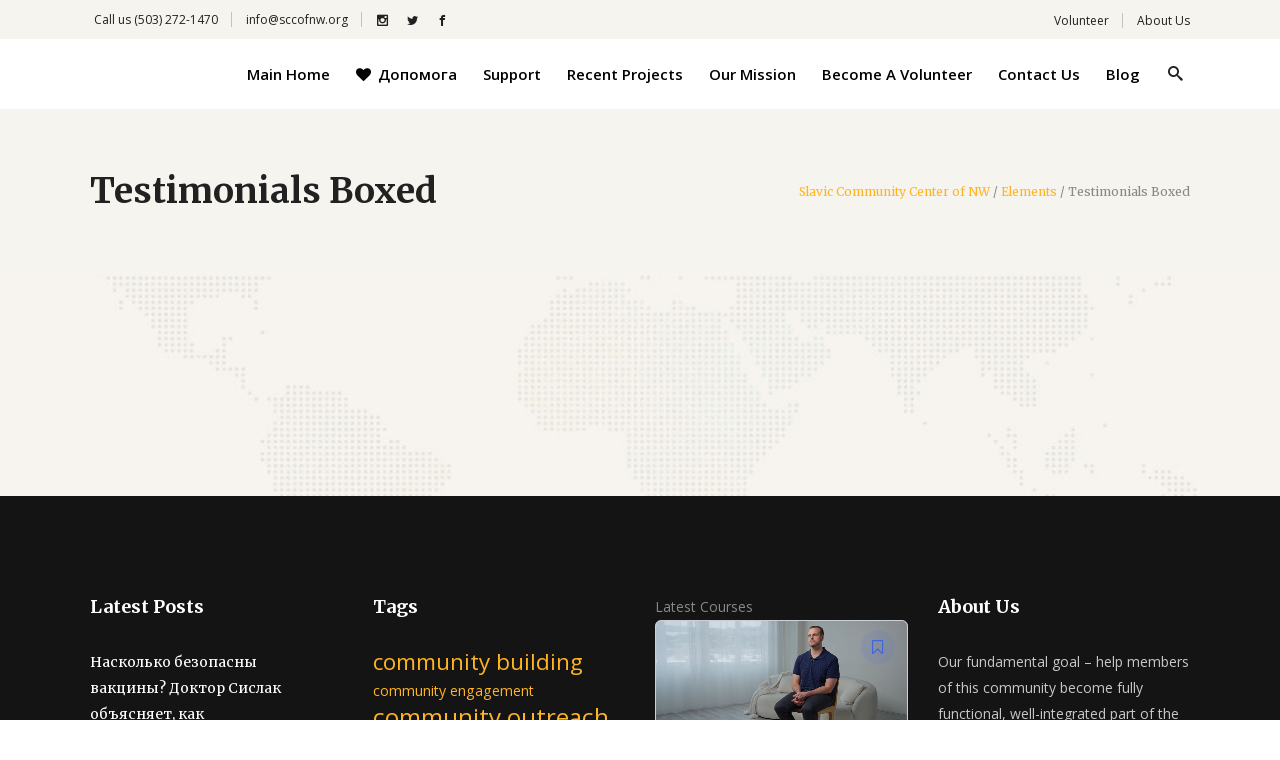

--- FILE ---
content_type: text/html
request_url: https://sccofnw.org/elements/testimonials-boxed/
body_size: 48343
content:

<!DOCTYPE html>
<html lang="en-US">
<head>
    	
        <meta charset="UTF-8"/>
        <link rel="profile" href="http://gmpg.org/xfn/11"/>
        
                <meta name="viewport" content="width=device-width,initial-scale=1,user-scalable=no">
        
	<script type="pmdelayedscript" data-perfmatters-type="application/javascript" data-cfasync="false" data-no-optimize="1" data-no-defer="1" data-no-minify="1">var edgtCoreAjaxUrl = "https://sccofnw.org/wp-admin/admin-ajax.php"</script><script type="pmdelayedscript" data-perfmatters-type="application/javascript" data-cfasync="false" data-no-optimize="1" data-no-defer="1" data-no-minify="1">var EdgefAjaxUrl = "https://sccofnw.org/wp-admin/admin-ajax.php"</script><meta name='robots' content='index, follow, max-image-preview:large, max-snippet:-1, max-video-preview:-1' />
	<style>img:is([sizes="auto" i], [sizes^="auto," i]) { contain-intrinsic-size: 3000px 1500px }</style>
	
	<!-- This site is optimized with the Yoast SEO Premium plugin v23.6 (Yoast SEO v24.4) - https://yoast.com/wordpress/plugins/seo/ -->
	<title>Testimonials Boxed - Slavic Community Center of NW</title><style id="perfmatters-used-css">:where(.wp-block-button__link){border-radius:9999px;box-shadow:none;padding:calc(.667em + 2px) calc(1.333em + 2px);text-decoration:none;}:where(.wp-block-columns){margin-bottom:1.75em;}:where(.wp-block-columns.has-background){padding:1.25em 2.375em;}:where(.wp-block-post-comments input[type=submit]){border:none;}:where(.wp-block-cover-image:not(.has-text-color)),:where(.wp-block-cover:not(.has-text-color)){color:#fff;}:where(.wp-block-cover-image.is-light:not(.has-text-color)),:where(.wp-block-cover.is-light:not(.has-text-color)){color:#000;}.wp-block-embed.alignleft,.wp-block-embed.alignright,.wp-block[data-align=left]>[data-type="core/embed"],.wp-block[data-align=right]>[data-type="core/embed"]{max-width:360px;width:100%;}.wp-block-embed.alignleft .wp-block-embed__wrapper,.wp-block-embed.alignright .wp-block-embed__wrapper,.wp-block[data-align=left]>[data-type="core/embed"] .wp-block-embed__wrapper,.wp-block[data-align=right]>[data-type="core/embed"] .wp-block-embed__wrapper{min-width:280px;}.wp-block-cover .wp-block-embed{min-height:240px;min-width:320px;}.wp-block-embed{overflow-wrap:break-word;}.wp-block-embed figcaption{margin-bottom:1em;margin-top:.5em;}.wp-block-embed iframe{max-width:100%;}.wp-block-embed__wrapper{position:relative;}.wp-embed-responsive .wp-has-aspect-ratio .wp-block-embed__wrapper:before{content:"";display:block;padding-top:50%;}.wp-embed-responsive .wp-has-aspect-ratio iframe{bottom:0;height:100%;left:0;position:absolute;right:0;top:0;width:100%;}.wp-embed-responsive .wp-embed-aspect-21-9 .wp-block-embed__wrapper:before{padding-top:42.85%;}.wp-embed-responsive .wp-embed-aspect-18-9 .wp-block-embed__wrapper:before{padding-top:50%;}.wp-embed-responsive .wp-embed-aspect-16-9 .wp-block-embed__wrapper:before{padding-top:56.25%;}.wp-embed-responsive .wp-embed-aspect-4-3 .wp-block-embed__wrapper:before{padding-top:75%;}.wp-embed-responsive .wp-embed-aspect-1-1 .wp-block-embed__wrapper:before{padding-top:100%;}.wp-embed-responsive .wp-embed-aspect-9-16 .wp-block-embed__wrapper:before{padding-top:177.77%;}.wp-embed-responsive .wp-embed-aspect-1-2 .wp-block-embed__wrapper:before{padding-top:200%;}:where(.wp-block-file){margin-bottom:1.5em;}:where(.wp-block-file__button){border-radius:2em;display:inline-block;padding:.5em 1em;}:where(.wp-block-file__button):is(a):active,:where(.wp-block-file__button):is(a):focus,:where(.wp-block-file__button):is(a):hover,:where(.wp-block-file__button):is(a):visited{box-shadow:none;color:#fff;opacity:.85;text-decoration:none;}@keyframes turn-on-visibility{0%{opacity:0;}to{opacity:1;}}@keyframes turn-off-visibility{0%{opacity:1;visibility:visible;}99%{opacity:0;visibility:visible;}to{opacity:0;visibility:hidden;}}@keyframes lightbox-zoom-in{0%{transform:translate(calc(-50vw + var(--wp--lightbox-initial-left-position)),calc(-50vh + var(--wp--lightbox-initial-top-position))) scale(var(--wp--lightbox-scale));}to{transform:translate(-50%,-50%) scale(1);}}@keyframes lightbox-zoom-out{0%{transform:translate(-50%,-50%) scale(1);visibility:visible;}99%{visibility:visible;}to{transform:translate(calc(-50vw + var(--wp--lightbox-initial-left-position)),calc(-50vh + var(--wp--lightbox-initial-top-position))) scale(var(--wp--lightbox-scale));visibility:hidden;}}:where(.wp-block-latest-comments:not([style*=line-height] .wp-block-latest-comments__comment)){line-height:1.1;}:where(.wp-block-latest-comments:not([style*=line-height] .wp-block-latest-comments__comment-excerpt p)){line-height:1.8;}ol,ul{box-sizing:border-box;}:where(.wp-block-navigation.has-background .wp-block-navigation-item a:not(.wp-element-button)),:where(.wp-block-navigation.has-background .wp-block-navigation-submenu a:not(.wp-element-button)){padding:.5em 1em;}:where(.wp-block-navigation .wp-block-navigation__submenu-container .wp-block-navigation-item a:not(.wp-element-button)),:where(.wp-block-navigation .wp-block-navigation__submenu-container .wp-block-navigation-submenu a:not(.wp-element-button)),:where(.wp-block-navigation .wp-block-navigation__submenu-container .wp-block-navigation-submenu button.wp-block-navigation-item__content),:where(.wp-block-navigation .wp-block-navigation__submenu-container .wp-block-pages-list__item button.wp-block-navigation-item__content){padding:.5em 1em;}@keyframes overlay-menu__fade-in-animation{0%{opacity:0;transform:translateY(.5em);}to{opacity:1;transform:translateY(0);}}:where(p.has-text-color:not(.has-link-color)) a{color:inherit;}:where(.wp-block-post-excerpt){margin-bottom:var(--wp--style--block-gap);margin-top:var(--wp--style--block-gap);}:where(.wp-block-preformatted.has-background){padding:1.25em 2.375em;}:where(.wp-block-pullquote){margin:0 0 1em;}:where(.wp-block-search__button){border:1px solid #ccc;padding:6px 10px;}:where(.wp-block-search__button-inside .wp-block-search__inside-wrapper){border:1px solid #949494;box-sizing:border-box;padding:4px;}:where(.wp-block-search__button-inside .wp-block-search__inside-wrapper) :where(.wp-block-search__button){padding:4px 8px;}:where(.wp-block-term-description){margin-bottom:var(--wp--style--block-gap);margin-top:var(--wp--style--block-gap);}:where(pre.wp-block-verse){font-family:inherit;}:root{--wp--preset--font-size--normal:16px;--wp--preset--font-size--huge:42px;}html :where(.has-border-color){border-style:solid;}html :where([style*=border-top-color]){border-top-style:solid;}html :where([style*=border-right-color]){border-right-style:solid;}html :where([style*=border-bottom-color]){border-bottom-style:solid;}html :where([style*=border-left-color]){border-left-style:solid;}html :where([style*=border-width]){border-style:solid;}html :where([style*=border-top-width]){border-top-style:solid;}html :where([style*=border-right-width]){border-right-style:solid;}html :where([style*=border-bottom-width]){border-bottom-style:solid;}html :where([style*=border-left-width]){border-left-style:solid;}html :where(img[class*=wp-image-]){height:auto;max-width:100%;}:where(figure){margin:0 0 1em;}html :where(.is-position-sticky){--wp-admin--admin-bar--position-offset:var(--wp-admin--admin-bar--height,0px);}@media screen and (max-width:600px){html :where(.is-position-sticky){--wp-admin--admin-bar--position-offset:0px;}}@-webkit-keyframes a{to{-webkit-transform:rotate(1 turn);transform:rotate(1 turn);}}@keyframes a{to{-webkit-transform:rotate(1 turn);transform:rotate(1 turn);}}@-webkit-keyframes b{0%{background-position:0 0;}to{background-position:30px 0;}}@keyframes b{0%{background-position:0 0;}to{background-position:30px 0;}}@keyframes spin{from{transform:rotate(0deg);}to{transform:rotate(360deg);}}@keyframes blink{from{opacity:0;}50%{opacity:1;}to{opacity:0;}}@font-face{font-family:"tutor";src:url("https://sccofnw.org/wp-content/plugins/tutor/assets/css/../fonts/tutor.woff") format("woff");font-weight:normal;font-style:normal;font-display:block;}@font-face{font-family:"tutor";src:url("https://sccofnw.org/wp-content/plugins/tutor/assets/css/../fonts/tutor-v2.woff") format("woff");font-weight:normal;font-style:normal;font-display:block;}[class^=tutor-icon-],[class*=" tutor-icon-"]{font-family:"tutor" !important;speak:never;font-style:normal;font-weight:normal;font-variant:normal;text-transform:none;line-height:1;-webkit-font-smoothing:antialiased;-moz-osx-font-smoothing:grayscale;}.tutor-icon-bookmark-line:before{content:"";}.tutor-icon-star-line:before{content:"";}.tutor-icon-user-line:before{content:"";}.tutor-d-block{display:block !important;}.tutor-d-flex{display:flex !important;}.tutor-mt-12{margin-top:12px;}.tutor-mt-auto{margin-top:auto;}.tutor-mb-8{margin-bottom:8px;}.tutor-mb-12{margin-bottom:12px;}.tutor-mb-20{margin-bottom:20px;}.tutor-fs-5{font-size:1.25rem;}.tutor-fw-medium{font-weight:500;}:root{--tutor-text-size:16px;--tutor-color-white:#fff;--tutor-color-success:#24a148;--tutor-color-success-rgb:36,161,72;--tutor-color-warning:#ed9700;--tutor-color-warning-rgb:237,151,0;--tutor-color-danger:#f44337;--tutor-color-danger-rgb:244,67,55;--tutor-color-secondary:#41454f;--tutor-color-subdued:#5b616f;--tutor-color-muted:#757c8e;--tutor-color-gray:#e3e5eb;--tutor-color-gray-10:#eff1f6;}.clearfix::after{display:block;clear:both;content:"";}.tutor-fs-1,.tutor-fs-2,.tutor-fs-3,.tutor-fs-4,.tutor-fs-5,.tutor-fs-6,.tutor-fs-7,.tutor-fs-8,.tutor-fs-9{line-height:1.6;}.tutor-ratio{content:" ";position:relative;width:100%;display:block;}.tutor-ratio-16x9{padding-top:56.25%;}.tutor-ratio-1x1{padding-top:100%;}.tutor-ratio>*{position:absolute !important;top:0 !important;left:0 !important;width:100% !important;height:100% !important;}.tutor-ratio>img{object-fit:cover;object-position:center;}.tutor-btn{display:inline-flex;align-items:center;font-weight:400;line-height:1.4;color:var(--tutor-color-primary);text-align:center;text-decoration:none;vertical-align:middle;user-select:none;background-color:rgba(0,0,0,0);border:1px solid rgba(0,0,0,0);padding:8px 16px;font-size:16px;border-radius:6px;box-sizing:border-box;cursor:pointer;transition:color 200ms ease-in-out,background-color 200ms ease-in-out,border-color 200ms ease-in-out;}.tutor-btn[disabled],.tutor-btn.disabled{pointer-events:none;color:#858689;}.tutor-btn-block{display:flex;justify-content:center;width:100%;}.tutor-btn-outline-primary{border-color:var(--tutor-color-primary);}.tutor-btn-outline-primary:hover,.tutor-btn-outline-primary:focus,.tutor-btn-outline-primary:active{color:#fff;border-color:var(--tutor-color-primary-hover);background-color:var(--tutor-color-primary-hover);}.tutor-btn-outline-primary[disabled],.tutor-btn-outline-primary.disabled{border-color:#e9e9ea;}.tutor-btn-md{padding:6px 12px;}.tutor-iconic-btn{display:inline-flex;align-items:center;justify-content:center;width:32px;height:32px;padding:0;margin-top:-4px;margin-bottom:-4px;font-weight:400;line-height:1.4;color:#757c8e;text-align:center;text-decoration:none;vertical-align:middle;user-select:none;background-color:rgba(0,0,0,0);font-size:16px;border:1px solid rgba(0,0,0,0);border-radius:48px;cursor:pointer;transition:color 200ms ease-in-out,background-color 200ms ease-in-out;}.tutor-iconic-btn [class^=tutor-icon-],.tutor-iconic-btn [class*=" tutor-icon-"]{pointer-events:none;}.tutor-iconic-btn:hover,.tutor-iconic-btn:focus,.tutor-iconic-btn:active{color:var(--tutor-color-primary-hover);background-color:rgba(var(--tutor-color-primary-rgb),.1);border-color:rgba(var(--tutor-color-primary-rgb),.1);}.tutor-iconic-btn[disabled],.tutor-iconic-btn.disabled{background-color:#e9e9ea;}.tutor-iconic-btn-secondary{background-color:rgba(var(--tutor-color-primary-rgb),.1);color:var(--tutor-color-primary);}.tutor-iconic-btn-secondary:hover,.tutor-iconic-btn-secondary:focus,.tutor-iconic-btn-secondary:active{color:#fff;background-color:var(--tutor-color-primary-hover);}.tutor-iconic-btn-secondary[disabled],.tutor-iconic-btn-secondary.disabled{border-color:#e9e9ea;background-color:#e9e9ea;}@keyframes rotateSpinner{to{transform:rotate(360deg);}}.tutor-ratings{display:flex;align-items:center;}.tutor-ratings-stars{color:#ed9700;margin:0 -3px;font-size:16px;}.tutor-ratings-stars>*{margin:0 3px;}.tutor-avatar{display:inline-flex;flex-shrink:0;height:36px;width:36px;background-color:#fff;box-shadow:0px 0px 0px 1px var(--tutor-border-color);border-radius:100px;overflow:hidden;}.tutor-avatar-text{display:flex;align-items:center;justify-content:center;color:rgba(255,255,255,.8);background-color:var(--tutor-color-primary);}@keyframes pulse-animation{0%{box-shadow:0 0 0 0px rgba(0,0,0,.1);}100%{box-shadow:0 0 0 6px rgba(0,0,0,0);}}.tutor-card{background-color:#fff;border:1px solid var(--tutor-border-color);position:relative;border-radius:6px;display:flex;flex-direction:column;min-width:0;word-wrap:break-word;}.tutor-card-body{flex:1 1 auto;padding:20px;}.tutor-card-footer{padding:16px 20px;border-radius:0 0 5px 5px;}.tutor-card-footer:not(.tutor-no-border){border-top:1px solid var(--tutor-border-color);}.tutor-card-image-top{border-radius:5px 5px 0px 0px;}.tutor-meta{display:flex;align-items:center;gap:16px;}.tutor-meta>*{font-size:14px;line-height:1.6;color:var(--tutor-color-muted);}.tutor-meta-value,.tutor-meta a{color:var(--tutor-body-color);font-weight:500;}.tutor-meta a{text-decoration:none;}.tutor-meta a:hover,.tutor-meta a:focus,.tutor-meta a:active{color:var(--tutor-color-primary);text-decoration:none;outline:0;}.tutor-meta-icon{line-height:1.6;margin-right:4px;}.tutor-course-card{height:100%;}.tutor-course-card .tutor-card-body{display:flex;flex-direction:column;flex-wrap:nowrap;}.tutor-course-card .tutor-course-bookmark{position:absolute;top:12px;right:12px;}.tutor-course-card .tutor-course-name{display:block !important;display:-webkit-box !important;-webkit-line-clamp:3;-webkit-box-orient:vertical;overflow:hidden;text-overflow:ellipsis;white-space:normal;}.tutor-course-card .tutor-course-name,.tutor-course-card .tutor-course-name a{color:var(--tutor-body-color);}.tutor-course-card .tutor-course-name a:hover{color:var(--tutor-color-primary);}:root{--tutor-text-size:16px;--tutor-color-white:#fff;--tutor-color-success:#24a148;--tutor-color-success-rgb:36,161,72;--tutor-color-warning:#ed9700;--tutor-color-warning-rgb:237,151,0;--tutor-color-danger:#f44337;--tutor-color-danger-rgb:244,67,55;--tutor-color-secondary:#41454f;--tutor-color-subdued:#5b616f;--tutor-color-muted:#757c8e;--tutor-color-gray:#e3e5eb;--tutor-color-gray-10:#eff1f6;}body{-webkit-font-smoothing:antialiased;-moz-osx-font-smoothing:grayscale;}@keyframes spinner{to{transform:rotate(360deg);}}[class*=hint--]{display:inline-block;position:relative;}[class*=hint--]:after,[class*=hint--]:before{opacity:0;pointer-events:none;position:absolute;transform:translateZ(0);transition:.3s ease;transition-delay:0s;visibility:hidden;z-index:1000000;}[class*=hint--]:hover:after,[class*=hint--]:hover:before{opacity:1;transition-delay:.1s;visibility:visible;}[class*=hint--]:before{background:0 0;border:6px solid transparent;content:"";position:absolute;z-index:1000001;}[class*=hint--]:after{background:#383838;box-shadow:4px 4px 8px rgba(0,0,0,.3);color:#fff;font-family:Helvetica Neue,Helvetica,Arial,sans-serif;font-size:12px;line-height:12px;padding:8px 10px;text-shadow:0 -1px 0 #000;white-space:nowrap;}[class*=hint--][aria-label]:after{content:attr(aria-label);}[class*=hint--][data-hint]:after{content:attr(data-hint);}[aria-label=""]:after,[aria-label=""]:before,[data-hint=""]:after,[data-hint=""]:before{display:none !important;}@font-face{font-family:give-icomoon;font-style:normal;font-weight:400;src:url("https://sccofnw.org/wp-content/plugins/give/assets/dist/css/../fonts/icomoon.eot?kdnr3d");src:url("https://sccofnw.org/wp-content/plugins/give/assets/dist/css/../fonts/icomoon.eot?kdnr3d#iefix") format("embedded-opentype"),url("https://sccofnw.org/wp-content/plugins/give/assets/dist/css/../fonts/icomoon.woff?kdnr3d") format("woff"),url("https://sccofnw.org/wp-content/plugins/give/assets/dist/css/../fonts/icomoon.svg?kdnr3d#icomoon") format("svg");}[class*=" give-icon-"],[class^=give-icon-]{speak:none;-webkit-font-smoothing:antialiased;-moz-osx-font-smoothing:grayscale;font-family:give-icomoon;font-style:normal;font-variant:normal;font-weight:400;line-height:1;text-transform:none;}#give-recurring-form,form.give-form,form[id*=give-form]{margin:0 0 25px;padding:0;}#give-recurring-form .give-disabled,#give-recurring-form [disabled],form.give-form .give-disabled,form.give-form [disabled],form[id*=give-form] .give-disabled,form[id*=give-form] [disabled]{cursor:not-allowed;}form[id*=give-form] input[type=radio]{margin:0 .5em 0 0;}form[id*=give-form] input[type=checkbox]{margin:0 .25em 0 0;}div[data-field-type=checkbox]{display:flex;}div[data-field-type=checkbox] input[type=checkbox]{order:1;}[id*=give_secure_site_wrapper]{font-size:16px;line-height:20px;padding:4px 4px 15px 0;}@keyframes spin{0%{transform:rotate(0deg);}to{transform:rotate(359deg);}}@keyframes load{0%{transform:rotate(0deg);}to{transform:rotate(180deg);}}@keyframes placeHolderShimmer{0%{background-position:0 0;}to{background-position:520px 0;}}@-webkit-keyframes empty{0%{opacity:1;}}@-moz-keyframes empty{0%{opacity:1;}}@keyframes empty{0%{opacity:1;}}@-webkit-keyframes fadeIn{0%{opacity:0;}100%{opacity:1;}}@-moz-keyframes fadeIn{0%{opacity:0;}100%{opacity:1;}}@keyframes fadeIn{0%{opacity:0;}100%{opacity:1;}}@-webkit-keyframes fadeOut{0%{opacity:1;}100%{opacity:0;}}@-moz-keyframes fadeOut{0%{opacity:1;}100%{opacity:0;}}@keyframes fadeOut{0%{opacity:1;}100%{opacity:0;}}@-webkit-keyframes backSlideOut{25%{opacity:.5;-webkit-transform:translateZ(-500px);}75%{opacity:.5;-webkit-transform:translateZ(-500px) translateX(-200%);}100%{opacity:.5;-webkit-transform:translateZ(-500px) translateX(-200%);}}@-moz-keyframes backSlideOut{25%{opacity:.5;-moz-transform:translateZ(-500px);}75%{opacity:.5;-moz-transform:translateZ(-500px) translateX(-200%);}100%{opacity:.5;-moz-transform:translateZ(-500px) translateX(-200%);}}@keyframes backSlideOut{25%{opacity:.5;transform:translateZ(-500px);}75%{opacity:.5;transform:translateZ(-500px) translateX(-200%);}100%{opacity:.5;transform:translateZ(-500px) translateX(-200%);}}@-webkit-keyframes backSlideIn{0%,25%{opacity:.5;-webkit-transform:translateZ(-500px) translateX(200%);}75%{opacity:.5;-webkit-transform:translateZ(-500px);}100%{opacity:1;-webkit-transform:translateZ(0) translateX(0);}}@-moz-keyframes backSlideIn{0%,25%{opacity:.5;-moz-transform:translateZ(-500px) translateX(200%);}75%{opacity:.5;-moz-transform:translateZ(-500px);}100%{opacity:1;-moz-transform:translateZ(0) translateX(0);}}@keyframes backSlideIn{0%,25%{opacity:.5;transform:translateZ(-500px) translateX(200%);}75%{opacity:.5;transform:translateZ(-500px);}100%{opacity:1;transform:translateZ(0) translateX(0);}}@-webkit-keyframes scaleToFade{to{opacity:0;-webkit-transform:scale(.8);}}@-moz-keyframes scaleToFade{to{opacity:0;-moz-transform:scale(.8);}}@keyframes scaleToFade{to{opacity:0;transform:scale(.8);}}@-webkit-keyframes goDown{from{-webkit-transform:translateY(-100%);}}@-moz-keyframes goDown{from{-moz-transform:translateY(-100%);}}@keyframes goDown{from{transform:translateY(-100%);}}@-webkit-keyframes scaleUpFrom{from{opacity:0;-webkit-transform:scale(1.5);}}@-moz-keyframes scaleUpFrom{from{opacity:0;-moz-transform:scale(1.5);}}@keyframes scaleUpFrom{from{opacity:0;transform:scale(1.5);}}@-webkit-keyframes scaleUpTo{to{opacity:0;-webkit-transform:scale(1.5);}}@-moz-keyframes scaleUpTo{to{opacity:0;-moz-transform:scale(1.5);}}@keyframes scaleUpTo{to{opacity:0;transform:scale(1.5);}}@-webkit-keyframes loaderRotate{0%{-webkit-transform:rotate(0);transform:rotate(0);}100%{-webkit-transform:rotate(360deg);transform:rotate(360deg);}}@keyframes loaderRotate{0%{-webkit-transform:rotate(0);transform:rotate(0);}100%{-webkit-transform:rotate(360deg);transform:rotate(360deg);}}a,abbr,acronym,address,applet,b,big,blockquote,body,caption,center,cite,code,dd,del,dfn,div,dl,dt,em,fieldset,font,form,h1,h2,h3,h4,h5,h6,html,i,iframe,ins,kbd,label,legend,li,object,ol,p,pre,q,s,samp,small,span,strike,strong,sub,sup,table,tbody,td,tfoot,th,thead,tr,tt,u,ul,var{background:0 0;border:0;margin:0;padding:0;vertical-align:baseline;outline:0;}article,aside,details,figcaption,figure,footer,header,hgroup,nav,section{display:block;}a img{border:none;}.wp-caption,img{max-width:100%;height:auto;}.clearfix:after,.clearfix:before{content:" ";display:table;}.clearfix:after{clear:both;}html{height:100%;margin:0 !important;-webkit-transition:all .33s ease-out;-moz-transition:all .33s ease-out;transition:all .33s ease-out;overflow-y:scroll !important;}body{font-family:"Open Sans",sans-serif;font-size:14px;line-height:26px;color:#888;font-weight:400;background-color:#fff;overflow-x:hidden !important;-webkit-font-smoothing:antialiased;}h1,h2,h3,h4,h5{font-family:Merriweather,serif;color:#212121;font-weight:700;}h1{font-size:60px;line-height:1.0834em;}h3{font-size:22px;line-height:1.364em;}h4,h4.ui-helper-reset{font-size:18px;line-height:1.445em;}h6{font-size:14px;color:#212121;line-height:1.429em;font-family:Merriweather,serif;font-weight:700;}h1 a,h2 a,h3 a,h4 a,h5 a,h6 a{color:inherit;font-family:inherit;font-size:inherit;font-weight:inherit;font-style:inherit;line-height:inherit;letter-spacing:inherit;text-transform:inherit;}h1 a:hover,h2 a:hover,h3 a:hover,h4 a:hover,h5 a:hover,h6 a:hover{color:#ffb422;}a,p a{color:#ffb422;text-decoration:none;cursor:pointer;-webkit-transition:color .15s ease-out;-moz-transition:color .15s ease-out;-o-transition:color .15s ease-out;-ms-transition:color .15s ease-out;transition:color .15s ease-out;}p{margin:0 0 25px;}.woocommerce input[type=button],.woocommerce-page input[type=button],input[type=submit]{-webkit-appearance:none;}ol,ul{list-style-position:inside;margin:15px 0;}ol ol,ol ul,ul ol,ul ul{margin:0;padding:0 0 0 15px;}::selection{background:#ffb422;color:#fff;}::-moz-selection{background:#ffb422;color:#fff;}.bypostauthor,.gallery-caption,.sticky,.wp-caption,.wp-caption-text{opacity:1;}.edgtf-wrapper{background-color:#fff;position:relative;z-index:1000;-webkit-transition:left .33s cubic-bezier(.694,.0482,.335,1);-moz-transition:left .33s cubic-bezier(.694,.0482,.335,1);transition:left .33s cubic-bezier(.694,.0482,.335,1);left:0;}.edgtf-wrapper .edgtf-wrapper-inner{width:100%;overflow:hidden;}.edgtf-container-inner>h1,.edgtf-container-inner>h2,.edgtf-container-inner>h3,.edgtf-elementor-container-inner>.elementor-container>h1,.edgtf-elementor-container-inner>.elementor-container>h2,.edgtf-elementor-container-inner>.elementor-container>h3,.edgtf-full-width-inner>h1,.edgtf-full-width-inner>h2,.edgtf-full-width-inner>h3{margin:15px 0;}.edgtf-container-inner>h4,.edgtf-container-inner>h5,.edgtf-container-inner>h6,.edgtf-elementor-container-inner>.elementor-container>h4,.edgtf-elementor-container-inner>.elementor-container>h5,.edgtf-elementor-container-inner>.elementor-container>h6,.edgtf-full-width-inner>h4,.edgtf-full-width-inner>h5,.edgtf-full-width-inner>h6{margin:10px 0;}.edgtf-content{margin-top:0;position:relative;z-index:100;background-color:#fff;}.last_toggle_el_margin,.wpb_button,.wpb_content_element,.wpb_row,ul.wpb_thumbnails-fluid>li{margin-bottom:0 !important;}.edgtf-content .edgtf-content-inner>.edgtf-container>.edgtf-container-inner,.edgtf-content .edgtf-content-inner>.edgtf-full-width>.edgtf-full-width-inner{padding:30px 0;}.edgtf-container{background-color:#fff;position:relative;padding:0;width:100%;z-index:100;}.edgtf-container:before{content:" ";display:table;}.edgtf-container:after{content:" ";display:table;clear:both;}.edgtf-container-inner,.edgtf-elementor-container-inner>.elementor-container{width:1300px;margin:0 auto;}.edgtf-full-width{position:relative;z-index:100;}.edgtf-three-columns{width:100%;}.edgtf-three-columns>.edgtf-three-columns-inner{margin:0 -15px;}.edgtf-three-columns .edgtf-column{width:33.33%;float:left;}.edgtf-three-columns .edgtf-column .edgtf-column-inner{padding:0 15px;}.edgtf-four-columns{width:100%;}.edgtf-four-columns>.edgtf-four-columns-inner{margin:0 -15px;}.edgtf-four-columns .edgtf-column{width:25%;float:left;}.edgtf-four-columns .edgtf-column .edgtf-column-inner{padding:0 15px;}@-webkit-keyframes preload-background{from{background-position:0 0;}to{background-position:100% 0;}}@keyframes preload-background{from{background-position:0 0;}to{background-position:100% 0;}}.edgtf-grid{width:1300px;margin:0 auto;}.edgtf-vertical-align-containers{position:relative;height:100%;width:100%;padding:0 25px;box-sizing:border-box;}.edgtf-vertical-align-containers.edgtf-50-50 .edgtf-position-left,.edgtf-vertical-align-containers.edgtf-50-50 .edgtf-position-right{width:50%;}.edgtf-vertical-align-containers.edgtf-50-50 .edgtf-position-center-inner,.edgtf-vertical-align-containers.edgtf-50-50 .edgtf-position-left-inner,.edgtf-vertical-align-containers.edgtf-50-50 .edgtf-position-right-inner{width:98%;}.edgtf-vertical-align-containers .edgtf-position-left{position:relative;float:left;z-index:2;height:100%;}.edgtf-vertical-align-containers .edgtf-position-right{position:relative;float:right;z-index:2;height:100%;text-align:right;}.edgtf-vertical-align-containers .edgtf-position-center-inner,.edgtf-vertical-align-containers .edgtf-position-left-inner,.edgtf-vertical-align-containers .edgtf-position-right-inner{vertical-align:middle;display:inline-block;}.edgtf-vertical-align-containers .edgtf-position-center:before,.edgtf-vertical-align-containers .edgtf-position-left:before,.edgtf-vertical-align-containers .edgtf-position-right:before{content:"";display:inline-block;vertical-align:middle;height:100%;margin-right:-3px;}.edgtf-section{position:relative;}.edgtf-grid-section .edgtf-section-inner{width:1300px;margin:0 auto;position:relative;z-index:20;}.edgtf-section-inner-margin{margin-left:-15px;margin-right:-15px;}.edgtf-content-aligment-left{text-align:left;}@-webkit-keyframes element-from-left{0%{opacity:0;transform:translate(-20%,0);}100%{opacity:1;transform:translate(0,0);}}@keyframes element-from-left{0%{opacity:0;transform:translate(-20%,0);}100%{opacity:1;transform:translate(0,0);}}@-webkit-keyframes element-from-right{0%{opacity:0;transform:translate(20%,0);}100%{opacity:1;transform:translate(0,0);}}@keyframes element-from-right{0%{opacity:0;transform:translate(20%,0);}100%{opacity:1;transform:translate(0,0);}}@-webkit-keyframes element-from-top{0%{opacity:0;transform:translate(0,-30%);}100%{opacity:1;transform:translate(0,0);}}@keyframes element-from-top{0%{opacity:0;transform:translate(0,-30%);}100%{opacity:1;transform:translate(0,0);}}@-webkit-keyframes element-from-bottom{0%{opacity:0;transform:translate(0,30%);}100%{opacity:1;transform:translate(0,30%);}}@keyframes element-from-bottom{0%{opacity:0;transform:translate(0,30%);}100%{opacity:1;transform:translate(0,30%);}}@-webkit-keyframes edgtfRotateCube{from,to{-moz-transform:rotateX(0) rotateY(0) rotateZ(0);-ms-transform:rotateX(0) rotateY(0) rotateZ(0);transform:rotateX(0) rotateY(0) rotateZ(0);}16%{-moz-transform:rotateY(-90deg);-ms-transform:rotateY(-90deg);transform:rotateY(-90deg);}33%{-moz-transform:rotateY(-90deg) rotateZ(90deg);-ms-transform:rotateY(-90deg) rotateZ(90deg);transform:rotateY(-90deg) rotateZ(90deg);}50%{-moz-transform:rotateY(-180deg) rotateZ(90deg);-ms-transform:rotateY(-180deg) rotateZ(90deg);transform:rotateY(-180deg) rotateZ(90deg);}66%{-moz-transform:rotateY(-270deg) rotateX(90deg);-ms-transform:rotateY(-270deg) rotateX(90deg);transform:rotateY(-270deg) rotateZ(90deg);}83%{-moz-transform:rotateX(90deg);-ms-transform:rotateX(90deg);transform:rotateX(90deg);}}@keyframes edgtfRotateCube{from,to{-moz-transform:rotateX(0) rotateY(0) rotateZ(0);-ms-transform:rotateX(0) rotateY(0) rotateZ(0);transform:rotateX(0) rotateY(0) rotateZ(0);}16%{-moz-transform:rotateY(-90deg);-ms-transform:rotateY(-90deg);transform:rotateY(-90deg);}33%{-moz-transform:rotateY(-90deg) rotateZ(90deg);-ms-transform:rotateY(-90deg) rotateZ(90deg);transform:rotateY(-90deg) rotateZ(90deg);}50%{-moz-transform:rotateY(-180deg) rotateZ(90deg);-ms-transform:rotateY(-180deg) rotateZ(90deg);transform:rotateY(-180deg) rotateZ(90deg);}66%{-moz-transform:rotateY(-270deg) rotateX(90deg);-ms-transform:rotateY(-270deg) rotateX(90deg);transform:rotateY(-270deg) rotateZ(90deg);}83%{-moz-transform:rotateX(90deg);-ms-transform:rotateX(90deg);transform:rotateX(90deg);}}@-webkit-keyframes edgtfNodes{0%{background-color:#000;}30%{background-color:#ffb422;}70%{background-color:#000;}}@keyframes edgtfNodes{0%{background-color:#000;}30%{background-color:#ffb422;}70%{background-color:#000;}}@keyframes heartbeat{0%,100%,15%,45%,75%{transform:scale(1);-webkit-transform:scale(1);}30%,60%{transform:scale(1.15);-webkit-transform:scale(1.15);}}@-webkit-keyframes scaleout{0%{-webkit-transform:scale(0);}100%{-webkit-transform:scale(1);opacity:0;}}@-moz-keyframes scaleout{0%{-moz-transform:scale(0);}100%{-moz-transform:scale(1);opacity:0;}}@-ms-keyframes scaleout{0%{-ms-transform:scale(0);}100%{-ms-transform:scale(1);opacity:0;}}@-o-keyframes scaleout{0%{-o-transform:scale(0);}100%{-o-transform:scale(1);opacity:0;}}@keyframes scaleout{0%{transform:scale(0);-webkit-transform:scale(0);}100%{transform:scale(1);-webkit-transform:scale(1);opacity:0;}}@-webkit-keyframes bounce{0%,100%{-webkit-transform:scale(0);}50%{-webkit-transform:scale(1);}}@keyframes bounce{0%,100%{transform:scale(0);-webkit-transform:scale(0);}50%{transform:scale(1);-webkit-transform:scale(1);}}@-webkit-keyframes rotateplane{0%{-webkit-transform:perspective(120px) rotateX(0) rotateY(0);-moz-transform:perspective(120px) rotateX(0) rotateY(0);transform:perspective(120px) rotateX(0) rotateY(0);}50%{-webkit-transform:perspective(120px) rotateX(-180.1deg) rotateY(0);-moz-transform:perspective(120px) rotateX(-180.1deg) rotateY(0);transform:perspective(120px) rotateX(-180.1deg) rotateY(0);}100%{-webkit-transform:perspective(120px) rotateX(-180deg) rotateY(-179.9deg);-moz-transform:perspective(120px) rotateX(-180deg) rotateY(-179.9deg);transform:perspective(120px) rotateX(-180deg) rotateY(-179.9deg);}}@keyframes rotateplane{0%{-webkit-transform:perspective(120px) rotateX(0) rotateY(0);-moz-transform:perspective(120px) rotateX(0) rotateY(0);transform:perspective(120px) rotateX(0) rotateY(0);}50%{-webkit-transform:perspective(120px) rotateX(-180.1deg) rotateY(0);-moz-transform:perspective(120px) rotateX(-180.1deg) rotateY(0);transform:perspective(120px) rotateX(-180.1deg) rotateY(0);}100%{-webkit-transform:perspective(120px) rotateX(-180deg) rotateY(-179.9deg);-moz-transform:perspective(120px) rotateX(-180deg) rotateY(-179.9deg);transform:perspective(120px) rotateX(-180deg) rotateY(-179.9deg);}}@-webkit-keyframes cubemove{25%{-webkit-transform:translateX(42px) rotate(-90deg) scale(.5);}50%{-webkit-transform:translateX(42px) translateY(42px) rotate(-180deg);}75%{-webkit-transform:translateX(0) translateY(42px) rotate(-270deg) scale(.5);}100%{-webkit-transform:rotate(-360deg);}}@keyframes cubemove{25%{transform:translateX(42px) rotate(-90deg) scale(.5);-webkit-transform:translateX(42px) rotate(-90deg) scale(.5);}50%{transform:translateX(42px) translateY(42px) rotate(-179deg);-webkit-transform:translateX(42px) translateY(42px) rotate(-179deg);}50.1%{transform:translateX(42px) translateY(42px) rotate(-180deg);-webkit-transform:translateX(42px) translateY(42px) rotate(-180deg);}75%{transform:translateX(0) translateY(42px) rotate(-270deg) scale(.5);-webkit-transform:translateX(0) translateY(42px) rotate(-270deg) scale(.5);}100%{transform:rotate(-360deg);-webkit-transform:rotate(-360deg);}}@-webkit-keyframes stretchdelay{0%,100%,40%{-webkit-transform:scaleY(.4);}20%{-webkit-transform:scaleY(1);}}@keyframes stretchdelay{0%,100%,40%{transform:scaleY(.4);-webkit-transform:scaleY(.4);}20%{transform:scaleY(1);-webkit-transform:scaleY(1);}}@-webkit-keyframes bouncedelay{0%,100%,80%{-webkit-transform:scale(0);}40%{-webkit-transform:scale(1);}}@keyframes bouncedelay{0%,100%,80%{transform:scale(0);-webkit-transform:scale(0);}40%{transform:scale(1);-webkit-transform:scale(1);}}@-webkit-keyframes rotatecircles{100%{-webkit-transform:rotate(360deg);}}@keyframes rotatecircles{100%{transform:rotate(360deg);-webkit-transform:rotate(360deg);}}@-webkit-keyframes atom_position{50%{top:80px;left:80px;}}@-moz-keyframes atom_position{50%{top:80px;left:80px;}}@-o-keyframes atom_position{50%{top:80px;left:80px;}}@keyframes atom_position{50%{top:80px;left:80px;}}@-webkit-keyframes atom_size{50%{-webkit-transform:scale(.5,.5);}}@-moz-keyframes atom_size{50%{-moz-transform:scale(.5,.5);}}@-o-keyframes atom_size{50%{-o-transform:scale(.5,.5);}}@keyframes atom_size{50%{transform:scale(.5,.5);}}@-webkit-keyframes atom_zindex{100%{z-index:10;}}@-moz-keyframes atom_zindex{100%{z-index:10;}}@-o-keyframes atom_zindex{100%{z-index:10;}}@keyframes atom_zindex{100%{z-index:10;}}@-webkit-keyframes atom_shrink{50%{-webkit-transform:scale(.9,.9);}}@-moz-keyframes atom_shrink{50%{-moz-transform:scale(.9,.9);}}@-o-keyframes atom_shrink{50%{-o-transform:scale(.9,.9);}}@keyframes atom_shrink{50%{transform:scale(.9,.9);}}@-webkit-keyframes clock{100%{-webkit-transform:rotate(360deg);}}@-moz-keyframes clock{100%{-moz-transform:rotate(360deg);}}@-o-keyframes clock{100%{-o-transform:rotate(360deg);}}@keyframes clock{100%{transform:rotate(360deg);}}@-webkit-keyframes clock1{0%{-webkit-transform:rotate(-135deg);}30%{-webkit-transform:rotate(-450deg);}100%{-webkit-transform:rotate(-450deg);}}@-moz-keyframes clock1{0%{-moz-transform:rotate(-135deg);}30%{-moz-transform:rotate(-450deg);}100%{-moz-transform:rotate(-450deg);}}@-o-keyframes clock1{0%{-o-transform:rotate(-135deg);}30%{-o-transform:rotate(-450deg);}100%{-o-transform:rotate(-450deg);}}@keyframes clock1{0%{transform:rotate(-135deg);}30%{transform:rotate(-450deg);}100%{transform:rotate(-450deg);}}@-webkit-keyframes clock2{5%{-webkit-transform:rotate(-90deg);}35%{-webkit-transform:rotate(-405deg);}100%{-webkit-transform:rotate(-405deg);}}@-moz-keyframes clock2{5%{-moz-transform:rotate(-90deg);}35%{-moz-transform:rotate(-405deg);}100%{-moz-transform:rotate(-405deg);}}@-o-keyframes clock2{5%{-o-transform:rotate(-90deg);}35%{-o-transform:rotate(-405deg);}100%{-o-transform:rotate(-405deg);}}@keyframes clock2{5%{transform:rotate(-90deg);}35%{transform:rotate(-405deg);}100%{transform:rotate(-405deg);}}@-webkit-keyframes clock3{10%{-webkit-transform:rotate(-45deg);}40%{-webkit-transform:rotate(-360deg);}100%{-webkit-transform:rotate(-360deg);}}@-moz-keyframes clock3{10%{-moz-transform:rotate(-45deg);}40%{-moz-transform:rotate(-360deg);}100%{-moz-transform:rotate(-360deg);}}@-o-keyframes clock3{10%{-o-transform:rotate(-45deg);}40%{-o-transform:rotate(-360deg);}100%{-o-transform:rotate(-360deg);}}@keyframes clock3{10%{transform:rotate(-45deg);}40%{transform:rotate(-360deg);}100%{transform:rotate(-360deg);}}@-webkit-keyframes clock4{15%{-webkit-transform:rotate(0);}45%{-webkit-transform:rotate(-315deg);}100%{-webkit-transform:rotate(-315deg);}}@-moz-keyframes clock4{15%{-moz-transform:rotate(0);}45%{-moz-transform:rotate(-315deg);}100%{-moz-transform:rotate(-315deg);}}@-o-keyframes clock4{15%{-o-transform:rotate(0);}45%{-o-transform:rotate(-315deg);}100%{-o-transform:rotate(-315deg);}}@keyframes clock4{15%{transform:rotate(0);}45%{transform:rotate(-315deg);}100%{transform:rotate(-315deg);}}@-webkit-keyframes mitosis_invert{100%{-webkit-transform:rotate(180deg);}}@-moz-keyframes mitosis_invert{100%{-moz-transform:rotate(180deg);}}@-o-keyframes mitosis_invert{100%{-o-transform:rotate(180deg);}}@keyframes mitosis_invert{100%{transform:rotate(180deg);}}@-webkit-keyframes mitosis_ball1{12%{-webkit-transform:none;}26%{-webkit-transform:translateX(25%) scale(1,.8);}40%{-webkit-transform:translateX(50%) scale(.8,.8);}60%{-webkit-transform:translateX(50%) scale(.8,.8);}74%{-webkit-transform:translate(50%,25%) scale(.6,.8);}88%{-webkit-transform:translate(50%,50%) scale(.6,.6);}100%{-webkit-transform:translate(50%,50%) scale(.6,.6);}}@-moz-keyframes mitosis_ball1{12%{-moz-transform:none;}26%{-moz-transform:translateX(25%) scale(1,.8);}40%{-moz-transform:translateX(50%) scale(.8,.8);}60%{-moz-transform:translateX(50%) scale(.8,.8);}74%{-moz-transform:translate(50%,25%) scale(.6,.8);}88%{-moz-transform:translate(50%,50%) scale(.6,.6);}100%{-moz-transform:translate(50%,50%) scale(.6,.6);}}@-o-keyframes mitosis_ball1{12%{-o-transform:none;}26%{-o-transform:translateX(25%) scale(1,.8);}40%{-o-transform:translateX(50%) scale(.8,.8);}60%{-o-transform:translateX(50%) scale(.8,.8);}74%{-o-transform:translate(50%,25%) scale(.6,.8);}88%{-o-transform:translate(50%,50%) scale(.6,.6);}100%{-o-transform:translate(50%,50%) scale(.6,.6);}}@keyframes mitosis_ball1{12%{transform:none;}26%{transform:translateX(25%) scale(1,.8);}40%{transform:translateX(50%) scale(.8,.8);}60%{transform:translateX(50%) scale(.8,.8);}74%{transform:translate(50%,25%) scale(.6,.8);}88%{transform:translate(50%,50%) scale(.6,.6);}100%{transform:translate(50%,50%) scale(.6,.6);}}@-webkit-keyframes mitosis_ball2{12%{-webkit-transform:none;}26%{-webkit-transform:translateX(25%) scale(1,.8);}40%{-webkit-transform:translateX(50%) scale(.8,.8);}60%{-webkit-transform:translateX(50%) scale(.8,.8);}74%{-webkit-transform:translate(50%,-25%) scale(.6,.8);}88%{-webkit-transform:translate(50%,-50%) scale(.6,.6);}100%{-webkit-transform:translate(50%,-50%) scale(.6,.6);}}@-moz-keyframes mitosis_ball2{12%{-moz-transform:none;}26%{-moz-transform:translateX(25%) scale(1,.8);}40%{-moz-transform:translateX(50%) scale(.8,.8);}60%{-moz-transform:translateX(50%) scale(.8,.8);}74%{-moz-transform:translate(50%,-25%) scale(.6,.8);}88%{-moz-transform:translate(50%,-50%) scale(.6,.6);}100%{-moz-transform:translate(50%,-50%) scale(.6,.6);}}@-o-keyframes mitosis_ball2{12%{-o-transform:none;}26%{-o-transform:translateX(25%) scale(1,.8);}40%{-o-transform:translateX(50%) scale(.8,.8);}60%{-o-transform:translateX(50%) scale(.8,.8);}74%{-o-transform:translate(50%,-25%) scale(.6,.8);}88%{-o-transform:translate(50%,-50%) scale(.6,.6);}100%{-o-transform:translate(50%,-50%) scale(.6,.6);}}@keyframes mitosis_ball2{12%{transform:none;}26%{transform:translateX(25%) scale(1,.8);}40%{transform:translateX(50%) scale(.8,.8);}60%{transform:translateX(50%) scale(.8,.8);}74%{transform:translate(50%,-25%) scale(.6,.8);}88%{transform:translate(50%,-50%) scale(.6,.6);}100%{transform:translate(50%,-50%) scale(.6,.6);}}@-webkit-keyframes mitosis_ball3{12%{-webkit-transform:none;}26%{-webkit-transform:translateX(-25%) scale(1,.8);}40%{-webkit-transform:translateX(-50%) scale(.8,.8);}60%{-webkit-transform:translateX(-50%) scale(.8,.8);}74%{-webkit-transform:translate(-50%,25%) scale(.6,.8);}88%{-webkit-transform:translate(-50%,50%) scale(.6,.6);}100%{-webkit-transform:translate(-50%,50%) scale(.6,.6);}}@-moz-keyframes mitosis_ball3{12%{-moz-transform:none;}26%{-moz-transform:translateX(-25%) scale(1,.8);}40%{-moz-transform:translateX(-50%) scale(.8,.8);}60%{-moz-transform:translateX(-50%) scale(.8,.8);}74%{-moz-transform:translate(-50%,25%) scale(.6,.8);}88%{-moz-transform:translate(-50%,50%) scale(.6,.6);}100%{-moz-transform:translate(-50%,50%) scale(.6,.6);}}@-o-keyframes mitosis_ball3{12%{-o-transform:none;}26%{-o-transform:translateX(-25%) scale(1,.8);}40%{-o-transform:translateX(-50%) scale(.8,.8);}60%{-o-transform:translateX(-50%) scale(.8,.8);}74%{-o-transform:translate(-50%,25%) scale(.6,.8);}88%{-o-transform:translate(-50%,50%) scale(.6,.6);}100%{-o-transform:translate(-50%,50%) scale(.6,.6);}}@keyframes mitosis_ball3{12%{transform:none;}26%{transform:translateX(-25%) scale(1,.8);}40%{transform:translateX(-50%) scale(.8,.8);}60%{transform:translateX(-50%) scale(.8,.8);}74%{transform:translate(-50%,25%) scale(.6,.8);}88%{transform:translate(-50%,50%) scale(.6,.6);}100%{transform:translate(-50%,50%) scale(.6,.6);}}@-webkit-keyframes mitosis_ball4{12%{-webkit-transform:none;}26%{-webkit-transform:translateX(-25%) scale(1,.8);}40%{-webkit-transform:translateX(-50%) scale(.8,.8);}60%{-webkit-transform:translateX(-50%) scale(.8,.8);}74%{-webkit-transform:translate(-50%,-25%) scale(.6,.8);}88%{-webkit-transform:translate(-50%,-50%) scale(.6,.6);}100%{-webkit-transform:translate(-50%,-50%) scale(.6,.6);}}@-moz-keyframes mitosis_ball4{12%{-moz-transform:none;}26%{-moz-transform:translateX(-25%) scale(1,.8);}40%{-moz-transform:translateX(-50%) scale(.8,.8);}60%{-moz-transform:translateX(-50%) scale(.8,.8);}74%{-moz-transform:translate(-50%,-25%) scale(.6,.8);}88%{-moz-transform:translate(-50%,-50%) scale(.6,.6);}100%{-moz-transform:translate(-50%,-50%) scale(.6,.6);}}@-o-keyframes mitosis_ball4{12%{-o-transform:none;}26%{-o-transform:translateX(-25%) scale(1,.8);}40%{-o-transform:translateX(-50%) scale(.8,.8);}60%{-o-transform:translateX(-50%) scale(.8,.8);}74%{-o-transform:translate(-50%,-25%) scale(.6,.8);}88%{-o-transform:translate(-50%,-50%) scale(.6,.6);}100%{-o-transform:translate(-50%,-50%) scale(.6,.6);}}@keyframes mitosis_ball4{12%{transform:none;}26%{transform:translateX(-25%) scale(1,.8);}40%{transform:translateX(-50%) scale(.8,.8);}60%{transform:translateX(-50%) scale(.8,.8);}74%{transform:translate(-50%,-25%) scale(.6,.8);}88%{transform:translate(-50%,-50%) scale(.6,.6);}100%{transform:translate(-50%,-50%) scale(.6,.6);}}@-webkit-keyframes lines_spin{100%{-webkit-transform:rotate(360deg);}}@-moz-keyframes lines_spin{100%{-moz-transform:rotate(360deg);}}@-o-keyframes lines_spin{100%{-o-transform:rotate(360deg);}}@keyframes lines_spin{100%{transform:rotate(360deg);}}@-webkit-keyframes fussion_ball1{50%{top:-100%;left:200%;}100%{top:50%;left:100%;z-index:2;}}@-moz-keyframes fussion_ball1{50%{top:-100%;left:200%;}100%{top:50%;left:100%;z-index:2;}}@-o-keyframes fussion_ball1{50%{top:-100%;left:200%;}100%{top:50%;left:100%;z-index:2;}}@keyframes fussion_ball1{50%{top:-100%;left:200%;}100%{top:50%;left:100%;z-index:2;}}@-webkit-keyframes fussion_ball2{50%{top:200%;left:200%;}100%{top:100%;left:50%;z-index:1;}}@-moz-keyframes fussion_ball2{50%{top:200%;left:200%;}100%{top:100%;left:50%;z-index:1;}}@-o-keyframes fussion_ball2{50%{top:200%;left:200%;}100%{top:100%;left:50%;z-index:1;}}@keyframes fussion_ball2{50%{top:200%;left:200%;}100%{top:100%;left:50%;z-index:1;}}@-webkit-keyframes fussion_ball3{50%{top:200%;left:-100%;}100%{top:50%;left:0;z-index:2;}}@-moz-keyframes fussion_ball3{50%{top:200%;left:-100%;}100%{top:50%;left:0;z-index:2;}}@-o-keyframes fussion_ball3{50%{top:200%;left:-100%;}100%{top:50%;left:0;z-index:2;}}@keyframes fussion_ball3{50%{top:200%;left:-100%;}100%{top:50%;left:0;z-index:2;}}@-webkit-keyframes fussion_ball4{50%{top:-100%;left:-100%;}100%{top:0;left:50%;z-index:1;}}@-moz-keyframes fussion_ball4{50%{top:-100%;left:-100%;}100%{top:0;left:50%;z-index:1;}}@-o-keyframes fussion_ball4{50%{top:-100%;left:-100%;}100%{top:0;left:50%;z-index:1;}}@keyframes fussion_ball4{50%{top:-100%;left:-100%;}100%{top:0;left:50%;z-index:1;}}@-webkit-keyframes wave_jump1{12%{-webkit-transform:translate(20px,-40px);-webkit-animation-timing-function:ease-in;}24%{-webkit-transform:translate(40px,0);}100%{-webkit-transform:translate(40px,0);}}@-moz-keyframes wave_jump1{12%{-moz-transform:translate(20px,-40px);-moz-animation-timing-function:ease-in;}24%{-moz-transform:translate(40px,0);}100%{-moz-transform:translate(40px,0);}}@-moz-keyframes wave_jump1{12%{-o-transform:translate(20px,-40px);-o-animation-timing-function:ease-in;}24%{-o-transform:translate(40px,0);}100%{-o-transform:translate(40px,0);}}@keyframes wave_jump1{12%{transform:translate(20px,-40px);animation-timing-function:ease-in;}24%{transform:translate(40px,0);}100%{transform:translate(40px,0);}}@-webkit-keyframes wave_jump2{12%{-webkit-transform:translate(0,0);}24%{-webkit-transform:translate(20px,-40px);-webkit-animation-timing-function:ease-in;}36%{-webkit-transform:translate(40px,0);}100%{-webkit-transform:translate(40px,0);}}@-moz-keyframes wave_jump2{12%{-moz-transform:translate(0,0);}24%{-moz-transform:translate(20px,-40px);-moz-animation-timing-function:ease-in;}36%{-moz-transform:translate(40px,0);}100%{-moz-transform:translate(40px,0);}}@-o-keyframes wave_jump2{12%{-o-transform:translate(0,0);}24%{-o-transform:translate(20px,-40px);-o-animation-timing-function:ease-in;}36%{-o-transform:translate(40px,0);}100%{-o-transform:translate(40px,0);}}@keyframes wave_jump2{12%{transform:translate(0,0);}24%{transform:translate(20px,-40px);animation-timing-function:ease-in;}36%{transform:translate(40px,0);}100%{transform:translate(40px,0);}}@-webkit-keyframes wave_jump3{24%{-webkit-transform:translate(0,0);}36%{-webkit-transform:translate(20px,-40px);-webkit-animation-timing-function:ease-in;}48%{-webkit-transform:translate(40px,0);}100%{-webkit-transform:translate(40px,0);}}@-moz-keyframes wave_jump3{24%{-moz-transform:translate(0,0);}36%{-moz-transform:translate(20px,-40px);-moz-animation-timing-function:ease-in;}48%{-moz-transform:translate(40px,0);}100%{-moz-transform:translate(40px,0);}}@-o-keyframes wave_jump3{24%{-o-transform:translate(0,0);}36%{-o-transform:translate(20px,-40px);-o-animation-timing-function:ease-in;}48%{-o-transform:translate(40px,0);}100%{-o-transform:translate(40px,0);}}@keyframes wave_jump3{24%{transform:translate(0,0);}36%{transform:translate(20px,-40px);animation-timing-function:ease-in;}48%{transform:translate(40px,0);}100%{transform:translate(40px,0);}}@-webkit-keyframes wave_wipe{48%{-webkit-transform:translateX(-120px);}100%{-webkit-transform:translateX(-120px);}}@-moz-keyframes wave_wipe{48%{-moz-transform:translateX(-120px);}100%{-moz-transform:translateX(-120px);}}@-o-keyframes wave_wipe{48%{-o-transform:translateX(-120px);}100%{-o-transform:translateX(-120px);}}@keyframes wave_wipe{48%{transform:translateX(-120px);}100%{transform:translateX(-120px);}}@-webkit-keyframes pulse_circles_pulse{0%{-webkit-transform:scale(.1,.1);opacity:1;border-width:50px;}100%{-webkit-transform:scale(1,1);opacity:0;border-width:0;}}@-moz-keyframes pulse_circles_pulse{0%{-moz-transform:scale(.1,.1);opacity:1;border-width:50px;}100%{-moz-transform:scale(1,1);opacity:0;border-width:0;}}@-o-keyframes pulse_circles_pulse{0%{-o-transform:scale(.1,.1);opacity:1;border-width:50px;}100%{-o-transform:scale(1,1);opacity:0;border-width:0;}}@keyframes pulse_circles_pulse{0%{transform:scale(.1,.1);opacity:1;border-width:50px;}100%{transform:scale(1,1);opacity:0;border-width:0;}}::-webkit-input-placeholder{color:#888;}:-moz-placeholder{color:#888;opacity:1;}::-moz-placeholder{color:#888;opacity:1;}:-ms-input-placeholder{color:#888;}input[type=number]{-moz-appearance:textfield;}#edgtf-back-to-top{position:fixed;width:36px;right:36px;bottom:65px;margin:0;z-index:10000;-webkit-transition:opacity .15s ease-out,visibility .15s ease-out;-moz-transition:opacity .15s ease-out,visibility .15s ease-out;transition:opacity .15s ease-out,visibility .15s ease-out;opacity:0;visibility:hidden;}#edgtf-back-to-top>span{width:36px;height:36px;line-height:36px;text-align:center;display:block;color:#fff;font-size:20px;background-color:#ffb422;box-sizing:border-box;border-radius:4px;}#edgtf-back-to-top span span{display:block;line-height:inherit;margin-left:-1px;}#edgtf-back-to-top span span:before{display:inline-block;-webkit-transform:translateZ(0);transform:translateZ(0);}#edgtf-back-to-top:hover span span:before{-webkit-animation-name:hover-icon-up;animation-name:hover-icon-up;-webkit-animation-duration:.35s;animation-duration:.35s;-webkit-animation-timing-function:ease-out;animation-timing-function:ease-out;}@-webkit-keyframes hover-icon-up{0%,100%,50%{-webkit-transform:translateY(0);transform:translateY(0);}25%{-webkit-transform:translateY(4px);transform:translateY(4px);}75%{-webkit-transform:translateY(-6px);transform:translateY(-6px);}}@keyframes hover-icon-up{0%,100%,50%{-webkit-transform:translateY(0);transform:translateY(0);}25%{-webkit-transform:translateY(4px);transform:translateY(4px);}75%{-webkit-transform:translateY(-6px);transform:translateY(-6px);}}.edgtf-main-menu{position:relative;display:inline-block;vertical-align:middle;height:100%;}.edgtf-main-menu ul{list-style:none outside none;margin:0;padding:0;text-align:left;}.edgtf-main-menu ul li{position:relative;display:inline-block;float:left;padding:0;margin:0;background-repeat:no-repeat;background-position:right;}.edgtf-main-menu ul li a{font-size:15px;line-height:22px;font-weight:600;color:#000;}body:not(.edgtf-menu-with-large-icons) .edgtf-main-menu ul li a span.edgtf-item-inner i:before{margin:0 7px 0 0;}.edgtf-main-menu ul li.edgtf-active-item a,.edgtf-main-menu ul li:hover a{color:#ffb422;}.edgtf-main-menu ul li .plus{display:none;}.edgtf-main-menu>ul{display:inline-block;vertical-align:middle;position:relative;height:100%;}.edgtf-main-menu>ul>li{height:100%;}.edgtf-main-menu>ul>li.edgtf-active-item>a,body:not(.edgtf-menu-item-first-level-bg-color) .edgtf-main-menu>ul>li:hover>a{color:#ffb422;}.edgtf-main-menu>ul>li.edgtf-has-sub>a i.edgtf-menu-arrow{display:inline-block;margin-left:6px;}.edgtf-main-menu>ul>li.edgtf-has-sub>a .edgtf-item-inner>i.edgtf-menu-arrow{position:relative;left:4px;}.edgtf-main-menu>ul>li.edgtf-has-sub>a span.plus{display:none;position:relative;right:9px;font-family:ElegantIcons,serif;speak:none;font-style:normal;font-weight:400;font-variant:normal;text-transform:none;line-height:1;margin:0 10px;color:#ffb422;-webkit-font-smoothing:antialiased;}.edgtf-main-menu>ul>li.edgtf-has-sub>a span.plus:before{content:"3";}.edgtf-main-menu>ul>li>a{height:100%;position:relative;padding:0;display:inline-block;vertical-align:middle;border-style:solid;border-width:0;border-color:transparent;background-color:transparent;-webkit-transition:color .15s ease-out,color .15s ease-out,border-color .15s ease-out,background-color .15s ease-out;-moz-transition:color .15s ease-out,color .15s ease-out,border-color .15s ease-out,background-color .15s ease-out;transition:color .15s ease-out,color .15s ease-out,border-color .15s ease-out,background-color .15s ease-out;}.edgtf-main-menu>ul>li>a:before{height:2px;bottom:0;}.edgtf-main-menu>ul>li>a:after{height:1px;bottom:4px;}.edgtf-main-menu>ul>li>a>span.edgtf-item-outer{display:block;position:relative;top:50%;-webkit-transform:translateY(-50%);-moz-transform:translateY(-50%);transform:translateY(-50%);}.edgtf-main-menu>ul>li>a span.edgtf-item-inner{display:inline-block;padding:0 13px;border-width:0;position:relative;border-color:transparent;background-color:transparent;-webkit-transition:text-decoration .2s ease-out,border-color .2s ease-out,background-color .2s ease-out;-moz-transition:text-decoration .2s ease-out,border-color .2s ease-out,background-color .2s ease-out;transition:text-decoration .2s ease-out,border-color .2s ease-out,background-color .2s ease-out;}.edgtf-main-menu>ul>li>a span.edgtf-item-inner:after,.edgtf-main-menu>ul>li>a span.edgtf-item-inner:before,.edgtf-main-menu>ul>li>a:after,.edgtf-main-menu>ul>li>a:before{content:"";display:none;position:absolute;left:0;background-color:transparent;-webkit-transition:background-color .15s ease-out;-moz-transition:background-color .15s ease-out;transition:background-color .15s ease-out;width:100%;}.edgtf-main-menu>ul>li>a span.edgtf-item-inner:before{bottom:0;height:2px;}.edgtf-main-menu>ul>li>a span.edgtf-item-inner:after{height:1px;bottom:4px;}.edgtf-drop-down ul{list-style:none;}.edgtf-drop-down ul li{position:relative;}.edgtf-drop-down .edgtf-menu-narrow .edgtf-menu-second .edgtf-menu-inner ul,.edgtf-drop-down .edgtf-menu-second .edgtf-menu-inner>ul{display:inline-block;position:relative;background-color:#fff;}.edgtf-drop-down .edgtf-menu-second{left:0;top:calc(100% + 1px);position:absolute;border-top:3px solid #9fcf5d;display:block;visibility:hidden;overflow:hidden;opacity:0;z-index:10;-webkit-transition:top .15s ease-out;-moz-transition:top .15s ease-out;transition:top .15s ease-out;}.edgtf-drop-down .edgtf-menu-second.right{right:0;left:auto;}.edgtf-drop-down .edgtf-menu-second .edgtf-menu-inner{position:relative;padding:0;display:block;z-index:997;}.edgtf-drop-down .edgtf-menu-second .edgtf-menu-inner>ul>li:last-child>a,.edgtf-drop-down .edgtf-menu-second .edgtf-menu-inner>ul>li>ul>li:last-child>a,.edgtf-drop-down .edgtf-menu-second .edgtf-menu-inner>ul>li>ul>li>ul>li:last-child>a{border-bottom:0;}.edgtf-drop-down .edgtf-menu-second .edgtf-menu-inner ul li{display:block;position:relative;float:none;height:auto;background:0;-webkit-transition:background-color .15s ease-out;-moz-transition:background-color .15s ease-out;transition:background-color .15s ease-out;}.edgtf-drop-down .edgtf-menu-second .edgtf-menu-inner ul li a,.edgtf-drop-down .edgtf-menu-second .edgtf-menu-inner ul li h4{display:block;color:#888;height:auto;font-size:13px;line-height:37px;margin:0 0 0 21px;padding:0 4px;float:none;}.edgtf-drop-down .edgtf-menu-second .edgtf-menu-inner ul.right li a,.edgtf-drop-down .edgtf-menu-second .edgtf-menu-inner ul.right li h4{margin:0 21px 0 21px;}.edgtf-drop-down .edgtf-menu-second .edgtf-menu-inner ul li h4{-webkit-transition:color .15s ease-out;-moz-transition:color .15s ease-out;transition:color .15s ease-out;}.edgtf-drop-down .edgtf-menu-second .edgtf-menu-inner ul li a{-webkit-transition:all .25s cubic-bezier(.14,.41,.58,1);-moz-transition:all .25s cubic-bezier(.14,.41,.58,1);transition:all .25s cubic-bezier(.14,.41,.58,1);}.edgtf-drop-down .edgtf-menu-second .edgtf-menu-inner ul li.edgtf-sub ul li:hover>a,.edgtf-drop-down .edgtf-menu-second .edgtf-menu-inner>ul>li:hover>a{color:#000;margin-left:30px;}.edgtf-drop-down .edgtf-menu-second .edgtf-menu-inner ul.right li a,.edgtf-drop-down .edgtf-menu-second .edgtf-menu-inner ul.right li h4{text-align:right;}.edgtf-drop-down .edgtf-menu-second .edgtf-menu-inner ul.right li ul{left:-100%;}.edgtf-drop-down .edgtf-menu-second .edgtf-menu-inner ul.right li.edgtf-sub a i.edgtf-menu-arrow{right:auto;left:15px;-webkit-transform:rotate(180deg);-moz-transform:rotate(180deg);transform:rotate(180deg);}.edgtf-drop-down .edgtf-menu-second .edgtf-menu-inner ul li.edgtf-sub a i.edgtf-menu-arrow{position:absolute;top:50%;right:14px;display:inline-block;vertical-align:middle;font-size:15px;margin:-6px 0 0;color:#9fcf5d;}.edgtf-drop-down>ul>li:hover>.edgtf-menu-second{z-index:20;}.edgtf-drop-down .edgtf-menu-narrow .edgtf-menu-second .edgtf-menu-inner ul{padding:14px 0;}.edgtf-drop-down .edgtf-menu-narrow .edgtf-menu-second .edgtf-menu-inner ul li:last-child{border-bottom:none;}.edgtf-drop-down .edgtf-menu-narrow .edgtf-menu-second .edgtf-menu-inner ul li{padding:0;width:205px;-webkit-transition:background-color .15s ease-out;-moz-transition:background-color .15s ease-out;transition:background-color .15s ease-out;}.edgtf-drop-down .edgtf-menu-narrow .edgtf-menu-second .edgtf-menu-inner ul li ul{position:absolute;left:100%;top:-17px;border-top:3px solid #9fcf5d;background-color:#fff;height:auto;opacity:0;overflow:hidden;z-index:10;-webkit-transform:translateZ(0);-webkit-transition:opacity .4s ease-out;-moz-transition:opacity .4s ease-out;transition:opacity .4s ease-out;}.edgtf-drop-down .edgtf-menu-narrow .edgtf-menu-second .edgtf-menu-inner ul li:hover ul{z-index:20;opacity:1;}.edgtf-drop-down .edgtf-menu-narrow .edgtf-menu-second .edgtf-menu-inner ul.right li ul{left:-100%;}.edgtf-top-bar{width:100%;background-color:#f6f4ee;color:#212121;position:relative;font-weight:400;height:39px;z-index:111;display:inline-block;vertical-align:middle;}.edgtf-top-bar a{color:#212121;}.edgtf-top-bar a:hover{color:#ffb422;}.edgtf-top-bar .edgtf-btn.edgtf-btn-transparent{color:#212121;}.edgtf-top-bar .edgtf-btn.edgtf-btn-transparent:hover{color:#ffb422;}.edgtf-top-bar .edgtf-grid{height:100%;}.edgtf-top-bar .edgtf-grid .edgtf-vertical-align-containers{padding-left:0;padding-right:0;}.edgtf-top-bar .widget{display:inline-block;vertical-align:middle;margin-right:14px;padding-right:14px;position:relative;line-height:40px;font-size:12px;}.edgtf-top-bar .widget.widget_text .textwidget>p{margin:0;}.edgtf-top-bar .widget:after{position:absolute;border-right:1px solid rgba(148,148,148,.52);height:15px;content:"";width:1px;right:0;top:30%;}.edgtf-top-bar .widget:last-child{border:0;padding-right:0;margin-right:0;}.edgtf-top-bar .widget:last-child:after{border-right:0;}.edgtf-header-standard .edgtf-menu-area{background-color:#fff;box-sizing:border-box;}.edgtf-header-standard .edgtf-menu-area .edgtf-vertical-align-containers .edgtf-position-right-inner{height:100%;}.edgtf-header-standard .edgtf-menu-area .edgtf-vertical-align-containers .edgtf-position-right-inner .widget_text{display:inline-block;vertical-align:middle;}.edgtf-header-standard .edgtf-search-opener{font-size:16px;}.edgtf-header-standard .edgtf-fullscreen-menu-opener,.edgtf-header-standard .edgtf-search-opener{position:relative;padding-right:3px;padding-left:11px;display:inline-block;vertical-align:middle;height:29px;color:#212121;}.edgtf-header-standard .edgtf-fullscreen-menu-opener:hover,.edgtf-header-standard .edgtf-search-opener:hover{color:#ffb422;}.edgtf-mobile-header .edgtf-mobile-nav{display:none;background-color:#fff;}.edgtf-mobile-header .edgtf-mobile-nav ul{list-style-type:none;margin:0;}.edgtf-mobile-header .edgtf-mobile-nav ul ul{margin-left:20px;display:none;}.edgtf-mobile-header .edgtf-mobile-nav li{position:relative;}.edgtf-mobile-header .edgtf-mobile-nav a,.edgtf-mobile-header .edgtf-mobile-nav h4{border-bottom:1px solid #eaeaea;display:block;display:block;font-size:13px;color:#8d8d8d;padding:9px 0;position:relative;text-transform:none;line-height:17px;letter-spacing:0;}.edgtf-mobile-header .edgtf-mobile-nav a:hover,.edgtf-mobile-header .edgtf-mobile-nav h4:hover{color:#ffb422;}.edgtf-mobile-header .edgtf-mobile-nav .mobile_arrow{position:absolute;right:0;top:0;line-height:35px;height:35px;padding-right:10px;width:50px;text-align:right;}.edgtf-mobile-header .edgtf-mobile-nav .mobile_arrow:hover{cursor:pointer;}.edgtf-mobile-header .edgtf-mobile-nav .mobile_arrow .edgtf-sub-arrow{-webkit-transition:transform .2s ease-in-out;-moz-transition:transform .2s ease-in-out;transition:transform .2s ease-in-out;}.edgtf-mobile-header .edgtf-mobile-nav .mobile_arrow .fa-angle-down{display:none;}.edgtf-mobile-header .edgtf-mobile-nav>.edgtf-grid>ul>li:last-child>a,.edgtf-mobile-header .edgtf-mobile-nav>ul>li:last-child>a{border-bottom:none;}.edgtf-mobile-header{display:none;position:relative;z-index:101;}.edgtf-mobile-header .edgtf-mobile-header-inner{height:100px;background-color:#fff;position:relative;}.edgtf-mobile-header .edgtf-mobile-header-inner .edgtf-mobile-header-holder{position:relative;z-index:2;height:100%;}.edgtf-mobile-header .edgtf-grid{height:100%;}.edgtf-mobile-header .edgtf-vertical-align-containers{padding:0;}.edgtf-mobile-header .edgtf-mobile-menu-opener{float:left;position:relative;z-index:2;height:100%;}.edgtf-mobile-header .edgtf-mobile-menu-opener a{display:table;height:100%;padding-right:10px;color:#000;}.edgtf-mobile-header .edgtf-mobile-menu-opener a:hover{color:#ffb422;}.edgtf-mobile-header .edgtf-mobile-menu-opener .edgtf-mobile-opener-icon-holder{display:table-cell;vertical-align:middle;}.edgtf-page-header{display:inline-block;margin:0;position:relative;vertical-align:middle;width:100%;z-index:110;}.edgtf-page-header a img{display:block;}.edgtf-page-header .edgtf-grid{height:100%;}.edgtf-page-header .edgtf-grid .edgtf-vertical-align-containers{padding:0;-webkit-transition:background-color .3s ease;-moz-transition:background-color .3s ease;transition:background-color .3s ease;}.edgtf-page-header .edgtf-menu-area{height:70px;position:relative;border-bottom:1px solid transparent;-webkit-transition:background-color .3s ease;-moz-transition:background-color .3s ease;transition:background-color .3s ease;}.edgtf-page-header .edgtf-sticky-header{height:60px;width:100%;position:fixed;top:0;left:0;z-index:100;-webkit-transform:translateY(-100%);transform:translateY(-100%);-webkit-transition:-webkit-transform .33s ease;transition:transform .3s ease;-webkit-backface-visibility:hidden;}.edgtf-page-header .edgtf-sticky-header .edgtf-sticky-holder{height:100%;background-color:#f6f4ee;position:relative;z-index:2;box-sizing:border-box;border-bottom:1px solid #f6f4ee;}.edgtf-page-header .edgtf-sticky-header .edgtf-sticky-right{display:inline-block;vertical-align:middle;}.edgtf-page-header .edgtf-sticky-header .edgtf-sticky-right.widget_text{padding-left:15px;margin-left:10px;position:relative;}.edgtf-page-header .edgtf-sticky-header .edgtf-sticky-right.widget_text:before{position:absolute;height:14px;content:"";width:1px;left:0;top:16px;border-left:1px solid rgba(148,148,148,.52);}.edgtf-page-header .edgtf-sticky-header .edgtf-position-right-inner{height:100%;}footer{display:block;width:100%;margin:0 auto;z-index:100;position:relative;-webkit-box-sizing:border-box;-moz-box-sizing:border-box;box-sizing:border-box;}footer .edgtf-footer-inner{position:relative;}footer .edgtf-container{background-color:inherit;}footer .edgtf-container-inner{position:relative;}footer .edgtf-container-inner>.widget{text-align:center;}footer a{text-decoration:none;}footer a:hover{color:#ffb422;}footer .edgtf-footer-top-holder{display:block;background-color:#141414;position:relative;background-position:center center;background-size:cover;border-bottom:1px solid #141414;}footer .edgtf-footer-top:not(.edgtf-footer-top-full) .edgtf-container-inner{padding:98px 0 90px;}footer .edgtf-footer-bottom-holder{width:100%;background-color:#000;vertical-align:middle;text-align:center;padding:18px 0;border-top:1px solid #000;}footer .edgtf-footer-bottom-holder .edgtf-column-inner{text-align:center;vertical-align:middle;}footer .edgtf-footer-bottom-holder .edgtf-three-columns .edgtf-column:first-child .edgtf-column-inner{text-align:left;}footer .edgtf-footer-bottom-holder .edgtf-three-columns .edgtf-column:last-child .edgtf-column-inner{text-align:right;}footer .widget{margin-bottom:20px;}footer .widget:last-child{margin-bottom:0;}footer .widget .edgtf-footer-widget-title{color:#fff;margin-bottom:29px;}footer .widget.widget_edgtf_instagram_widget .edgtf-footer-widget-title{margin-bottom:31px;}footer .widget ul{list-style:none;}footer .widget ul li{padding-bottom:15px;}footer .widget ul li a{color:#c7c7c7;font-family:Merriweather,serif;}footer .widget ul li a:hover{color:#ffb422;}footer .widget input[type=text],footer .widget select{width:100%;overflow:hidden;border:1px solid #e9e9e9;background-color:#f6f6f5;padding:0 10px;height:35px;outline:0;color:#7f8385;font-family:inherit;-webkit-box-sizing:border-box;-moz-box-sizing:border-box;box-sizing:border-box;}footer .widget.widget_recent_entries ul li{margin-bottom:13px;border-bottom:1px solid rgba(168,164,161,.25);width:84%;}footer .widget.widget_recent_entries ul li:last-child{border:none;}footer .widget.widget_recent_entries ul li a{font-family:Merriweather,serif;font-style:normal;color:#fff;}footer .widget.widget_recent_entries ul li a:hover{color:#f6f4ee;}footer .widget.widget_recent_entries .post-date{display:block;font-size:11px;line-height:14px;color:#ffb422;font-family:"Open Sans",sans-serif;}footer .widget.widget_text{color:#c7c7c7;}footer .edgtf-footer-bottom-holder .widget.widget_text{color:#828282;}@-webkit-keyframes title-animation-from-right{0%{opacity:0;transform:translate(50%,0);}100%{opacity:1;transform:translate(0,0);}}@keyframes title-animation-from-right{0%{opacity:0;transform:translate(50%,0);}100%{opacity:1;transform:translate(0,0);}}@-webkit-keyframes title-animation-from-left{0%{opacity:0;transform:translate(-50%,0);}100%{opacity:1;transform:translate(0,0);}}@keyframes title-animation-from-left{0%{opacity:0;transform:translate(-50%,0);}100%{opacity:1;transform:translate(0,0);}}.edgtf-title{display:block;width:100%;height:166px;text-align:left;position:relative;z-index:101;background-color:#f6f4ee;background-position:center 0;background-repeat:no-repeat;}.edgtf-title .edgtf-title-image img{display:block;position:relative;width:100%;}.edgtf-title .edgtf-title-holder{display:table;height:100%;position:relative;width:100%;}.edgtf-title .edgtf-title-holder .edgtf-container{background-color:transparent;display:table-row;vertical-align:middle;}.edgtf-title .edgtf-title-holder .edgtf-container-inner{display:table-cell;padding:0 !important;vertical-align:middle;}.edgtf-title .edgtf-title-holder .edgtf-title-subtitle-holder{display:block;padding:0;position:relative;z-index:25;}.edgtf-title .edgtf-title-holder .edgtf-title-subtitle-holder-inner{position:relative;}.edgtf-title .edgtf-title-holder h1{display:inline-block;vertical-align:middle;}.edgtf-title .edgtf-title-holder h1 span{display:inline-block;}.edgtf-title .edgtf-title-holder .edgtf-breadcrumbs-holder{display:inline-block;vertical-align:middle;}.edgtf-title .edgtf-title-holder .edgtf-breadcrumbs a,.edgtf-title .edgtf-title-holder .edgtf-breadcrumbs span{color:#888;font-family:Merriweather,serif;font-size:12px;font-weight:400;line-height:1em;display:inline-block;vertical-align:middle;}.edgtf-title .edgtf-title-holder .edgtf-breadcrumbs a{color:#ffb422;}.edgtf-title .edgtf-title-holder .edgtf-breadcrumbs a:hover{color:#ffb422;}.edgtf-title.edgtf-standard-type .edgtf-breadcrumbs-holder{position:absolute;top:0;height:100%;}.edgtf-title.edgtf-standard-type .edgtf-breadcrumbs-holder .edgtf-breadcrumbs{display:table;height:100%;width:100%;}.edgtf-title.edgtf-standard-type .edgtf-breadcrumbs-holder .edgtf-breadcrumbs-inner{display:table-cell;vertical-align:middle;}.edgtf-title.edgtf-standard-type.edgtf-content-left-alignment .edgtf-breadcrumbs-holder{right:0;}.edgtf-title.edgtf-title-medium-text-size h1{font-size:35px;letter-spacing:0;}.edgtf-side-menu{background-color:#f6f4ee;height:100%;min-height:100%;overflow:hidden;padding:30px 50px;position:fixed;top:0;right:-270px;width:210px;z-index:9999;-webkit-backface-visibility:hidden;}.edgtf-side-menu h4{margin:0 0 15px 0;color:#fff;}.edgtf-side-menu h5,.edgtf-side-menu h6{margin:0 0 12px 0;color:#fff;}.edgtf-side-menu .widget li{position:relative;list-style-type:none;}.edgtf-side-menu .widget ul li.menu-item-has-children,.edgtf-side-menu .widget ul li.page_item_has_children{padding-right:0;border-bottom:none;}.edgtf-side-menu .widget ul ul{padding:6px 0 0 10px;}.edgtf-side-menu .widget_rss li a.rsswidget,.edgtf-side-menu a:not(.qbutton),.edgtf-side-menu li,.edgtf-side-menu p,.edgtf-side-menu span{color:#9d9d9d;line-height:31px;-webkit-transition:color .15s ease-out;-moz-transition:color .15s ease-out;transition:color .15s ease-out;}.edgtf-side-menu .widget{margin-bottom:20px;}.edgtf-side-menu .widget:last-child{margin-bottom:0;}.edgtf-side-menu .widget ul{list-style:none;padding:0;margin:0;}.edgtf-side-menu .widget ul li{font-family:first-main-font;font-style:italic;font-weight:600;padding-bottom:4px;padding-top:4px;padding-left:20px;position:relative;-webkit-transition:color .2s ease-out;-moz-transition:color .2s ease-out;transition:color .2s ease-out;}.edgtf-side-menu .widget ul li:last-child{margin-bottom:0;}.edgtf-side-menu .widget ul li a{position:relative;}.edgtf-side-menu .widget ul li a:before{font-family:ElegantIcons,serif;content:"5";font-size:12px;position:absolute;left:-20px;color:#525252;}.edgtf-side-menu .widget ul li:hover>a{color:#ffb422;}.edgtf-side-menu .widget ul li ul{padding:0 0 0 15px;}.edgtf-side-menu .widget a{color:#333;}.edgtf-side-menu .widget input[type=submit],.edgtf-side-menu .widget input[type=text]{-webkit-appearance:none;background:0 0;border:none;outline:0;margin:0;padding:0;}.edgtf-side-menu .widget .tagcloud a{font-family:"Open Sans",sans-serif;font-style:italic;font-size:14px !important;display:inline-block;margin-right:3px;margin-bottom:7px;font-weight:500;padding:0 19px;text-transform:capitalize;line-height:30px;border:1px solid transparent;border-radius:32px;-webkit-transition:color .2s ease-out;-moz-transition:color .2s ease-out;transition:color .2s ease-out;}.edgtf-side-menu .widget .tagcloud a:hover{color:#000;border-color:#eaeaea;}.edgtf-side-menu .widget.widget_edgtf_instagram_widget ul{margin-right:-20px;}.edgtf-side-menu .widget.widget_edgtf_instagram_widget ul li{padding-right:15px;padding-left:0;margin-bottom:11px;}.edgtf-side-menu .edgtf-close-side-menu-holder{display:table;height:70px;position:absolute;top:0;right:25px;z-index:1000;}.edgtf-side-menu .edgtf-close-side-menu-holder-inner{display:table-cell;vertical-align:middle;}.edgtf-side-menu a.edgtf-close-side-menu{display:inline-block;height:26px;width:26px;padding:0 2px 4px 0;z-index:1000;-webkit-transition:transform .5s ease;-moz-transition:transform .5s ease;transition:transform .5s ease;}.edgtf-side-menu a.edgtf-close-side-menu span{color:#757575;display:inline-block;font-size:22px;height:26px;line-height:29px;position:relative;text-align:center;width:26px;}.edgtf-side-menu a.edgtf-close-side-menu:hover{-webkit-transform:rotate(180deg);-moz-transform:rotate(180deg);transform:rotate(180deg);}.edgtf-side-menu-slide-from-right .edgtf-wrapper{background-color:#fff;position:relative;z-index:1000;-webkit-transition:left .2s cubic-bezier(.645,.045,.355,1);-moz-transition:left .2s cubic-bezier(.645,.045,.355,1);transition:left .2s cubic-bezier(.645,.045,.355,1);}.edgtf-side-menu-slide-from-right .edgtf-side-menu{padding:2% 60px 30px 60px;top:0;right:-45%;width:45%;z-index:9999;text-align:center;visibility:hidden;-webkit-box-sizing:border-box;box-sizing:border-box;-webkit-transition:.2s ease-in-out;-moz-transition:.2s ease-in-out;transition:.2s ease-in-out;}.edgtf-side-menu-slide-from-right .edgtf-fixed-wrapper.fixed,.edgtf-side-menu-slide-from-right .edgtf-sticky-header{-webkit-transition:left .2s cubic-bezier(.645,.045,.355,1),-webkit-transform .33s ease;transition:left .2s cubic-bezier(.645,.045,.355,1),transform .33s ease;}@-webkit-keyframes fade_out{0%{opacity:1;visibility:visible;}100%{opacity:0;visibility:hidden;}}@-moz-keyframes fade_out{0%{opacity:1;visibility:visible;}100%{opacity:0;visibility:hidden;}}@keyframes fade_out{0%{opacity:1;visibility:visible;}100%{opacity:0;visibility:hidden;}}@-webkit-keyframes fade_in{0%{opacity:0;visibility:hidden;}100%{opacity:1;visibility:visible;}}@-moz-keyframes fade_in{0%{opacity:0;visibility:hidden;}100%{opacity:1;visibility:visible;}}@keyframes fade_in{0%{opacity:0;visibility:hidden;}100%{opacity:1;visibility:visible;}}@-webkit-keyframes push_text_right{0%{opacity:0;-webkit-transform:translateX(-60px);}100%{opacity:1;-webkit-transform:translateX(0);}}@-moz-keyframes push_text_right{0%{opacity:0;-moz-transform:translateX(-60px);}100%{opacity:1;-moz-transform:translateX(0);}}@keyframes push_text_right{0%{opacity:0;transform:translateX(-60px);}100%{opacity:1;transform:translateX(0);}}@-webkit-keyframes push_nav_right{0%{opacity:0;-webkit-transform:translateX(-60px);}100%{opacity:1;-webkit-transform:translateX(0);}}@-moz-keyframes push_nav_right{0%{opacity:0;-moz-transform:translateX(-60px);}100%{opacity:1;-moz-transform:translateX(0);}}@keyframes push_nav_right{0%{opacity:0;transform:translateX(-60px);}100%{opacity:1;transform:translateX(0);}}@-webkit-keyframes push_text_top{0%{opacity:0;-webkit-transform:translateY(60px);}100%{opacity:1;-webkit-transform:translateY(0);}}@-moz-keyframes push_text_top{0%{opacity:0;-moz-transform:translateY(60px);}100%{opacity:1;-moz-transform:translateY(0);}}@keyframes push_text_top{0%{opacity:0;transform:translateY(60px);}100%{opacity:1;transform:translateY(0);}}.edgtf-search-opener{-webkit-transition:all .15s ease-out;-moz-transition:all .15s ease-out;transition:all .15s ease-out;}.edgtf-search-cover{display:none;color:#fff;position:absolute;top:0;left:0;width:100%;z-index:115;background:#fff;}.edgtf-search-cover .edgtf-container{background-color:inherit;}.edgtf-search-cover .edgtf-form-holder-outer{display:table;width:100%;height:100%;}.edgtf-search-cover .edgtf-form-holder{display:table-cell;vertical-align:middle;padding:0 45px;position:relative;}.edgtf-search-cover .edgtf-form-holder-inner{display:inline-block;vertical-align:middle;width:100%;}.edgtf-search-cover .edgtf-container-inner .edgtf-form-holder{padding:0;}.edgtf-search-cover .edgtf-container-inner .edgtf-search-close{right:0;}.edgtf-search-cover input,.edgtf-search-cover input:focus{background-color:transparent;border:medium none;box-shadow:none;color:#888;font-size:20px;font-weight:700;display:inline-block;width:90%;padding:0;font-family:Merriweather,serif;outline:0;outline-offset:0;-webkit-appearance:none;border-radius:0;float:left;margin:0;}.edgtf-search-cover input:focus{outline-offset:0 !important;}.edgtf-search-cover input[type=submit]{border:0 none;clip:rect(0,0,0,0);height:1px;margin:-1px;padding:0;position:absolute;width:1px;visibility:hidden;}.edgtf-search-cover .edgtf-search-close{font-size:25px;position:absolute;right:24px;top:50%;-webkit-transform:translateY(-50%);-moz-transform:translateY(-50%);-ms-transform:translateY(-50%);-o-transform:translateY(-50%);transform:translateY(-50%);line-height:1em;}.edgtf-search-cover .edgtf-search-close a{color:#313131;display:inline-block;}.edgtf-search-cover .edgtf-search-close a:hover{color:#ffb422;}.edgtf-search-cover .edgtf-search-close a i{vertical-align:top;}:-moz-placeholder,:-ms-input-placeholder,::-moz-placeholder,::-webkit-input-placeholder{color:#888;margin:10px 0 0 0;}@-webkit-keyframes search_fade_out{0%{opacity:1;visibility:visible;}100%{opacity:0;visibility:hidden;}}@keyframes search_fade_out{0%{opacity:1;visibility:visible;}100%{opacity:0;visibility:hidden;}}@-webkit-keyframes search_fade_in{0%{opacity:0;visibility:hidden;}100%{opacity:1;visibility:visible;}}@keyframes search_fade_in{0%{opacity:0;visibility:hidden;}100%{opacity:1;visibility:visible;}}@-webkit-keyframes search_push_text_top{0%{opacity:0;-webkit-transform:translateY(60px);transform:translateY(60px);}100%{opacity:1;-webkit-transform:translateY(0);transform:translateY(0);}}@keyframes search_push_text_top{0%{opacity:0;-webkit-transform:translateY(60px);transform:translateY(60px);}100%{opacity:1;-webkit-transform:translateY(0);transform:translateY(0);}}.edgtf-testimonials{visibility:hidden;}.edgtf-testimonials.edgtf-testimonials-type-carousel{margin:0 -14px;}@-webkit-keyframes edgtf-appear{0%{opacity:0;-webkit-transform:translateX(25px);-moz-transform:translateX(25px);transform:translateX(25px);}30%{opacity:.1;-webkit-transform:translateX(15px);-moz-transform:translateX(15px);transform:translateX(15px);}100%{opacity:1;-webkit-transform:translateX(0);-moz-transform:translateX(0);transform:translateX(0);}}@keyframes edgtf-appear{0%{opacity:0;-webkit-transform:translateX(25px);-moz-transform:translateX(25px);transform:translateX(25px);}30%{opacity:.1;-webkit-transform:translateX(15px);-moz-transform:translateX(15px);transform:translateX(15px);}100%{opacity:1;-webkit-transform:translateX(0);-moz-transform:translateX(0);transform:translateX(0);}}.edgtf-btn{display:inline-block;position:relative;outline:0;font-style:normal;font-weight:600;padding:11px 39px;font-size:15px;line-height:1.7em;border-radius:5em;font-family:"Open Sans",sans-serif;-webkit-transition:color .3s cubic-bezier(.55,.21,.51,.75),background-color .3s cubic-bezier(.55,.21,.51,.75),border-color .3s cubic-bezier(.55,.21,.51,.75);-moz-transition:color .3s cubic-bezier(.55,.21,.51,.75),background-color .3s cubic-bezier(.55,.21,.51,.75),border-color .3s cubic-bezier(.55,.21,.51,.75);transition:color .3s cubic-bezier(.55,.21,.51,.75),background-color .3s cubic-bezier(.55,.21,.51,.75),border-color .3s cubic-bezier(.55,.21,.51,.75);-webkit-box-sizing:border-box;-moz-box-sizing:border-box;box-sizing:border-box;}.edgtf-btn.edgtf-btn-transparent{padding-left:0 !important;padding-right:0 !important;border:none;background:0 0;color:#ffb422;}.edgtf-btn.edgtf-btn-transparent i{color:#ffb422;font-size:28px;vertical-align:middle;}.edgtf-btn.edgtf-btn-transparent .edgtf-btn-text{position:relative;}.edgtf-btn.edgtf-btn-transparent :not(.edgtf-btn-text){position:relative;top:-1px;display:inline-block;-webkit-transition:all .3s ease;-moz-transition:all .3s ease;transition:all .3s ease;}.edgtf-btn.edgtf-btn-transparent:hover :not(.edgtf-btn-text){-webkit-transform:translateX(5px);-moz-transform:translateX(5px);transform:translateX(5px);}.edgtf-btn.edgtf-btn-medium.edgtf-btn-transparent{font-size:12px;}.edgtf-btn.edgtf-btn-medium.edgtf-btn-transparent i{font-size:20px;}button.edgtf-btn,input[type=submit].edgtf-btn{cursor:pointer;-webkit-border-radius:5em;}@-webkit-keyframes blink{0%{opacity:1;}50%{opacity:0;}100%{opacity:1;}}@keyframes blink{0%{opacity:1;}50%{opacity:0;}100%{opacity:1;}}@-webkit-keyframes edgtfBlop{0%,100%{-webkit-transform:translate3d(0,0,0);-moz-transform:translate3d(0,0,0);transform:translate3d(0,0,0);}40%{-webkit-transform:translate3d(0,-5px,0) scale(1.08);-moz-transform:translate3d(0,-5px,0) scale(1.08);transform:translate3d(0,-5px,0) scale(1.08);}}@keyframes edgtfBlop{0%,100%{-webkit-transform:translate3d(0,0,0);-moz-transform:translate3d(0,0,0);transform:translate3d(0,0,0);}40%{-webkit-transform:translate3d(0,-5px,0) scale(1.08);-moz-transform:translate3d(0,-5px,0) scale(1.08);transform:translate3d(0,-5px,0) scale(1.08);}}@-webkit-keyframes from-bottom{0%{-webkit-transform:translate(0,15%);opacity:0;}100%{-webkit-transform:translate(0,0);opacity:1;}}@-moz-keyframes from-bottom{0%{-moz-transform:translate(0,15%);opacity:0;}100%{-moz-transform:translate(0,0);opacity:1;}}@-o-keyframes from-bottom{0%{-o-transform:translate(0,15%);opacity:.5;}100%{-o-transform:translate(0,0);opacity:1;}}@keyframes from-bottom{0%{transform:translate(0,15%);opacity:0;}100%{transform:translate(0,0);opacity:1;}}@-webkit-keyframes from-top{0%{-webkit-transform:translate(0,-15%);opacity:0;}100%{-webkit-transform:translate(0,0);opacity:1;}}@-moz-keyframes from-top{0%{-moz-transform:translate(0,-15%);opacity:0;}100%{-moz-transform:translate(0,0);opacity:1;}}@-o-keyframes from-top{0%{-o-transform:translate(0,-15%);opacity:.5;}100%{-o-transform:translate(0,0);opacity:1;}}@keyframes from-top{0%{transform:translate(0,-15%);opacity:0;}100%{transform:translate(0,0);opacity:1;}}@-webkit-keyframes from-left{0%{-webkit-transform:translate(-15%,0);opacity:0;}100%{-webkit-transform:translate(0,0);opacity:1;}}@-moz-keyframes from-left{0%{-moz-transform:translate(-15%,0);opacity:0;}100%{-moz-transform:translate(0,0);opacity:1;}}@-o-keyframes from-left{0%{-o-transform:translate(-15%,0);opacity:.5;}100%{-o-transform:translate(0,0);opacity:1;}}@keyframes from-left{0%{transform:translate(-15%,0);opacity:0;}100%{transform:translate(0,0);opacity:1;}}@-webkit-keyframes from-right{0%{-webkit-transform:translate(15%,0);opacity:0;}100%{-webkit-transform:translate(0,0);opacity:1;}}@-moz-keyframes from-right{0%{-moz-transform:translate(15%,0);opacity:0;}100%{-moz-transform:translate(0,0);opacity:1;}}@-o-keyframes from-right{0%{-o-transform:translate(15%,0);opacity:.5;}100%{-o-transform:translate(0,0);opacity:1;}}@keyframes from-right{0%{transform:translate(15%,0);opacity:0;}100%{transform:translate(0,0);opacity:1;}}@-webkit-keyframes fade{0%{opacity:0;}100%{opacity:1;}}@-moz-keyframes fade{0%{opacity:0;}100%{opacity:1;}}@-o-keyframes fade{0%{opacity:0;}100%{opacity:1;}}@keyframes fade{0%{opacity:0;}100%{opacity:1;}}@-webkit-keyframes flip{0%{-webkit-transform:perspective(600px) rotateX(90deg) scale(.5);opacity:0;}100%{-webkit-transform:perspective(600px) rotateX(0) scale(1);opacity:1;}}@-moz-keyframes flip{0%{-moz-transform:perspective(600px) rotateX(90deg) scale(.5);opacity:0;}100%{-moz-transform:perspective(600px) rotateX(0) scale(1);opacity:1;}}@-o-keyframes flip{0%{-o-transform:perspective(600px) rotateX(90deg) scale(.5);opacity:.2;}100%{-o-transform:perspective(600px) rotateX(0) scale(1);opacity:1;}}@keyframes flip{0%{transform:perspective(600px) rotateX(90deg) scale(.5);opacity:0;}100%{transform:perspective(600px) rotateX(0) scale(1);opacity:1;}}@-webkit-keyframes spin{0%{-webkit-transform:rotate(360deg) scale(.5);opacity:0;}100%{-webkit-transform:rotate(0) scale(1);opacity:1;}}@-moz-keyframes spin{0%{-moz-transform:rotate(360deg) scale(.5);opacity:0;}100%{-moz-transform:rotate(0) scale(1);opacity:1;}}@-o-keyframes spin{0%{-o-transform:rotate(360deg) scale(.5);opacity:.2;}100%{-o-transform:rotate(0) scale(1);opacity:1;}}@keyframes spin{0%{transform:rotate(360deg) scale(.5);opacity:0;}100%{transform:rotate(0) scale(1);opacity:1;}}.edgtf-social-icon-widget-holder{position:relative;display:inline-block;vertical-align:middle;margin:0;}.edgtf-social-icon-widget-holder .edgtf-social-icon-widget{color:inherit;line-height:inherit;font-size:inherit;font-style:inherit;font-weight:inherit;letter-spacing:inherit;}.edgtf-top-bar .edgtf-social-icon-widget-holder,footer .edgtf-social-icon-widget-holder{color:#fff;}@font-face{font-family:"FontAwesome";src:url("https://sccofnw.org/wp-content/themes/goodwish/assets/css/font-awesome/css/../fonts/fontawesome-webfont.eot?v=4.7.0");src:url("https://sccofnw.org/wp-content/themes/goodwish/assets/css/font-awesome/css/../fonts/fontawesome-webfont.eot?#iefix&v=4.7.0") format("embedded-opentype"),url("https://sccofnw.org/wp-content/themes/goodwish/assets/css/font-awesome/css/../fonts/fontawesome-webfont.woff2?v=4.7.0") format("woff2"),url("https://sccofnw.org/wp-content/themes/goodwish/assets/css/font-awesome/css/../fonts/fontawesome-webfont.woff?v=4.7.0") format("woff"),url("https://sccofnw.org/wp-content/themes/goodwish/assets/css/font-awesome/css/../fonts/fontawesome-webfont.ttf?v=4.7.0") format("truetype"),url("https://sccofnw.org/wp-content/themes/goodwish/assets/css/font-awesome/css/../fonts/fontawesome-webfont.svg?v=4.7.0#fontawesomeregular") format("svg");font-weight:normal;font-style:normal;}.fa{display:inline-block;font:normal normal normal 14px/1 FontAwesome;font-size:inherit;text-rendering:auto;-webkit-font-smoothing:antialiased;-moz-osx-font-smoothing:grayscale;}@-webkit-keyframes fa-spin{0%{-webkit-transform:rotate(0deg);transform:rotate(0deg);}100%{-webkit-transform:rotate(359deg);transform:rotate(359deg);}}@keyframes fa-spin{0%{-webkit-transform:rotate(0deg);transform:rotate(0deg);}100%{-webkit-transform:rotate(359deg);transform:rotate(359deg);}}.fa-heart:before{content:"";}.fa-navicon:before,.fa-reorder:before,.fa-bars:before{content:"";}.fa-angle-right:before{content:"";}.fa-angle-down:before{content:"";}@font-face{font-family:"ElegantIcons";src:url("https://sccofnw.org/wp-content/themes/goodwish/assets/css/elegant-icons/fonts/ElegantIcons.eot");src:url("https://sccofnw.org/wp-content/themes/goodwish/assets/css/elegant-icons/fonts/ElegantIcons.eot?#iefix") format("embedded-opentype"),url("https://sccofnw.org/wp-content/themes/goodwish/assets/css/elegant-icons/fonts/ElegantIcons.woff") format("woff"),url("https://sccofnw.org/wp-content/themes/goodwish/assets/css/elegant-icons/fonts/ElegantIcons.ttf") format("truetype"),url("https://sccofnw.org/wp-content/themes/goodwish/assets/css/elegant-icons/fonts/ElegantIcons.svg#ElegantIcons") format("svg");font-weight:normal;font-style:normal;}[data-icon]:before{font-family:"ElegantIcons";content:attr(data-icon);speak:none;font-weight:normal;font-variant:normal;text-transform:none;line-height:1;-webkit-font-smoothing:antialiased;-moz-osx-font-smoothing:grayscale;}.arrow_up,.arrow_down,.arrow_left,.arrow_right,.arrow_left-up,.arrow_right-up,.arrow_right-down,.arrow_left-down,.arrow-up-down,.arrow_up-down_alt,.arrow_left-right_alt,.arrow_left-right,.arrow_expand_alt2,.arrow_expand_alt,.arrow_condense,.arrow_expand,.arrow_move,.arrow_carrot-up,.arrow_carrot-down,.arrow_carrot-left,.arrow_carrot-right,.arrow_carrot-2up,.arrow_carrot-2down,.arrow_carrot-2left,.arrow_carrot-2right,.arrow_carrot-up_alt2,.arrow_carrot-down_alt2,.arrow_carrot-left_alt2,.arrow_carrot-right_alt2,.arrow_carrot-2up_alt2,.arrow_carrot-2down_alt2,.arrow_carrot-2left_alt2,.arrow_carrot-2right_alt2,.arrow_triangle-up,.arrow_triangle-down,.arrow_triangle-left,.arrow_triangle-right,.arrow_triangle-up_alt2,.arrow_triangle-down_alt2,.arrow_triangle-left_alt2,.arrow_triangle-right_alt2,.arrow_back,.icon_minus-06,.icon_plus,.icon_close,.icon_check,.icon_minus_alt2,.icon_plus_alt2,.icon_close_alt2,.icon_check_alt2,.icon_zoom-out_alt,.icon_zoom-in_alt,.icon_search,.icon_box-empty,.icon_box-selected,.icon_minus-box,.icon_plus-box,.icon_box-checked,.icon_circle-empty,.icon_circle-slelected,.icon_stop_alt2,.icon_stop,.icon_pause_alt2,.icon_pause,.icon_menu,.icon_menu-square_alt2,.icon_menu-circle_alt2,.icon_ul,.icon_ol,.icon_adjust-horiz,.icon_adjust-vert,.icon_document_alt,.icon_documents_alt,.icon_pencil,.icon_pencil-edit_alt,.icon_pencil-edit,.icon_folder-alt,.icon_folder-open_alt,.icon_folder-add_alt,.icon_info_alt,.icon_error-oct_alt,.icon_error-circle_alt,.icon_error-triangle_alt,.icon_question_alt2,.icon_question,.icon_comment_alt,.icon_chat_alt,.icon_vol-mute_alt,.icon_volume-low_alt,.icon_volume-high_alt,.icon_quotations,.icon_quotations_alt2,.icon_clock_alt,.icon_lock_alt,.icon_lock-open_alt,.icon_key_alt,.icon_cloud_alt,.icon_cloud-upload_alt,.icon_cloud-download_alt,.icon_image,.icon_images,.icon_lightbulb_alt,.icon_gift_alt,.icon_house_alt,.icon_genius,.icon_mobile,.icon_tablet,.icon_laptop,.icon_desktop,.icon_camera_alt,.icon_mail_alt,.icon_cone_alt,.icon_ribbon_alt,.icon_bag_alt,.icon_creditcard,.icon_cart_alt,.icon_paperclip,.icon_tag_alt,.icon_tags_alt,.icon_trash_alt,.icon_cursor_alt,.icon_mic_alt,.icon_compass_alt,.icon_pin_alt,.icon_pushpin_alt,.icon_map_alt,.icon_drawer_alt,.icon_toolbox_alt,.icon_book_alt,.icon_calendar,.icon_film,.icon_table,.icon_contacts_alt,.icon_headphones,.icon_lifesaver,.icon_piechart,.icon_refresh,.icon_link_alt,.icon_link,.icon_loading,.icon_blocked,.icon_archive_alt,.icon_heart_alt,.icon_star_alt,.icon_star-half_alt,.icon_star,.icon_star-half,.icon_tools,.icon_tool,.icon_cog,.icon_cogs,.arrow_up_alt,.arrow_down_alt,.arrow_left_alt,.arrow_right_alt,.arrow_left-up_alt,.arrow_right-up_alt,.arrow_right-down_alt,.arrow_left-down_alt,.arrow_condense_alt,.arrow_expand_alt3,.arrow_carrot_up_alt,.arrow_carrot-down_alt,.arrow_carrot-left_alt,.arrow_carrot-right_alt,.arrow_carrot-2up_alt,.arrow_carrot-2dwnn_alt,.arrow_carrot-2left_alt,.arrow_carrot-2right_alt,.arrow_triangle-up_alt,.arrow_triangle-down_alt,.arrow_triangle-left_alt,.arrow_triangle-right_alt,.icon_minus_alt,.icon_plus_alt,.icon_close_alt,.icon_check_alt,.icon_zoom-out,.icon_zoom-in,.icon_stop_alt,.icon_menu-square_alt,.icon_menu-circle_alt,.icon_document,.icon_documents,.icon_pencil_alt,.icon_folder,.icon_folder-open,.icon_folder-add,.icon_folder_upload,.icon_folder_download,.icon_info,.icon_error-circle,.icon_error-oct,.icon_error-triangle,.icon_question_alt,.icon_comment,.icon_chat,.icon_vol-mute,.icon_volume-low,.icon_volume-high,.icon_quotations_alt,.icon_clock,.icon_lock,.icon_lock-open,.icon_key,.icon_cloud,.icon_cloud-upload,.icon_cloud-download,.icon_lightbulb,.icon_gift,.icon_house,.icon_camera,.icon_mail,.icon_cone,.icon_ribbon,.icon_bag,.icon_cart,.icon_tag,.icon_tags,.icon_trash,.icon_cursor,.icon_mic,.icon_compass,.icon_pin,.icon_pushpin,.icon_map,.icon_drawer,.icon_toolbox,.icon_book,.icon_contacts,.icon_archive,.icon_heart,.icon_profile,.icon_group,.icon_grid-2x2,.icon_grid-3x3,.icon_music,.icon_pause_alt,.icon_phone,.icon_upload,.icon_download,.social_facebook,.social_twitter,.social_pinterest,.social_googleplus,.social_tumblr,.social_tumbleupon,.social_wordpress,.social_instagram,.social_dribbble,.social_vimeo,.social_linkedin,.social_rss,.social_deviantart,.social_share,.social_myspace,.social_skype,.social_youtube,.social_picassa,.social_googledrive,.social_flickr,.social_blogger,.social_spotify,.social_delicious,.social_facebook_circle,.social_twitter_circle,.social_pinterest_circle,.social_googleplus_circle,.social_tumblr_circle,.social_stumbleupon_circle,.social_wordpress_circle,.social_instagram_circle,.social_dribbble_circle,.social_vimeo_circle,.social_linkedin_circle,.social_rss_circle,.social_deviantart_circle,.social_share_circle,.social_myspace_circle,.social_skype_circle,.social_youtube_circle,.social_picassa_circle,.social_googledrive_alt2,.social_flickr_circle,.social_blogger_circle,.social_spotify_circle,.social_delicious_circle,.social_facebook_square,.social_twitter_square,.social_pinterest_square,.social_googleplus_square,.social_tumblr_square,.social_stumbleupon_square,.social_wordpress_square,.social_instagram_square,.social_dribbble_square,.social_vimeo_square,.social_linkedin_square,.social_rss_square,.social_deviantart_square,.social_share_square,.social_myspace_square,.social_skype_square,.social_youtube_square,.social_picassa_square,.social_googledrive_square,.social_flickr_square,.social_blogger_square,.social_spotify_square,.social_delicious_square,.icon_printer,.icon_calulator,.icon_building,.icon_floppy,.icon_drive,.icon_search-2,.icon_id,.icon_id-2,.icon_puzzle,.icon_like,.icon_dislike,.icon_mug,.icon_currency,.icon_wallet,.icon_pens,.icon_easel,.icon_flowchart,.icon_datareport,.icon_briefcase,.icon_shield,.icon_percent,.icon_globe,.icon_globe-2,.icon_target,.icon_hourglass,.icon_balance,.icon_rook,.icon_printer-alt,.icon_calculator_alt,.icon_building_alt,.icon_floppy_alt,.icon_drive_alt,.icon_search_alt,.icon_id_alt,.icon_id-2_alt,.icon_puzzle_alt,.icon_like_alt,.icon_dislike_alt,.icon_mug_alt,.icon_currency_alt,.icon_wallet_alt,.icon_pens_alt,.icon_easel_alt,.icon_flowchart_alt,.icon_datareport_alt,.icon_briefcase_alt,.icon_shield_alt,.icon_percent_alt,.icon_globe_alt,.icon_clipboard{font-family:"ElegantIcons";speak:none;font-style:normal;font-weight:normal;font-variant:normal;text-transform:none;line-height:1;-webkit-font-smoothing:antialiased;}.arrow_up:before{content:"!";}.arrow_carrot-right:before{content:"5";}.icon_close:before{content:"M";}@font-face{font-family:"icomoon";src:url("https://sccofnw.org/wp-content/themes/goodwish/assets/css/icomoon/css/../fonts/icomoon.eot?sbosvq");src:url("https://sccofnw.org/wp-content/themes/goodwish/assets/css/icomoon/css/../fonts/icomoon.eot?sbosvq#iefix") format("embedded-opentype"),url("https://sccofnw.org/wp-content/themes/goodwish/assets/css/icomoon/css/../fonts/icomoon.ttf?sbosvq") format("truetype"),url("https://sccofnw.org/wp-content/themes/goodwish/assets/css/icomoon/css/../fonts/icomoon.woff?sbosvq") format("woff"),url("https://sccofnw.org/wp-content/themes/goodwish/assets/css/icomoon/css/../fonts/icomoon.svg?sbosvq#icomoon") format("svg");font-weight:normal;font-style:normal;}[class^="icomoon-"],[class*=" icomoon-"]{font-family:"icomoon" !important;speak:none;font-style:normal;font-weight:normal;font-variant:normal;text-transform:none;line-height:1;vertical-align:middle;-webkit-font-smoothing:antialiased;-moz-osx-font-smoothing:grayscale;}.icomoon-icon-search:before{content:"";}.icomoon-icon-facebook:before{content:"";}.icomoon-icon-instagram:before{content:"";}.icomoon-icon-twitter:before{content:"";}.icomoon-icon-tumblr:before{content:"";}@font-face{font-family:"Ionicons";src:url("https://sccofnw.org/wp-content/themes/goodwish/assets/css/ion-icons/css/../fonts/ionicons.eot?v=2.0.0");src:url("https://sccofnw.org/wp-content/themes/goodwish/assets/css/ion-icons/css/../fonts/ionicons.eot?v=2.0.0#iefix") format("embedded-opentype"),url("https://sccofnw.org/wp-content/themes/goodwish/assets/css/ion-icons/css/../fonts/ionicons.ttf?v=2.0.0") format("truetype"),url("https://sccofnw.org/wp-content/themes/goodwish/assets/css/ion-icons/css/../fonts/ionicons.woff?v=2.0.0") format("woff"),url("https://sccofnw.org/wp-content/themes/goodwish/assets/css/ion-icons/css/../fonts/ionicons.svg?v=2.0.0#Ionicons") format("svg");font-weight:normal;font-style:normal;}.ion,.ionicons,.ion-alert:before,.ion-alert-circled:before,.ion-android-add:before,.ion-android-add-circle:before,.ion-android-alarm-clock:before,.ion-android-alert:before,.ion-android-apps:before,.ion-android-archive:before,.ion-android-arrow-back:before,.ion-android-arrow-down:before,.ion-android-arrow-dropdown:before,.ion-android-arrow-dropdown-circle:before,.ion-android-arrow-dropleft:before,.ion-android-arrow-dropleft-circle:before,.ion-android-arrow-dropright:before,.ion-android-arrow-dropright-circle:before,.ion-android-arrow-dropup:before,.ion-android-arrow-dropup-circle:before,.ion-android-arrow-forward:before,.ion-android-arrow-up:before,.ion-android-attach:before,.ion-android-bar:before,.ion-android-bicycle:before,.ion-android-boat:before,.ion-android-bookmark:before,.ion-android-bulb:before,.ion-android-bus:before,.ion-android-calendar:before,.ion-android-call:before,.ion-android-camera:before,.ion-android-cancel:before,.ion-android-car:before,.ion-android-cart:before,.ion-android-chat:before,.ion-android-checkbox:before,.ion-android-checkbox-blank:before,.ion-android-checkbox-outline:before,.ion-android-checkbox-outline-blank:before,.ion-android-checkmark-circle:before,.ion-android-clipboard:before,.ion-android-close:before,.ion-android-cloud:before,.ion-android-cloud-circle:before,.ion-android-cloud-done:before,.ion-android-cloud-outline:before,.ion-android-color-palette:before,.ion-android-compass:before,.ion-android-contact:before,.ion-android-contacts:before,.ion-android-contract:before,.ion-android-create:before,.ion-android-delete:before,.ion-android-desktop:before,.ion-android-document:before,.ion-android-done:before,.ion-android-done-all:before,.ion-android-download:before,.ion-android-drafts:before,.ion-android-exit:before,.ion-android-expand:before,.ion-android-favorite:before,.ion-android-favorite-outline:before,.ion-android-film:before,.ion-android-folder:before,.ion-android-folder-open:before,.ion-android-funnel:before,.ion-android-globe:before,.ion-android-hand:before,.ion-android-hangout:before,.ion-android-happy:before,.ion-android-home:before,.ion-android-image:before,.ion-android-laptop:before,.ion-android-list:before,.ion-android-locate:before,.ion-android-lock:before,.ion-android-mail:before,.ion-android-map:before,.ion-android-menu:before,.ion-android-microphone:before,.ion-android-microphone-off:before,.ion-android-more-horizontal:before,.ion-android-more-vertical:before,.ion-android-navigate:before,.ion-android-notifications:before,.ion-android-notifications-none:before,.ion-android-notifications-off:before,.ion-android-open:before,.ion-android-options:before,.ion-android-people:before,.ion-android-person:before,.ion-android-person-add:before,.ion-android-phone-landscape:before,.ion-android-phone-portrait:before,.ion-android-pin:before,.ion-android-plane:before,.ion-android-playstore:before,.ion-android-print:before,.ion-android-radio-button-off:before,.ion-android-radio-button-on:before,.ion-android-refresh:before,.ion-android-remove:before,.ion-android-remove-circle:before,.ion-android-restaurant:before,.ion-android-sad:before,.ion-android-search:before,.ion-android-send:before,.ion-android-settings:before,.ion-android-share:before,.ion-android-share-alt:before,.ion-android-star:before,.ion-android-star-half:before,.ion-android-star-outline:before,.ion-android-stopwatch:before,.ion-android-subway:before,.ion-android-sunny:before,.ion-android-sync:before,.ion-android-textsms:before,.ion-android-time:before,.ion-android-train:before,.ion-android-unlock:before,.ion-android-upload:before,.ion-android-volume-down:before,.ion-android-volume-mute:before,.ion-android-volume-off:before,.ion-android-volume-up:before,.ion-android-walk:before,.ion-android-warning:before,.ion-android-watch:before,.ion-android-wifi:before,.ion-aperture:before,.ion-archive:before,.ion-arrow-down-a:before,.ion-arrow-down-b:before,.ion-arrow-down-c:before,.ion-arrow-expand:before,.ion-arrow-graph-down-left:before,.ion-arrow-graph-down-right:before,.ion-arrow-graph-up-left:before,.ion-arrow-graph-up-right:before,.ion-arrow-left-a:before,.ion-arrow-left-b:before,.ion-arrow-left-c:before,.ion-arrow-move:before,.ion-arrow-resize:before,.ion-arrow-return-left:before,.ion-arrow-return-right:before,.ion-arrow-right-a:before,.ion-arrow-right-b:before,.ion-arrow-right-c:before,.ion-arrow-shrink:before,.ion-arrow-swap:before,.ion-arrow-up-a:before,.ion-arrow-up-b:before,.ion-arrow-up-c:before,.ion-asterisk:before,.ion-at:before,.ion-backspace:before,.ion-backspace-outline:before,.ion-bag:before,.ion-battery-charging:before,.ion-battery-empty:before,.ion-battery-full:before,.ion-battery-half:before,.ion-battery-low:before,.ion-beaker:before,.ion-beer:before,.ion-bluetooth:before,.ion-bonfire:before,.ion-bookmark:before,.ion-bowtie:before,.ion-briefcase:before,.ion-bug:before,.ion-calculator:before,.ion-calendar:before,.ion-camera:before,.ion-card:before,.ion-cash:before,.ion-chatbox:before,.ion-chatbox-working:before,.ion-chatboxes:before,.ion-chatbubble:before,.ion-chatbubble-working:before,.ion-chatbubbles:before,.ion-checkmark:before,.ion-checkmark-circled:before,.ion-checkmark-round:before,.ion-chevron-down:before,.ion-chevron-left:before,.ion-chevron-right:before,.ion-chevron-up:before,.ion-clipboard:before,.ion-clock:before,.ion-close:before,.ion-close-circled:before,.ion-close-round:before,.ion-closed-captioning:before,.ion-cloud:before,.ion-code:before,.ion-code-download:before,.ion-code-working:before,.ion-coffee:before,.ion-compass:before,.ion-compose:before,.ion-connection-bars:before,.ion-contrast:before,.ion-crop:before,.ion-cube:before,.ion-disc:before,.ion-document:before,.ion-document-text:before,.ion-drag:before,.ion-earth:before,.ion-easel:before,.ion-edit:before,.ion-egg:before,.ion-eject:before,.ion-email:before,.ion-email-unread:before,.ion-erlenmeyer-flask:before,.ion-erlenmeyer-flask-bubbles:before,.ion-eye:before,.ion-eye-disabled:before,.ion-female:before,.ion-filing:before,.ion-film-marker:before,.ion-fireball:before,.ion-flag:before,.ion-flame:before,.ion-flash:before,.ion-flash-off:before,.ion-folder:before,.ion-fork:before,.ion-fork-repo:before,.ion-forward:before,.ion-funnel:before,.ion-gear-a:before,.ion-gear-b:before,.ion-grid:before,.ion-hammer:before,.ion-happy:before,.ion-happy-outline:before,.ion-headphone:before,.ion-heart:before,.ion-heart-broken:before,.ion-help:before,.ion-help-buoy:before,.ion-help-circled:before,.ion-home:before,.ion-icecream:before,.ion-image:before,.ion-images:before,.ion-information:before,.ion-information-circled:before,.ion-ionic:before,.ion-ios-alarm:before,.ion-ios-alarm-outline:before,.ion-ios-albums:before,.ion-ios-albums-outline:before,.ion-ios-americanfootball:before,.ion-ios-americanfootball-outline:before,.ion-ios-analytics:before,.ion-ios-analytics-outline:before,.ion-ios-arrow-back:before,.ion-ios-arrow-down:before,.ion-ios-arrow-forward:before,.ion-ios-arrow-left:before,.ion-ios-arrow-right:before,.ion-ios-arrow-thin-down:before,.ion-ios-arrow-thin-left:before,.ion-ios-arrow-thin-right:before,.ion-ios-arrow-thin-up:before,.ion-ios-arrow-up:before,.ion-ios-at:before,.ion-ios-at-outline:before,.ion-ios-barcode:before,.ion-ios-barcode-outline:before,.ion-ios-baseball:before,.ion-ios-baseball-outline:before,.ion-ios-basketball:before,.ion-ios-basketball-outline:before,.ion-ios-bell:before,.ion-ios-bell-outline:before,.ion-ios-body:before,.ion-ios-body-outline:before,.ion-ios-bolt:before,.ion-ios-bolt-outline:before,.ion-ios-book:before,.ion-ios-book-outline:before,.ion-ios-bookmarks:before,.ion-ios-bookmarks-outline:before,.ion-ios-box:before,.ion-ios-box-outline:before,.ion-ios-briefcase:before,.ion-ios-briefcase-outline:before,.ion-ios-browsers:before,.ion-ios-browsers-outline:before,.ion-ios-calculator:before,.ion-ios-calculator-outline:before,.ion-ios-calendar:before,.ion-ios-calendar-outline:before,.ion-ios-camera:before,.ion-ios-camera-outline:before,.ion-ios-cart:before,.ion-ios-cart-outline:before,.ion-ios-chatboxes:before,.ion-ios-chatboxes-outline:before,.ion-ios-chatbubble:before,.ion-ios-chatbubble-outline:before,.ion-ios-checkmark:before,.ion-ios-checkmark-empty:before,.ion-ios-checkmark-outline:before,.ion-ios-circle-filled:before,.ion-ios-circle-outline:before,.ion-ios-clock:before,.ion-ios-clock-outline:before,.ion-ios-close:before,.ion-ios-close-empty:before,.ion-ios-close-outline:before,.ion-ios-cloud:before,.ion-ios-cloud-download:before,.ion-ios-cloud-download-outline:before,.ion-ios-cloud-outline:before,.ion-ios-cloud-upload:before,.ion-ios-cloud-upload-outline:before,.ion-ios-cloudy:before,.ion-ios-cloudy-night:before,.ion-ios-cloudy-night-outline:before,.ion-ios-cloudy-outline:before,.ion-ios-cog:before,.ion-ios-cog-outline:before,.ion-ios-color-filter:before,.ion-ios-color-filter-outline:before,.ion-ios-color-wand:before,.ion-ios-color-wand-outline:before,.ion-ios-compose:before,.ion-ios-compose-outline:before,.ion-ios-contact:before,.ion-ios-contact-outline:before,.ion-ios-copy:before,.ion-ios-copy-outline:before,.ion-ios-crop:before,.ion-ios-crop-strong:before,.ion-ios-download:before,.ion-ios-download-outline:before,.ion-ios-drag:before,.ion-ios-email:before,.ion-ios-email-outline:before,.ion-ios-eye:before,.ion-ios-eye-outline:before,.ion-ios-fastforward:before,.ion-ios-fastforward-outline:before,.ion-ios-filing:before,.ion-ios-filing-outline:before,.ion-ios-film:before,.ion-ios-film-outline:before,.ion-ios-flag:before,.ion-ios-flag-outline:before,.ion-ios-flame:before,.ion-ios-flame-outline:before,.ion-ios-flask:before,.ion-ios-flask-outline:before,.ion-ios-flower:before,.ion-ios-flower-outline:before,.ion-ios-folder:before,.ion-ios-folder-outline:before,.ion-ios-football:before,.ion-ios-football-outline:before,.ion-ios-game-controller-a:before,.ion-ios-game-controller-a-outline:before,.ion-ios-game-controller-b:before,.ion-ios-game-controller-b-outline:before,.ion-ios-gear:before,.ion-ios-gear-outline:before,.ion-ios-glasses:before,.ion-ios-glasses-outline:before,.ion-ios-grid-view:before,.ion-ios-grid-view-outline:before,.ion-ios-heart:before,.ion-ios-heart-outline:before,.ion-ios-help:before,.ion-ios-help-empty:before,.ion-ios-help-outline:before,.ion-ios-home:before,.ion-ios-home-outline:before,.ion-ios-infinite:before,.ion-ios-infinite-outline:before,.ion-ios-information:before,.ion-ios-information-empty:before,.ion-ios-information-outline:before,.ion-ios-ionic-outline:before,.ion-ios-keypad:before,.ion-ios-keypad-outline:before,.ion-ios-lightbulb:before,.ion-ios-lightbulb-outline:before,.ion-ios-list:before,.ion-ios-list-outline:before,.ion-ios-location:before,.ion-ios-location-outline:before,.ion-ios-locked:before,.ion-ios-locked-outline:before,.ion-ios-loop:before,.ion-ios-loop-strong:before,.ion-ios-medical:before,.ion-ios-medical-outline:before,.ion-ios-medkit:before,.ion-ios-medkit-outline:before,.ion-ios-mic:before,.ion-ios-mic-off:before,.ion-ios-mic-outline:before,.ion-ios-minus:before,.ion-ios-minus-empty:before,.ion-ios-minus-outline:before,.ion-ios-monitor:before,.ion-ios-monitor-outline:before,.ion-ios-moon:before,.ion-ios-moon-outline:before,.ion-ios-more:before,.ion-ios-more-outline:before,.ion-ios-musical-note:before,.ion-ios-musical-notes:before,.ion-ios-navigate:before,.ion-ios-navigate-outline:before,.ion-ios-nutrition:before,.ion-ios-nutrition-outline:before,.ion-ios-paper:before,.ion-ios-paper-outline:before,.ion-ios-paperplane:before,.ion-ios-paperplane-outline:before,.ion-ios-partlysunny:before,.ion-ios-partlysunny-outline:before,.ion-ios-pause:before,.ion-ios-pause-outline:before,.ion-ios-paw:before,.ion-ios-paw-outline:before,.ion-ios-people:before,.ion-ios-people-outline:before,.ion-ios-person:before,.ion-ios-person-outline:before,.ion-ios-personadd:before,.ion-ios-personadd-outline:before,.ion-ios-photos:before,.ion-ios-photos-outline:before,.ion-ios-pie:before,.ion-ios-pie-outline:before,.ion-ios-pint:before,.ion-ios-pint-outline:before,.ion-ios-play:before,.ion-ios-play-outline:before,.ion-ios-plus:before,.ion-ios-plus-empty:before,.ion-ios-plus-outline:before,.ion-ios-pricetag:before,.ion-ios-pricetag-outline:before,.ion-ios-pricetags:before,.ion-ios-pricetags-outline:before,.ion-ios-printer:before,.ion-ios-printer-outline:before,.ion-ios-pulse:before,.ion-ios-pulse-strong:before,.ion-ios-rainy:before,.ion-ios-rainy-outline:before,.ion-ios-recording:before,.ion-ios-recording-outline:before,.ion-ios-redo:before,.ion-ios-redo-outline:before,.ion-ios-refresh:before,.ion-ios-refresh-empty:before,.ion-ios-refresh-outline:before,.ion-ios-reload:before,.ion-ios-reverse-camera:before,.ion-ios-reverse-camera-outline:before,.ion-ios-rewind:before,.ion-ios-rewind-outline:before,.ion-ios-rose:before,.ion-ios-rose-outline:before,.ion-ios-search:before,.ion-ios-search-strong:before,.ion-ios-settings:before,.ion-ios-settings-strong:before,.ion-ios-shuffle:before,.ion-ios-shuffle-strong:before,.ion-ios-skipbackward:before,.ion-ios-skipbackward-outline:before,.ion-ios-skipforward:before,.ion-ios-skipforward-outline:before,.ion-ios-snowy:before,.ion-ios-speedometer:before,.ion-ios-speedometer-outline:before,.ion-ios-star:before,.ion-ios-star-half:before,.ion-ios-star-outline:before,.ion-ios-stopwatch:before,.ion-ios-stopwatch-outline:before,.ion-ios-sunny:before,.ion-ios-sunny-outline:before,.ion-ios-telephone:before,.ion-ios-telephone-outline:before,.ion-ios-tennisball:before,.ion-ios-tennisball-outline:before,.ion-ios-thunderstorm:before,.ion-ios-thunderstorm-outline:before,.ion-ios-time:before,.ion-ios-time-outline:before,.ion-ios-timer:before,.ion-ios-timer-outline:before,.ion-ios-toggle:before,.ion-ios-toggle-outline:before,.ion-ios-trash:before,.ion-ios-trash-outline:before,.ion-ios-undo:before,.ion-ios-undo-outline:before,.ion-ios-unlocked:before,.ion-ios-unlocked-outline:before,.ion-ios-upload:before,.ion-ios-upload-outline:before,.ion-ios-videocam:before,.ion-ios-videocam-outline:before,.ion-ios-volume-high:before,.ion-ios-volume-low:before,.ion-ios-wineglass:before,.ion-ios-wineglass-outline:before,.ion-ios-world:before,.ion-ios-world-outline:before,.ion-ipad:before,.ion-iphone:before,.ion-ipod:before,.ion-jet:before,.ion-key:before,.ion-knife:before,.ion-laptop:before,.ion-leaf:before,.ion-levels:before,.ion-lightbulb:before,.ion-link:before,.ion-load-a:before,.ion-load-b:before,.ion-load-c:before,.ion-load-d:before,.ion-location:before,.ion-lock-combination:before,.ion-locked:before,.ion-log-in:before,.ion-log-out:before,.ion-loop:before,.ion-magnet:before,.ion-male:before,.ion-man:before,.ion-map:before,.ion-medkit:before,.ion-merge:before,.ion-mic-a:before,.ion-mic-b:before,.ion-mic-c:before,.ion-minus:before,.ion-minus-circled:before,.ion-minus-round:before,.ion-model-s:before,.ion-monitor:before,.ion-more:before,.ion-mouse:before,.ion-music-note:before,.ion-navicon:before,.ion-navicon-round:before,.ion-navigate:before,.ion-network:before,.ion-no-smoking:before,.ion-nuclear:before,.ion-outlet:before,.ion-paintbrush:before,.ion-paintbucket:before,.ion-paper-airplane:before,.ion-paperclip:before,.ion-pause:before,.ion-person:before,.ion-person-add:before,.ion-person-stalker:before,.ion-pie-graph:before,.ion-pin:before,.ion-pinpoint:before,.ion-pizza:before,.ion-plane:before,.ion-planet:before,.ion-play:before,.ion-playstation:before,.ion-plus:before,.ion-plus-circled:before,.ion-plus-round:before,.ion-podium:before,.ion-pound:before,.ion-power:before,.ion-pricetag:before,.ion-pricetags:before,.ion-printer:before,.ion-pull-request:before,.ion-qr-scanner:before,.ion-quote:before,.ion-radio-waves:before,.ion-record:before,.ion-refresh:before,.ion-reply:before,.ion-reply-all:before,.ion-ribbon-a:before,.ion-ribbon-b:before,.ion-sad:before,.ion-sad-outline:before,.ion-scissors:before,.ion-search:before,.ion-settings:before,.ion-share:before,.ion-shuffle:before,.ion-skip-backward:before,.ion-skip-forward:before,.ion-social-android:before,.ion-social-android-outline:before,.ion-social-angular:before,.ion-social-angular-outline:before,.ion-social-apple:before,.ion-social-apple-outline:before,.ion-social-bitcoin:before,.ion-social-bitcoin-outline:before,.ion-social-buffer:before,.ion-social-buffer-outline:before,.ion-social-chrome:before,.ion-social-chrome-outline:before,.ion-social-codepen:before,.ion-social-codepen-outline:before,.ion-social-css3:before,.ion-social-css3-outline:before,.ion-social-designernews:before,.ion-social-designernews-outline:before,.ion-social-dribbble:before,.ion-social-dribbble-outline:before,.ion-social-dropbox:before,.ion-social-dropbox-outline:before,.ion-social-euro:before,.ion-social-euro-outline:before,.ion-social-facebook:before,.ion-social-facebook-outline:before,.ion-social-foursquare:before,.ion-social-foursquare-outline:before,.ion-social-freebsd-devil:before,.ion-social-github:before,.ion-social-github-outline:before,.ion-social-google:before,.ion-social-google-outline:before,.ion-social-googleplus:before,.ion-social-googleplus-outline:before,.ion-social-hackernews:before,.ion-social-hackernews-outline:before,.ion-social-html5:before,.ion-social-html5-outline:before,.ion-social-instagram:before,.ion-social-instagram-outline:before,.ion-social-javascript:before,.ion-social-javascript-outline:before,.ion-social-linkedin:before,.ion-social-linkedin-outline:before,.ion-social-markdown:before,.ion-social-nodejs:before,.ion-social-octocat:before,.ion-social-pinterest:before,.ion-social-pinterest-outline:before,.ion-social-python:before,.ion-social-reddit:before,.ion-social-reddit-outline:before,.ion-social-rss:before,.ion-social-rss-outline:before,.ion-social-sass:before,.ion-social-skype:before,.ion-social-skype-outline:before,.ion-social-snapchat:before,.ion-social-snapchat-outline:before,.ion-social-tumblr:before,.ion-social-tumblr-outline:before,.ion-social-tux:before,.ion-social-twitch:before,.ion-social-twitch-outline:before,.ion-social-twitter:before,.ion-social-twitter-outline:before,.ion-social-usd:before,.ion-social-usd-outline:before,.ion-social-vimeo:before,.ion-social-vimeo-outline:before,.ion-social-whatsapp:before,.ion-social-whatsapp-outline:before,.ion-social-windows:before,.ion-social-windows-outline:before,.ion-social-wordpress:before,.ion-social-wordpress-outline:before,.ion-social-yahoo:before,.ion-social-yahoo-outline:before,.ion-social-yen:before,.ion-social-yen-outline:before,.ion-social-youtube:before,.ion-social-youtube-outline:before,.ion-soup-can:before,.ion-soup-can-outline:before,.ion-speakerphone:before,.ion-speedometer:before,.ion-spoon:before,.ion-star:before,.ion-stats-bars:before,.ion-steam:before,.ion-stop:before,.ion-thermometer:before,.ion-thumbsdown:before,.ion-thumbsup:before,.ion-toggle:before,.ion-toggle-filled:before,.ion-transgender:before,.ion-trash-a:before,.ion-trash-b:before,.ion-trophy:before,.ion-tshirt:before,.ion-tshirt-outline:before,.ion-umbrella:before,.ion-university:before,.ion-unlocked:before,.ion-upload:before,.ion-usb:before,.ion-videocamera:before,.ion-volume-high:before,.ion-volume-low:before,.ion-volume-medium:before,.ion-volume-mute:before,.ion-wand:before,.ion-waterdrop:before,.ion-wifi:before,.ion-wineglass:before,.ion-woman:before,.ion-wrench:before,.ion-xbox:before{display:inline-block;font-family:"Ionicons";speak:none;font-style:normal;font-weight:normal;font-variant:normal;text-transform:none;text-rendering:auto;line-height:1;-webkit-font-smoothing:antialiased;-moz-osx-font-smoothing:grayscale;}.ion-alert:before{content:"";}.ion-android-star:before{content:"";}@font-face{font-family:"linea-arrows-10";src:url("https://sccofnw.org/wp-content/themes/goodwish/assets/css/linea-icons/arrows/fonts/linea-arrows-10.eot");src:url("https://sccofnw.org/wp-content/themes/goodwish/assets/css/linea-icons/arrows/fonts/linea-arrows-10.eot?#iefix") format("embedded-opentype"),url("https://sccofnw.org/wp-content/themes/goodwish/assets/css/linea-icons/arrows/fonts/linea-arrows-10.woff") format("woff"),url("https://sccofnw.org/wp-content/themes/goodwish/assets/css/linea-icons/arrows/fonts/linea-arrows-10.ttf") format("truetype"),url("https://sccofnw.org/wp-content/themes/goodwish/assets/css/linea-icons/arrows/fonts/linea-arrows-10.svg#linea-arrows-10") format("svg");font-weight:normal;font-style:normal;}@font-face{font-family:"linea-basic-10";src:url("https://sccofnw.org/wp-content/themes/goodwish/assets/css/linea-icons/basic/fonts/linea-basic-10.eot");src:url("https://sccofnw.org/wp-content/themes/goodwish/assets/css/linea-icons/basic/fonts/linea-basic-10.eot?#iefix") format("embedded-opentype"),url("https://sccofnw.org/wp-content/themes/goodwish/assets/css/linea-icons/basic/fonts/linea-basic-10.woff") format("woff"),url("https://sccofnw.org/wp-content/themes/goodwish/assets/css/linea-icons/basic/fonts/linea-basic-10.ttf") format("truetype"),url("https://sccofnw.org/wp-content/themes/goodwish/assets/css/linea-icons/basic/fonts/linea-basic-10.svg#linea-basic-10") format("svg");font-weight:normal;font-style:normal;}@font-face{font-family:"linea-basic-elaboration-10";src:url("https://sccofnw.org/wp-content/themes/goodwish/assets/css/linea-icons/basic-elaboration/fonts/linea-basic-elaboration-10.eot");src:url("https://sccofnw.org/wp-content/themes/goodwish/assets/css/linea-icons/basic-elaboration/fonts/linea-basic-elaboration-10.eot?#iefix") format("embedded-opentype"),url("https://sccofnw.org/wp-content/themes/goodwish/assets/css/linea-icons/basic-elaboration/fonts/linea-basic-elaboration-10.woff") format("woff"),url("https://sccofnw.org/wp-content/themes/goodwish/assets/css/linea-icons/basic-elaboration/fonts/linea-basic-elaboration-10.ttf") format("truetype"),url("https://sccofnw.org/wp-content/themes/goodwish/assets/css/linea-icons/basic-elaboration/fonts/linea-basic-elaboration-10.svg#linea-basic-elaboration-10") format("svg");font-weight:normal;font-style:normal;}@font-face{font-family:"linea-ecommerce-10";src:url("https://sccofnw.org/wp-content/themes/goodwish/assets/css/linea-icons/ecommerce/fonts/linea-ecommerce-10.eot");src:url("https://sccofnw.org/wp-content/themes/goodwish/assets/css/linea-icons/ecommerce/fonts/linea-ecommerce-10.eot?#iefix") format("embedded-opentype"),url("https://sccofnw.org/wp-content/themes/goodwish/assets/css/linea-icons/ecommerce/fonts/linea-ecommerce-10.woff") format("woff"),url("https://sccofnw.org/wp-content/themes/goodwish/assets/css/linea-icons/ecommerce/fonts/linea-ecommerce-10.ttf") format("truetype"),url("https://sccofnw.org/wp-content/themes/goodwish/assets/css/linea-icons/ecommerce/fonts/linea-ecommerce-10.svg#linea-ecommerce-10") format("svg");font-weight:normal;font-style:normal;}@font-face{font-family:"linea-music-10";src:url("https://sccofnw.org/wp-content/themes/goodwish/assets/css/linea-icons/music/fonts/linea-music-10.eot");src:url("https://sccofnw.org/wp-content/themes/goodwish/assets/css/linea-icons/music/fonts/linea-music-10.eot?#iefix") format("embedded-opentype"),url("https://sccofnw.org/wp-content/themes/goodwish/assets/css/linea-icons/music/fonts/linea-music-10.woff") format("woff"),url("https://sccofnw.org/wp-content/themes/goodwish/assets/css/linea-icons/music/fonts/linea-music-10.ttf") format("truetype"),url("https://sccofnw.org/wp-content/themes/goodwish/assets/css/linea-icons/music/fonts/linea-music-10.svg#linea-music-10") format("svg");font-weight:normal;font-style:normal;}@font-face{font-family:"linea-software-10";src:url("https://sccofnw.org/wp-content/themes/goodwish/assets/css/linea-icons/software/fonts/linea-software-10.eot");src:url("https://sccofnw.org/wp-content/themes/goodwish/assets/css/linea-icons/software/fonts/linea-software-10.eot?#iefix") format("embedded-opentype"),url("https://sccofnw.org/wp-content/themes/goodwish/assets/css/linea-icons/software/fonts/linea-software-10.woff") format("woff"),url("https://sccofnw.org/wp-content/themes/goodwish/assets/css/linea-icons/software/fonts/linea-software-10.ttf") format("truetype"),url("https://sccofnw.org/wp-content/themes/goodwish/assets/css/linea-icons/software/fonts/linea-software-10.svg#linea-software-10") format("svg");font-weight:normal;font-style:normal;}@font-face{font-family:"linea-weather-10";src:url("https://sccofnw.org/wp-content/themes/goodwish/assets/css/linea-icons/weather/fonts/linea-weather-10.eot");src:url("https://sccofnw.org/wp-content/themes/goodwish/assets/css/linea-icons/weather/fonts/linea-weather-10.eot?#iefix") format("embedded-opentype"),url("https://sccofnw.org/wp-content/themes/goodwish/assets/css/linea-icons/weather/fonts/linea-weather-10.woff") format("woff"),url("https://sccofnw.org/wp-content/themes/goodwish/assets/css/linea-icons/weather/fonts/linea-weather-10.ttf") format("truetype"),url("https://sccofnw.org/wp-content/themes/goodwish/assets/css/linea-icons/weather/fonts/linea-weather-10.svg#linea-weather-10") format("svg");font-weight:normal;font-style:normal;}[class^="icon-arrows"][data-icon]:before{font-family:"linea-arrows-10" !important;content:attr(data-icon);font-style:normal !important;font-weight:normal !important;font-variant:normal !important;text-transform:none !important;speak:none;line-height:1;-webkit-font-smoothing:antialiased;-moz-osx-font-smoothing:grayscale;}[class^="icon-arrows-"]:before,[class*=" icon-arrows-"]:before{font-family:"linea-arrows-10" !important;font-style:normal !important;font-weight:normal !important;font-variant:normal !important;text-transform:none !important;speak:none;line-height:1;-webkit-font-smoothing:antialiased;-moz-osx-font-smoothing:grayscale;}[class^="icon-basic-"][data-icon]:before{font-family:"linea-basic-10" !important;content:attr(data-icon);font-style:normal !important;font-weight:normal !important;font-variant:normal !important;text-transform:none !important;speak:none;line-height:1;-webkit-font-smoothing:antialiased;-moz-osx-font-smoothing:grayscale;}[class^="icon-basic-"]:before,[class*=" icon-basic-"]:before{font-family:"linea-basic-10" !important;font-style:normal !important;font-weight:normal !important;font-variant:normal !important;text-transform:none !important;speak:none;line-height:1;-webkit-font-smoothing:antialiased;-moz-osx-font-smoothing:grayscale;}[class^="icon-basic-elaboration-"][data-icon]:before{font-family:"linea-basic-elaboration-10" !important;content:attr(data-icon);font-style:normal !important;font-weight:normal !important;font-variant:normal !important;text-transform:none !important;speak:none;line-height:1;-webkit-font-smoothing:antialiased;-moz-osx-font-smoothing:grayscale;}[class^="icon-basic-elaboration-"]:before,[class*=" icon-basic-elaboration-"]:before{font-family:"linea-basic-elaboration-10" !important;font-style:normal !important;font-weight:normal !important;font-variant:normal !important;text-transform:none !important;speak:none;line-height:1;-webkit-font-smoothing:antialiased;-moz-osx-font-smoothing:grayscale;}[class^="icon-ecommerce-"][data-icon]:before,[class*=" icon-ecommerce-"][data-icon]:before{font-family:"linea-ecommerce-10" !important;content:attr(data-icon);font-style:normal !important;font-weight:normal !important;font-variant:normal !important;text-transform:none !important;speak:none;line-height:1;-webkit-font-smoothing:antialiased;-moz-osx-font-smoothing:grayscale;}[class^="icon-ecommerce-"]:before,[class*=" icon-ecommerce-"]:before{font-family:"linea-ecommerce-10" !important;font-style:normal !important;font-weight:normal !important;font-variant:normal !important;text-transform:none !important;speak:none;line-height:1;-webkit-font-smoothing:antialiased;-moz-osx-font-smoothing:grayscale;}[class^="icon-music-"][data-icon]:before,[class*=" icon-music-"][data-icon]:before{font-family:"linea-music-10" !important;content:attr(data-icon);font-style:normal !important;font-weight:normal !important;font-variant:normal !important;text-transform:none !important;speak:none;line-height:1;-webkit-font-smoothing:antialiased;-moz-osx-font-smoothing:grayscale;}[class^="icon-music-"]:before,[class*=" icon-music-"]:before{font-family:"linea-music-10" !important;font-style:normal !important;font-weight:normal !important;font-variant:normal !important;text-transform:none !important;speak:none;line-height:1;-webkit-font-smoothing:antialiased;-moz-osx-font-smoothing:grayscale;}[class^="icon-software-"][data-icon]:before,[class*=" icon-software-"][data-icon]:before{font-family:"linea-software-10" !important;content:attr(data-icon);font-style:normal !important;font-weight:normal !important;font-variant:normal !important;text-transform:none !important;speak:none;line-height:1;-webkit-font-smoothing:antialiased;-moz-osx-font-smoothing:grayscale;}[class^="icon-software-"]:before,[class*=" icon-software-"]:before{font-family:"linea-software-10" !important;font-style:normal !important;font-weight:normal !important;font-variant:normal !important;text-transform:none !important;speak:none;line-height:1;-webkit-font-smoothing:antialiased;-moz-osx-font-smoothing:grayscale;}[class^="icon-weather-"][data-icon]:before,[class*=" icon-weather-"][data-icon]:before{font-family:"linea-weather-10" !important;content:attr(data-icon);font-style:normal !important;font-weight:normal !important;font-variant:normal !important;text-transform:none !important;speak:none;line-height:1;-webkit-font-smoothing:antialiased;-moz-osx-font-smoothing:grayscale;}[class^="icon-weather-"]:before,[class*=" icon-weather-"]:before{font-family:"linea-weather-10" !important;font-style:normal !important;font-weight:normal !important;font-variant:normal !important;text-transform:none !important;speak:none;line-height:1;-webkit-font-smoothing:antialiased;-moz-osx-font-smoothing:grayscale;}@font-face{font-family:"Linearicons-Free";src:url("https://sccofnw.org/wp-content/themes/goodwish/assets/css/linear-icons/fonts/Linearicons-Free.eot?w118d");src:url("https://sccofnw.org/wp-content/themes/goodwish/assets/css/linear-icons/fonts/Linearicons-Free.eot?#iefixw118d") format("embedded-opentype"),url("https://sccofnw.org/wp-content/themes/goodwish/assets/css/linear-icons/fonts/Linearicons-Free.woff2?w118d") format("woff2"),url("https://sccofnw.org/wp-content/themes/goodwish/assets/css/linear-icons/fonts/Linearicons-Free.woff?w118d") format("woff"),url("https://sccofnw.org/wp-content/themes/goodwish/assets/css/linear-icons/fonts/Linearicons-Free.ttf?w118d") format("truetype"),url("https://sccofnw.org/wp-content/themes/goodwish/assets/css/linear-icons/fonts/Linearicons-Free.svg?w118d#Linearicons-Free") format("svg");font-weight:normal;font-style:normal;}@font-face{font-family:"simple-line-icons";src:url("https://sccofnw.org/wp-content/themes/goodwish/assets/css/simple-line-icons/fonts/Simple-Line-Icons.eot?-i3a2kk");src:url("https://sccofnw.org/wp-content/themes/goodwish/assets/css/simple-line-icons/fonts/Simple-Line-Icons.eot?#iefix-i3a2kk") format("embedded-opentype"),url("https://sccofnw.org/wp-content/themes/goodwish/assets/css/simple-line-icons/fonts/Simple-Line-Icons.ttf?-i3a2kk") format("truetype"),url("https://sccofnw.org/wp-content/themes/goodwish/assets/css/simple-line-icons/fonts/Simple-Line-Icons.woff2?-i3a2kk") format("woff2"),url("https://sccofnw.org/wp-content/themes/goodwish/assets/css/simple-line-icons/fonts/Simple-Line-Icons.woff?-i3a2kk") format("woff"),url("https://sccofnw.org/wp-content/themes/goodwish/assets/css/simple-line-icons/fonts/Simple-Line-Icons.svg?-i3a2kk#simple-line-icons") format("svg");font-weight:normal;font-style:normal;}@font-face{font-family:"dripicons";src:url("https://sccofnw.org/wp-content/themes/goodwish/assets/css/dripicons/fonts/dripicons.eot");src:url("https://sccofnw.org/wp-content/themes/goodwish/assets/css/dripicons/fonts/dripicons.eot?#iefix") format("embedded-opentype"),url("https://sccofnw.org/wp-content/themes/goodwish/assets/css/dripicons/fonts/dripicons.ttf") format("truetype"),url("https://sccofnw.org/wp-content/themes/goodwish/assets/css/dripicons/fonts/dripicons.svg#dripicons") format("svg"),url("https://sccofnw.org/wp-content/themes/goodwish/assets/css/dripicons/fonts/dripicons.woff") format("woff");font-weight:normal;font-style:normal;}[data-dripicon]:before{font-family:"dripicons";content:attr(data-dripicon);font-style:normal;font-weight:normal;font-variant:normal;text-transform:none !important;speak:none;display:inline-block;text-decoration:none;width:1em;line-height:1em;-webkit-font-smoothing:antialiased;}[class^="dripicon-"]:before,[class*=" dripicon-"]:before{font-family:"dripicons";font-style:normal;font-weight:normal;font-variant:normal;text-transform:none !important;speak:none;display:inline-block;text-decoration:none;width:1em;line-height:1em;-webkit-font-smoothing:antialiased;}h6{color:#ffb422;}.edgtf-side-menu-slide-from-right .edgtf-side-menu{right:-25%;width:25%;}.edgtf-side-menu a.edgtf-close-side-menu{height:0px;width:0px;line-height:0px;padding:0;}.edgtf-side-menu a.edgtf-close-side-menu span,.edgtf-side-menu a.edgtf-close-side-menu i{font-size:0px;height:0px;width:0px;line-height:0px;}.vc_row:after,.vc_row:before{content:" ";display:table;}.vc_row:after{clear:both;}.vc_column_container{width:100%;}.vc_row{margin-left:-15px;margin-right:-15px;}.vc_col-lg-1,.vc_col-lg-10,.vc_col-lg-11,.vc_col-lg-12,.vc_col-lg-2,.vc_col-lg-3,.vc_col-lg-4,.vc_col-lg-5,.vc_col-lg-6,.vc_col-lg-7,.vc_col-lg-8,.vc_col-lg-9,.vc_col-md-1,.vc_col-md-10,.vc_col-md-11,.vc_col-md-12,.vc_col-md-2,.vc_col-md-3,.vc_col-md-4,.vc_col-md-5,.vc_col-md-6,.vc_col-md-7,.vc_col-md-8,.vc_col-md-9,.vc_col-sm-1,.vc_col-sm-10,.vc_col-sm-11,.vc_col-sm-12,.vc_col-sm-2,.vc_col-sm-3,.vc_col-sm-4,.vc_col-sm-5,.vc_col-sm-6,.vc_col-sm-7,.vc_col-sm-8,.vc_col-sm-9,.vc_col-xs-1,.vc_col-xs-10,.vc_col-xs-11,.vc_col-xs-12,.vc_col-xs-2,.vc_col-xs-3,.vc_col-xs-4,.vc_col-xs-5,.vc_col-xs-6,.vc_col-xs-7,.vc_col-xs-8,.vc_col-xs-9{position:relative;min-height:1px;padding-left:15px;padding-right:15px;-webkit-box-sizing:border-box;-moz-box-sizing:border-box;box-sizing:border-box;}@media (min-width:768px){.vc_col-sm-1,.vc_col-sm-10,.vc_col-sm-11,.vc_col-sm-12,.vc_col-sm-2,.vc_col-sm-3,.vc_col-sm-4,.vc_col-sm-5,.vc_col-sm-6,.vc_col-sm-7,.vc_col-sm-8,.vc_col-sm-9{float:left;}.vc_col-sm-12{width:100%;}}@font-face{font-family:vcpb-plugin-icons;src:url("https://sccofnw.org/wp-content/plugins/js_composer/assets/css/../fonts/vc_icons_v2/fonts/vcpb-plugin-icons.eot?f6ud62");src:url("https://sccofnw.org/wp-content/plugins/js_composer/assets/css/../fonts/vc_icons_v2/fonts/vcpb-plugin-icons.eot?f6ud62#iefix") format("embedded-opentype"),url("https://sccofnw.org/wp-content/plugins/js_composer/assets/css/../fonts/vc_icons_v2/fonts/vcpb-plugin-icons.ttf?f6ud62") format("truetype"),url("https://sccofnw.org/wp-content/plugins/js_composer/assets/css/../fonts/vc_icons_v2/fonts/vcpb-plugin-icons.woff?f6ud62") format("woff"),url("https://sccofnw.org/wp-content/plugins/js_composer/assets/css/../fonts/vc_icons_v2/fonts/vcpb-plugin-icons.svg?f6ud62#vcpb-plugin-icons") format("svg");font-weight:400;font-style:normal;}.vc_row[data-vc-full-width]{-webkit-transition:opacity .5s ease;-o-transition:opacity .5s ease;transition:opacity .5s ease;overflow:hidden;}.vc_column-inner::after,.vc_column-inner::before{content:" ";display:table;}.vc_column-inner::after{clear:both;}.vc_column_container{padding-left:0;padding-right:0;}.vc_column_container>.vc_column-inner{box-sizing:border-box;padding-left:15px;padding-right:15px;width:100%;}@-webkit-keyframes progress-bar-stripes{from{background-position:40px 0;}to{background-position:0 0;}}@-moz-keyframes progress-bar-stripes{from{background-position:40px 0;}to{background-position:0 0;}}@-ms-keyframes progress-bar-stripes{from{background-position:40px 0;}to{background-position:0 0;}}@-o-keyframes progress-bar-stripes{from{background-position:0 0;}to{background-position:40px 0;}}@keyframes progress-bar-stripes{from{background-position:40px 0;}to{background-position:0 0;}}@-webkit-keyframes load7{0%,100%,80%{box-shadow:0 2.5em 0 -1.3em rgba(235,235,235,.75);}40%{box-shadow:0 2.5em 0 0 rgba(235,235,235,.75);}}@keyframes load7{0%,100%,80%{box-shadow:0 2.5em 0 -1.3em rgba(235,235,235,.75);}40%{box-shadow:0 2.5em 0 0 rgba(235,235,235,.75);}}@font-face{font-family:vc_grid_v1;src:url("https://sccofnw.org/wp-content/plugins/js_composer/assets/css/../fonts/vc_grid/vc_grid_v1.eot?-9hbgac");src:url("https://sccofnw.org/wp-content/plugins/js_composer/assets/css/../fonts/vc_grid/vc_grid_v1.eot?#iefix-9hbgac") format("embedded-opentype"),url("https://sccofnw.org/wp-content/plugins/js_composer/assets/css/../fonts/vc_grid/vc_grid_v1.woff?-9hbgac") format("woff"),url("https://sccofnw.org/wp-content/plugins/js_composer/assets/css/../fonts/vc_grid/vc_grid_v1.ttf?-9hbgac") format("truetype"),url("https://sccofnw.org/wp-content/plugins/js_composer/assets/css/../fonts/vc_grid/vc_grid_v1.svg?-9hbgac#vc_grid_v1") format("svg");font-weight:400;font-style:normal;}[class*=" vc_arrow-icon-"],[class^=vc_arrow-icon-]{font-family:vc_grid_v1;speak:none;font-style:normal;font-weight:400;font-variant:normal;text-transform:none;line-height:1;-webkit-font-smoothing:antialiased;-moz-osx-font-smoothing:grayscale;}@-webkit-keyframes wpb_ttb{0%{-webkit-transform:translate(0,-10%);opacity:0;}100%{-webkit-transform:translate(0,0);opacity:1;}}@-moz-keyframes wpb_ttb{0%{-moz-transform:translate(0,-10%);opacity:0;}100%{-moz-transform:translate(0,0);opacity:1;}}@-o-keyframes wpb_ttb{0%{-o-transform:translate(0,-10%);opacity:0;}100%{-o-transform:translate(0,0);opacity:1;}}@keyframes wpb_ttb{0%{-webkit-transform:translate(0,-10%);-ms-transform:translate(0,-10%);-o-transform:translate(0,-10%);transform:translate(0,-10%);opacity:0;}100%{-webkit-transform:translate(0,0);-ms-transform:translate(0,0);-o-transform:translate(0,0);transform:translate(0,0);opacity:1;}}@-webkit-keyframes wpb_btt{0%{-webkit-transform:translate(0,10%);opacity:0;}100%{-webkit-transform:translate(0,0);opacity:1;}}@-moz-keyframes wpb_btt{0%{-moz-transform:translate(0,10%);opacity:0;}100%{-moz-transform:translate(0,0);opacity:1;}}@-o-keyframes wpb_btt{0%{-o-transform:translate(0,10%);opacity:0;}100%{-o-transform:translate(0,0);opacity:1;}}@keyframes wpb_btt{0%{-webkit-transform:translate(0,10%);-ms-transform:translate(0,10%);-o-transform:translate(0,10%);transform:translate(0,10%);opacity:0;}100%{-webkit-transform:translate(0,0);-ms-transform:translate(0,0);-o-transform:translate(0,0);transform:translate(0,0);opacity:1;}}@-webkit-keyframes wpb_ltr{0%{-webkit-transform:translate(-10%,0);opacity:0;}100%{-webkit-transform:translate(0,0);opacity:1;}}@-moz-keyframes wpb_ltr{0%{-moz-transform:translate(-10%,0);opacity:0;}100%{-moz-transform:translate(0,0);opacity:1;}}@-o-keyframes wpb_ltr{0%{-o-transform:translate(-10%,0);opacity:0;}100%{-o-transform:translate(0,0);opacity:1;}}@keyframes wpb_ltr{0%{-webkit-transform:translate(-10%,0);-ms-transform:translate(-10%,0);-o-transform:translate(-10%,0);transform:translate(-10%,0);opacity:0;}100%{-webkit-transform:translate(0,0);-ms-transform:translate(0,0);-o-transform:translate(0,0);transform:translate(0,0);opacity:1;}}@-webkit-keyframes wpb_rtl{0%{-webkit-transform:translate(10%,0);opacity:0;}100%{-webkit-transform:translate(0,0);opacity:1;}}@-moz-keyframes wpb_rtl{0%{-moz-transform:translate(10%,0);opacity:0;}100%{-moz-transform:translate(0,0);opacity:1;}}@-o-keyframes wpb_rtl{0%{-o-transform:translate(10%,0);opacity:0;}100%{-o-transform:translate(0,0);opacity:1;}}@keyframes wpb_rtl{0%{-webkit-transform:translate(10%,0);-ms-transform:translate(10%,0);-o-transform:translate(10%,0);transform:translate(10%,0);opacity:0;}100%{-webkit-transform:translate(0,0);-ms-transform:translate(0,0);-o-transform:translate(0,0);transform:translate(0,0);opacity:1;}}@-webkit-keyframes wpb_appear{0%{-webkit-transform:scale(.5);opacity:.1;}100%{-webkit-transform:scale(1);opacity:1;}}@-moz-keyframes wpb_appear{0%{-moz-transform:scale(.5);opacity:.1;}100%{-moz-transform:scale(1);opacity:1;}}@-o-keyframes wpb_appear{0%{-o-transform:scale(.5);opacity:.1;}100%{-o-transform:scale(1);opacity:1;}}@keyframes wpb_appear{0%{-webkit-transform:scale(.5);-ms-transform:scale(.5);-o-transform:scale(.5);transform:scale(.5);opacity:.1;}100%{-webkit-transform:scale(1);-ms-transform:scale(1);-o-transform:scale(1);transform:scale(1);opacity:1;}}@-webkit-keyframes vc_woo-add-cart-load{0%,100%,80%{box-shadow:0 2.5em 0 -1.3em rgba(235,235,235,.75);}40%{box-shadow:0 2.5em 0 0 rgba(235,235,235,.75);}}@keyframes vc_woo-add-cart-load{0%,100%,80%{box-shadow:0 2.5em 0 -1.3em rgba(235,235,235,.75);}40%{box-shadow:0 2.5em 0 0 rgba(235,235,235,.75);}}@font-face{font-family:swiper-icons;font-style:normal;font-weight:400;src:url("data:application/font-woff;charset=utf-8;base64, [base64]//wADZ2x5ZgAAAywAAADMAAAD2MHtryVoZWFkAAABbAAAADAAAAA2E2+eoWhoZWEAAAGcAAAAHwAAACQC9gDzaG10eAAAAigAAAAZAAAArgJkABFsb2NhAAAC0AAAAFoAAABaFQAUGG1heHAAAAG8AAAAHwAAACAAcABAbmFtZQAAA/gAAAE5AAACXvFdBwlwb3N0AAAFNAAAAGIAAACE5s74hXjaY2BkYGAAYpf5Hu/j+W2+MnAzMYDAzaX6QjD6/4//Bxj5GA8AuRwMYGkAPywL13jaY2BkYGA88P8Agx4j+/8fQDYfA1AEBWgDAIB2BOoAeNpjYGRgYNBh4GdgYgABEMnIABJzYNADCQAACWgAsQB42mNgYfzCOIGBlYGB0YcxjYGBwR1Kf2WQZGhhYGBiYGVmgAFGBiQQkOaawtDAoMBQxXjg/wEGPcYDDA4wNUA2CCgwsAAAO4EL6gAAeNpj2M0gyAACqxgGNWBkZ2D4/wMA+xkDdgAAAHjaY2BgYGaAYBkGRgYQiAHyGMF8FgYHIM3DwMHABGQrMOgyWDLEM1T9/w8UBfEMgLzE////P/5//f/V/xv+r4eaAAeMbAxwIUYmIMHEgKYAYjUcsDAwsLKxc3BycfPw8jEQA/[base64]/uznmfPFBNODM2K7MTQ45YEAZqGP81AmGGcF3iPqOop0r1SPTaTbVkfUe4HXj97wYE+yNwWYxwWu4v1ugWHgo3S1XdZEVqWM7ET0cfnLGxWfkgR42o2PvWrDMBSFj/IHLaF0zKjRgdiVMwScNRAoWUoH78Y2icB/yIY09An6AH2Bdu/UB+yxopYshQiEvnvu0dURgDt8QeC8PDw7Fpji3fEA4z/PEJ6YOB5hKh4dj3EvXhxPqH/SKUY3rJ7srZ4FZnh1PMAtPhwP6fl2PMJMPDgeQ4rY8YT6Gzao0eAEA409DuggmTnFnOcSCiEiLMgxCiTI6Cq5DZUd3Qmp10vO0LaLTd2cjN4fOumlc7lUYbSQcZFkutRG7g6JKZKy0RmdLY680CDnEJ+UMkpFFe1RN7nxdVpXrC4aTtnaurOnYercZg2YVmLN/d/gczfEimrE/fs/bOuq29Zmn8tloORaXgZgGa78yO9/cnXm2BpaGvq25Dv9S4E9+5SIc9PqupJKhYFSSl47+Qcr1mYNAAAAeNptw0cKwkAAAMDZJA8Q7OUJvkLsPfZ6zFVERPy8qHh2YER+3i/BP83vIBLLySsoKimrqKqpa2hp6+jq6RsYGhmbmJqZSy0sraxtbO3sHRydnEMU4uR6yx7JJXveP7WrDycAAAAAAAH//wACeNpjYGRgYOABYhkgZgJCZgZNBkYGLQZtIJsFLMYAAAw3ALgAeNolizEKgDAQBCchRbC2sFER0YD6qVQiBCv/H9ezGI6Z5XBAw8CBK/m5iQQVauVbXLnOrMZv2oLdKFa8Pjuru2hJzGabmOSLzNMzvutpB3N42mNgZGBg4GKQYzBhYMxJLMlj4GBgAYow/P/PAJJhLM6sSoWKfWCAAwDAjgbRAAB42mNgYGBkAIIbCZo5IPrmUn0hGA0AO8EFTQAA") format("woff");}:root{--swiper-theme-color:#007aff;}:root{--swiper-navigation-size:44px;}:root{--jp-carousel-primary-color:#fff;--jp-carousel-primary-subtle-color:#999;--jp-carousel-bg-color:#000;--jp-carousel-bg-faded-color:#222;--jp-carousel-border-color:#3a3a3a;}[data-carousel-extra]:not(.jp-carousel-wrap) img,[data-carousel-extra]:not(.jp-carousel-wrap) img+figcaption{cursor:pointer;}@keyframes load8{0%{transform:rotate(0deg);}to{transform:rotate(1 turn);}}:root{--jetpack--contact-form--border:1px solid #8c8f94;--jetpack--contact-form--border-color:#8c8f94;--jetpack--contact-form--border-size:1px;--jetpack--contact-form--border-style:solid;--jetpack--contact-form--border-radius:0px;--jetpack--contact-form--input-padding:16px;--jetpack--contact-form--font-size:16px;}:where(.contact-form textarea){height:200px;}.contact-form :where(input[type=radio],input[type=checkbox]){float:none;height:1rem;width:1rem;}@keyframes spinner-inner{0%{opacity:1;}to{opacity:0;}}div[class^=gr_custom_container]{background-color:#fff;border:1px solid gray;border-radius:10px;color:#000;padding:10px 5px;}div[class^=gr_custom_container] a{color:#000;}div[class^=gr_custom_each_container]{border-bottom:1px solid #a7aaad;clear:both;margin-bottom:10px;overflow:auto;padding-bottom:4px;width:100%;}div[class^=gr_custom_book_container]{float:right;height:60px;margin-left:4px;overflow:hidden;width:39px;}div[class^=gr_custom_author]{font-size:10px;}div[class^=gr_custom_tags]{color:gray;font-size:10px;}div[class^=gr_custom_rating]{display:none;}@keyframes fadeIn{0%{opacity:0;visibility:hidden;}to{opacity:1;visibility:visible;}}@font-face{font-family:"revicons";src:url("https://sccofnw.org/wp-content/plugins/revslider/public/assets/css/../fonts/revicons/revicons.eot?5510888");src:url("https://sccofnw.org/wp-content/plugins/revslider/public/assets/css/../fonts/revicons/revicons.eot?5510888#iefix") format("embedded-opentype"),url("https://sccofnw.org/wp-content/plugins/revslider/public/assets/css/../fonts/revicons/revicons.woff?5510888") format("woff"),url("https://sccofnw.org/wp-content/plugins/revslider/public/assets/css/../fonts/revicons/revicons.ttf?5510888") format("truetype"),url("https://sccofnw.org/wp-content/plugins/revslider/public/assets/css/../fonts/revicons/revicons.svg?5510888#revicons") format("svg");font-weight:normal;font-style:normal;font-display:swap;}[class^="revicon-"]:before,[class*=" revicon-"]:before{font-family:"revicons";font-style:normal;font-weight:normal;speak:never;speak-as:spell-out;display:inline-block;text-decoration:inherit;width:1em;margin-right:.2em;text-align:center;font-variant:normal;text-transform:none;line-height:1em;margin-left:.2em;}rs-fw-forcer{display:block;width:100%;pointer-events:none;}a[x-apple-data-detectors]{color:inherit !important;text-decoration:none !important;font-size:inherit !important;font-family:inherit !important;font-weight:inherit !important;line-height:inherit !important;}@keyframes rev-ani-mouse{0%{opacity:1;top:29%;}15%{opacity:1;top:70%;}50%{opacity:0;top:70%;}100%{opacity:0;top:29%;}}@keyframes tp-rotateplane{0%{transform:perspective(120px) rotateX(0deg) rotateY(0deg);}50%{transform:perspective(120px) rotateX(-180.1deg) rotateY(0deg);}100%{transform:perspective(120px) rotateX(-180deg) rotateY(-179.9deg);}}@keyframes tp-scaleout{0%{transform:scale(0);}100%{transform:scale(1);opacity:0;}}@keyframes tp-bouncedelay{0%,80%,100%{transform:scale(0);}40%{transform:scale(1);}}@keyframes tp-rotate{100%{transform:rotate(360deg);}}@keyframes tp-bounce{0%,100%{transform:scale(0);}50%{transform:scale(1);}}@keyframes rs-revealer-6{from{transform:rotate(0);}to{transform:rotate(360deg);}}@-webkit-keyframes rs-revealer-6{from{-webkit-transform:rotate(0);}to{-webkit-transform:rotate(360deg);}}@keyframes rs-revealer-7{from{transform:rotate(0);}to{transform:rotate(360deg);}}@-webkit-keyframes rs-revealer-7{from{-webkit-transform:rotate(0);}to{-webkit-transform:rotate(360deg);}}@keyframes rs-revealer-8{0%{transform:scale(0,0);opacity:.5;}100%{transform:scale(1,1);opacity:0;}}@-webkit-keyframes rs-revealer-8{0%{-webkit-transform:scale(0,0);opacity:.5;}100%{-webkit-transform:scale(1,1);opacity:0;}}@-webkit-keyframes rs-revealer-9{0%,100%{-webkit-transform:scale(0);}50%{-webkit-transform:scale(1);}}@keyframes rs-revealer-9{0%,100%{transform:scale(0);-webkit-transform:scale(0);}50%{transform:scale(1);-webkit-transform:scale(1);}}@-webkit-keyframes rs-revealer-10{0%,100%,40%{-webkit-transform:scaleY(.4);}20%{-webkit-transform:scaleY(1);}}@keyframes rs-revealer-10{0%,100%,40%{transform:scaleY(.4);-webkit-transform:scaleY(.4);}20%{transform:scaleY(1);-webkit-transform:scaleY(1);}}@-webkit-keyframes rs-revealer-11{0%,100%,70%{-webkit-transform:scale3D(1,1,1);transform:scale3D(1,1,1);}35%{-webkit-transform:scale3D(0,0,1);transform:scale3D(0,0,1);}}@keyframes rs-revealer-11{0%,100%,70%{-webkit-transform:scale3D(1,1,1);transform:scale3D(1,1,1);}35%{-webkit-transform:scale3D(0,0,1);transform:scale3D(0,0,1);}}@-webkit-keyframes rs-revealer-12{0%{-webkit-transform:rotate(0);}100%{-webkit-transform:rotate(360deg);}}@keyframes rs-revealer-12{0%{transform:rotate(0);}100%{transform:rotate(360deg);}}@keyframes rs-revealer-13{0%,100%{transform:translate(0);}25%{transform:translate(160%);}50%{transform:translate(160%,160%);}75%{transform:translate(0,160%);}}@-webkit-keyframes rs-revealer-13{0%,100%{-webkit-transform:translate(0);}25%{-webkit-transform:translate(160%);}50%{-webkit-transform:translate(160%,160%);}75%{-webkit-transform:translate(0,160%);}}@-webkit-keyframes rs-revealer-14-1{0%{-webkit-transform:rotate3d(0,0,1,0deg) translate3d(0,0,0);}20%{-webkit-transform:rotate3d(0,0,1,0deg) translate3d(80%,80%,0);}80%{-webkit-transform:rotate3d(0,0,1,360deg) translate3d(80%,80%,0);}100%{-webkit-transform:rotate3d(0,0,1,360deg) translate3d(0,0,0);}}@-webkit-keyframes rs-revealer-14-2{0%{-webkit-transform:rotate3d(0,0,1,0deg) translate3d(0,0,0);}20%{-webkit-transform:rotate3d(0,0,1,0deg) translate3d(80%,-80%,0);}80%{-webkit-transform:rotate3d(0,0,1,360deg) translate3d(80%,-80%,0);}100%{-webkit-transform:rotate3d(0,0,1,360deg) translate3d(0,0,0);}}@-webkit-keyframes rs-revealer-14-3{0%{-webkit-transform:rotate3d(0,0,1,0deg) translate3d(0,0,0);}20%{-webkit-transform:rotate3d(0,0,1,0deg) translate3d(-80%,-80%,0);}80%{-webkit-transform:rotate3d(0,0,1,360deg) translate3d(-80%,-80%,0);}100%{-webkit-transform:rotate3d(0,0,1,360deg) translate3d(0,0,0);}}@-webkit-keyframes rs-revealer-14-4{0%{-webkit-transform:rotate3d(0,0,1,0deg) translate3d(0,0,0);}20%{-webkit-transform:rotate3d(0,0,1,0deg) translate3d(-80%,80%,0);}80%{-webkit-transform:rotate3d(0,0,1,360deg) translate3d(-80%,80%,0);}100%{-webkit-transform:rotate3d(0,0,1,360deg) translate3d(0,0,0);}}@keyframes rs-revealer-14-1{0%{transform:rotate3d(0,0,1,0deg) translate3d(0,0,0);}20%{transform:rotate3d(0,0,1,0deg) translate3d(80%,80%,0);}80%{transform:rotate3d(0,0,1,360deg) translate3d(80%,80%,0);}100%{transform:rotate3d(0,0,1,360deg) translate3d(0,0,0);}}@keyframes rs-revealer-14-2{0%{transform:rotate3d(0,0,1,0deg) translate3d(0,0,0);}20%{transform:rotate3d(0,0,1,0deg) translate3d(80%,-80%,0);}80%{transform:rotate3d(0,0,1,360deg) translate3d(80%,-80%,0);}100%{transform:rotate3d(0,0,1,360deg) translate3d(0,0,0);}}@keyframes rs-revealer-14-3{0%{transform:rotate3d(0,0,1,0deg) translate3d(0,0,0);}20%{transform:rotate3d(0,0,1,0deg) translate3d(-80%,-80%,0);}80%{transform:rotate3d(0,0,1,360deg) translate3d(-80%,-80%,0);}100%{transform:rotate3d(0,0,1,360deg) translate3d(0,0,0);}}@keyframes rs-revealer-14-4{0%{transform:rotate3d(0,0,1,0deg) translate3d(0,0,0);}20%{transform:rotate3d(0,0,1,0deg) translate3d(-80%,80%,0);}80%{transform:rotate3d(0,0,1,360deg) translate3d(-80%,80%,0);}100%{transform:rotate3d(0,0,1,360deg) translate3d(0,0,0);}}@-webkit-keyframes rs-revealer-15{25%{-webkit-transform:translateX(30px) rotate(-90deg) scale(.5);}50%{-webkit-transform:translateX(30px) translateY(30px) rotate(-180deg);}75%{-webkit-transform:translateX(0) translateY(30px) rotate(-270deg) scale(.5);}100%{-webkit-transform:rotate(-360deg);}}@keyframes rs-revealer-15{25%{transform:translateX(30px) rotate(-90deg) scale(.5);-webkit-transform:translateX(30px) rotate(-90deg) scale(.5);}50%{transform:translateX(30px) translateY(30px) rotate(-179deg);-webkit-transform:translateX(30px) translateY(30px) rotate(-179deg);}50.1%{transform:translateX(30px) translateY(30px) rotate(-180deg);-webkit-transform:translateX(30px) translateY(30px) rotate(-180deg);}75%{transform:translateX(0) translateY(30px) rotate(-270deg) scale(.5);-webkit-transform:translateX(0) translateY(30px) rotate(-270deg) scale(.5);}100%{transform:rotate(-360deg);-webkit-transform:rotate(-360deg);}}</style>
	<link rel="canonical" href="https://sccofnw.org/elements/testimonials-boxed/" />
	<meta property="og:locale" content="en_US" />
	<meta property="og:type" content="article" />
	<meta property="og:title" content="Testimonials Boxed" />
	<meta property="og:url" content="https://sccofnw.org/elements/testimonials-boxed/" />
	<meta property="og:site_name" content="Slavic Community Center of NW" />
	<meta property="article:publisher" content="http://fb.com/sccofnw" />
	<meta name="twitter:card" content="summary_large_image" />
	<script type="application/ld+json" class="yoast-schema-graph">{"@context":"https://schema.org","@graph":[{"@type":"WebPage","@id":"https://sccofnw.org/elements/testimonials-boxed/","url":"https://sccofnw.org/elements/testimonials-boxed/","name":"Testimonials Boxed - Slavic Community Center of NW","isPartOf":{"@id":"https://sccofnw.org/#website"},"datePublished":"2017-04-20T13:51:50+00:00","breadcrumb":{"@id":"https://sccofnw.org/elements/testimonials-boxed/#breadcrumb"},"inLanguage":"en-US","potentialAction":[{"@type":"ReadAction","target":["https://sccofnw.org/elements/testimonials-boxed/"]}]},{"@type":"BreadcrumbList","@id":"https://sccofnw.org/elements/testimonials-boxed/#breadcrumb","itemListElement":[{"@type":"ListItem","position":1,"name":"Home","item":"https://sccofnw.org/"},{"@type":"ListItem","position":2,"name":"Elements","item":"https://sccofnw.org/elements/"},{"@type":"ListItem","position":3,"name":"Testimonials Boxed"}]},{"@type":"WebSite","@id":"https://sccofnw.org/#website","url":"https://sccofnw.org/","name":"Slavic Community Center of NW","description":"Oregon Based 501 (c)(3)","publisher":{"@id":"https://sccofnw.org/#organization"},"alternateName":"SCC of NW","potentialAction":[{"@type":"SearchAction","target":{"@type":"EntryPoint","urlTemplate":"https://sccofnw.org/?s={search_term_string}"},"query-input":{"@type":"PropertyValueSpecification","valueRequired":true,"valueName":"search_term_string"}}],"inLanguage":"en-US"},{"@type":"Organization","@id":"https://sccofnw.org/#organization","name":"Slavic Community Center of NW","alternateName":"SCC of NW","url":"https://sccofnw.org/","logo":{"@type":"ImageObject","inLanguage":"en-US","@id":"https://sccofnw.org/#/schema/logo/image/","url":"https://sccofnw.org/wp-content/uploads/2023/11/Slavic-Community-Center-of-NW-02_02.jpg","contentUrl":"https://sccofnw.org/wp-content/uploads/2023/11/Slavic-Community-Center-of-NW-02_02.jpg","width":1459,"height":1459,"caption":"Slavic Community Center of NW"},"image":{"@id":"https://sccofnw.org/#/schema/logo/image/"},"sameAs":["http://fb.com/sccofnw","https://www.instagram.com/slavic_community_center"]}]}</script>
	<!-- / Yoast SEO Premium plugin. -->


<link rel='dns-prefetch' href='//widget.tagembed.com' />
<link rel='dns-prefetch' href='//maps.googleapis.com' />
<link rel='dns-prefetch' href='//fonts.googleapis.com' />
<link rel="alternate" type="application/rss+xml" title="Slavic Community Center of NW &raquo; Feed" href="https://sccofnw.org/feed/" />
<link rel="alternate" type="application/rss+xml" title="Slavic Community Center of NW &raquo; Comments Feed" href="https://sccofnw.org/comments/feed/" />
<script type="pmdelayedscript" data-perfmatters-type="text/javascript" data-cfasync="false" data-no-optimize="1" data-no-defer="1" data-no-minify="1">
/* <![CDATA[ */
window._wpemojiSettings = {"baseUrl":"https:\/\/s.w.org\/images\/core\/emoji\/15.0.3\/72x72\/","ext":".png","svgUrl":"https:\/\/s.w.org\/images\/core\/emoji\/15.0.3\/svg\/","svgExt":".svg","source":{"concatemoji":"https:\/\/sccofnw.org\/wp-includes\/js\/wp-emoji-release.min.js?ver=6.7.2"}};
/*! This file is auto-generated */
!function(i,n){var o,s,e;function c(e){try{var t={supportTests:e,timestamp:(new Date).valueOf()};sessionStorage.setItem(o,JSON.stringify(t))}catch(e){}}function p(e,t,n){e.clearRect(0,0,e.canvas.width,e.canvas.height),e.fillText(t,0,0);var t=new Uint32Array(e.getImageData(0,0,e.canvas.width,e.canvas.height).data),r=(e.clearRect(0,0,e.canvas.width,e.canvas.height),e.fillText(n,0,0),new Uint32Array(e.getImageData(0,0,e.canvas.width,e.canvas.height).data));return t.every(function(e,t){return e===r[t]})}function u(e,t,n){switch(t){case"flag":return n(e,"\ud83c\udff3\ufe0f\u200d\u26a7\ufe0f","\ud83c\udff3\ufe0f\u200b\u26a7\ufe0f")?!1:!n(e,"\ud83c\uddfa\ud83c\uddf3","\ud83c\uddfa\u200b\ud83c\uddf3")&&!n(e,"\ud83c\udff4\udb40\udc67\udb40\udc62\udb40\udc65\udb40\udc6e\udb40\udc67\udb40\udc7f","\ud83c\udff4\u200b\udb40\udc67\u200b\udb40\udc62\u200b\udb40\udc65\u200b\udb40\udc6e\u200b\udb40\udc67\u200b\udb40\udc7f");case"emoji":return!n(e,"\ud83d\udc26\u200d\u2b1b","\ud83d\udc26\u200b\u2b1b")}return!1}function f(e,t,n){var r="undefined"!=typeof WorkerGlobalScope&&self instanceof WorkerGlobalScope?new OffscreenCanvas(300,150):i.createElement("canvas"),a=r.getContext("2d",{willReadFrequently:!0}),o=(a.textBaseline="top",a.font="600 32px Arial",{});return e.forEach(function(e){o[e]=t(a,e,n)}),o}function t(e){var t=i.createElement("script");t.src=e,t.defer=!0,i.head.appendChild(t)}"undefined"!=typeof Promise&&(o="wpEmojiSettingsSupports",s=["flag","emoji"],n.supports={everything:!0,everythingExceptFlag:!0},e=new Promise(function(e){i.addEventListener("DOMContentLoaded",e,{once:!0})}),new Promise(function(t){var n=function(){try{var e=JSON.parse(sessionStorage.getItem(o));if("object"==typeof e&&"number"==typeof e.timestamp&&(new Date).valueOf()<e.timestamp+604800&&"object"==typeof e.supportTests)return e.supportTests}catch(e){}return null}();if(!n){if("undefined"!=typeof Worker&&"undefined"!=typeof OffscreenCanvas&&"undefined"!=typeof URL&&URL.createObjectURL&&"undefined"!=typeof Blob)try{var e="postMessage("+f.toString()+"("+[JSON.stringify(s),u.toString(),p.toString()].join(",")+"));",r=new Blob([e],{type:"text/javascript"}),a=new Worker(URL.createObjectURL(r),{name:"wpTestEmojiSupports"});return void(a.onmessage=function(e){c(n=e.data),a.terminate(),t(n)})}catch(e){}c(n=f(s,u,p))}t(n)}).then(function(e){for(var t in e)n.supports[t]=e[t],n.supports.everything=n.supports.everything&&n.supports[t],"flag"!==t&&(n.supports.everythingExceptFlag=n.supports.everythingExceptFlag&&n.supports[t]);n.supports.everythingExceptFlag=n.supports.everythingExceptFlag&&!n.supports.flag,n.DOMReady=!1,n.readyCallback=function(){n.DOMReady=!0}}).then(function(){return e}).then(function(){var e;n.supports.everything||(n.readyCallback(),(e=n.source||{}).concatemoji?t(e.concatemoji):e.wpemoji&&e.twemoji&&(t(e.twemoji),t(e.wpemoji)))}))}((window,document),window._wpemojiSettings);
/* ]]> */
</script>
<style id='wp-emoji-styles-inline-css' type='text/css'>

	img.wp-smiley, img.emoji {
		display: inline !important;
		border: none !important;
		box-shadow: none !important;
		height: 1em !important;
		width: 1em !important;
		margin: 0 0.07em !important;
		vertical-align: -0.1em !important;
		background: none !important;
		padding: 0 !important;
	}
</style>
<link rel='stylesheet' id='wp-block-library-css' data-pmdelayedstyle="https://sccofnw.org/wp-includes/css/dist/block-library/style.min.css?ver=6.7.2" type='text/css' media='all' />
<style id='feedzy-rss-feeds-loop-style-inline-css' type='text/css'>
.wp-block-feedzy-rss-feeds-loop{display:grid;gap:24px;grid-template-columns:repeat(1,1fr)}@media(min-width:782px){.wp-block-feedzy-rss-feeds-loop.feedzy-loop-columns-2,.wp-block-feedzy-rss-feeds-loop.feedzy-loop-columns-3,.wp-block-feedzy-rss-feeds-loop.feedzy-loop-columns-4,.wp-block-feedzy-rss-feeds-loop.feedzy-loop-columns-5{grid-template-columns:repeat(2,1fr)}}@media(min-width:960px){.wp-block-feedzy-rss-feeds-loop.feedzy-loop-columns-2{grid-template-columns:repeat(2,1fr)}.wp-block-feedzy-rss-feeds-loop.feedzy-loop-columns-3{grid-template-columns:repeat(3,1fr)}.wp-block-feedzy-rss-feeds-loop.feedzy-loop-columns-4{grid-template-columns:repeat(4,1fr)}.wp-block-feedzy-rss-feeds-loop.feedzy-loop-columns-5{grid-template-columns:repeat(5,1fr)}}.wp-block-feedzy-rss-feeds-loop .wp-block-image.is-style-rounded img{border-radius:9999px}

</style>
<link rel='stylesheet' id='mediaelement-css' data-pmdelayedstyle="https://sccofnw.org/wp-includes/js/mediaelement/mediaelementplayer-legacy.min.css?ver=4.2.17" type='text/css' media='all' />
<link rel='stylesheet' id='wp-mediaelement-css' data-pmdelayedstyle="https://sccofnw.org/wp-includes/js/mediaelement/wp-mediaelement.min.css?ver=6.7.2" type='text/css' media='all' />
<style id='jetpack-sharing-buttons-style-inline-css' type='text/css'>
.jetpack-sharing-buttons__services-list{display:flex;flex-direction:row;flex-wrap:wrap;gap:0;list-style-type:none;margin:5px;padding:0}.jetpack-sharing-buttons__services-list.has-small-icon-size{font-size:12px}.jetpack-sharing-buttons__services-list.has-normal-icon-size{font-size:16px}.jetpack-sharing-buttons__services-list.has-large-icon-size{font-size:24px}.jetpack-sharing-buttons__services-list.has-huge-icon-size{font-size:36px}@media print{.jetpack-sharing-buttons__services-list{display:none!important}}.editor-styles-wrapper .wp-block-jetpack-sharing-buttons{gap:0;padding-inline-start:0}ul.jetpack-sharing-buttons__services-list.has-background{padding:1.25em 2.375em}
</style>
<style id='classic-theme-styles-inline-css' type='text/css'>
/*! This file is auto-generated */
.wp-block-button__link{color:#fff;background-color:#32373c;border-radius:9999px;box-shadow:none;text-decoration:none;padding:calc(.667em + 2px) calc(1.333em + 2px);font-size:1.125em}.wp-block-file__button{background:#32373c;color:#fff;text-decoration:none}
</style>
<style id='global-styles-inline-css' type='text/css'>
:root{--wp--preset--aspect-ratio--square: 1;--wp--preset--aspect-ratio--4-3: 4/3;--wp--preset--aspect-ratio--3-4: 3/4;--wp--preset--aspect-ratio--3-2: 3/2;--wp--preset--aspect-ratio--2-3: 2/3;--wp--preset--aspect-ratio--16-9: 16/9;--wp--preset--aspect-ratio--9-16: 9/16;--wp--preset--color--black: #000000;--wp--preset--color--cyan-bluish-gray: #abb8c3;--wp--preset--color--white: #ffffff;--wp--preset--color--pale-pink: #f78da7;--wp--preset--color--vivid-red: #cf2e2e;--wp--preset--color--luminous-vivid-orange: #ff6900;--wp--preset--color--luminous-vivid-amber: #fcb900;--wp--preset--color--light-green-cyan: #7bdcb5;--wp--preset--color--vivid-green-cyan: #00d084;--wp--preset--color--pale-cyan-blue: #8ed1fc;--wp--preset--color--vivid-cyan-blue: #0693e3;--wp--preset--color--vivid-purple: #9b51e0;--wp--preset--gradient--vivid-cyan-blue-to-vivid-purple: linear-gradient(135deg,rgba(6,147,227,1) 0%,rgb(155,81,224) 100%);--wp--preset--gradient--light-green-cyan-to-vivid-green-cyan: linear-gradient(135deg,rgb(122,220,180) 0%,rgb(0,208,130) 100%);--wp--preset--gradient--luminous-vivid-amber-to-luminous-vivid-orange: linear-gradient(135deg,rgba(252,185,0,1) 0%,rgba(255,105,0,1) 100%);--wp--preset--gradient--luminous-vivid-orange-to-vivid-red: linear-gradient(135deg,rgba(255,105,0,1) 0%,rgb(207,46,46) 100%);--wp--preset--gradient--very-light-gray-to-cyan-bluish-gray: linear-gradient(135deg,rgb(238,238,238) 0%,rgb(169,184,195) 100%);--wp--preset--gradient--cool-to-warm-spectrum: linear-gradient(135deg,rgb(74,234,220) 0%,rgb(151,120,209) 20%,rgb(207,42,186) 40%,rgb(238,44,130) 60%,rgb(251,105,98) 80%,rgb(254,248,76) 100%);--wp--preset--gradient--blush-light-purple: linear-gradient(135deg,rgb(255,206,236) 0%,rgb(152,150,240) 100%);--wp--preset--gradient--blush-bordeaux: linear-gradient(135deg,rgb(254,205,165) 0%,rgb(254,45,45) 50%,rgb(107,0,62) 100%);--wp--preset--gradient--luminous-dusk: linear-gradient(135deg,rgb(255,203,112) 0%,rgb(199,81,192) 50%,rgb(65,88,208) 100%);--wp--preset--gradient--pale-ocean: linear-gradient(135deg,rgb(255,245,203) 0%,rgb(182,227,212) 50%,rgb(51,167,181) 100%);--wp--preset--gradient--electric-grass: linear-gradient(135deg,rgb(202,248,128) 0%,rgb(113,206,126) 100%);--wp--preset--gradient--midnight: linear-gradient(135deg,rgb(2,3,129) 0%,rgb(40,116,252) 100%);--wp--preset--font-size--small: 13px;--wp--preset--font-size--medium: 20px;--wp--preset--font-size--large: 36px;--wp--preset--font-size--x-large: 42px;--wp--preset--spacing--20: 0.44rem;--wp--preset--spacing--30: 0.67rem;--wp--preset--spacing--40: 1rem;--wp--preset--spacing--50: 1.5rem;--wp--preset--spacing--60: 2.25rem;--wp--preset--spacing--70: 3.38rem;--wp--preset--spacing--80: 5.06rem;--wp--preset--shadow--natural: 6px 6px 9px rgba(0, 0, 0, 0.2);--wp--preset--shadow--deep: 12px 12px 50px rgba(0, 0, 0, 0.4);--wp--preset--shadow--sharp: 6px 6px 0px rgba(0, 0, 0, 0.2);--wp--preset--shadow--outlined: 6px 6px 0px -3px rgba(255, 255, 255, 1), 6px 6px rgba(0, 0, 0, 1);--wp--preset--shadow--crisp: 6px 6px 0px rgba(0, 0, 0, 1);}:where(.is-layout-flex){gap: 0.5em;}:where(.is-layout-grid){gap: 0.5em;}body .is-layout-flex{display: flex;}.is-layout-flex{flex-wrap: wrap;align-items: center;}.is-layout-flex > :is(*, div){margin: 0;}body .is-layout-grid{display: grid;}.is-layout-grid > :is(*, div){margin: 0;}:where(.wp-block-columns.is-layout-flex){gap: 2em;}:where(.wp-block-columns.is-layout-grid){gap: 2em;}:where(.wp-block-post-template.is-layout-flex){gap: 1.25em;}:where(.wp-block-post-template.is-layout-grid){gap: 1.25em;}.has-black-color{color: var(--wp--preset--color--black) !important;}.has-cyan-bluish-gray-color{color: var(--wp--preset--color--cyan-bluish-gray) !important;}.has-white-color{color: var(--wp--preset--color--white) !important;}.has-pale-pink-color{color: var(--wp--preset--color--pale-pink) !important;}.has-vivid-red-color{color: var(--wp--preset--color--vivid-red) !important;}.has-luminous-vivid-orange-color{color: var(--wp--preset--color--luminous-vivid-orange) !important;}.has-luminous-vivid-amber-color{color: var(--wp--preset--color--luminous-vivid-amber) !important;}.has-light-green-cyan-color{color: var(--wp--preset--color--light-green-cyan) !important;}.has-vivid-green-cyan-color{color: var(--wp--preset--color--vivid-green-cyan) !important;}.has-pale-cyan-blue-color{color: var(--wp--preset--color--pale-cyan-blue) !important;}.has-vivid-cyan-blue-color{color: var(--wp--preset--color--vivid-cyan-blue) !important;}.has-vivid-purple-color{color: var(--wp--preset--color--vivid-purple) !important;}.has-black-background-color{background-color: var(--wp--preset--color--black) !important;}.has-cyan-bluish-gray-background-color{background-color: var(--wp--preset--color--cyan-bluish-gray) !important;}.has-white-background-color{background-color: var(--wp--preset--color--white) !important;}.has-pale-pink-background-color{background-color: var(--wp--preset--color--pale-pink) !important;}.has-vivid-red-background-color{background-color: var(--wp--preset--color--vivid-red) !important;}.has-luminous-vivid-orange-background-color{background-color: var(--wp--preset--color--luminous-vivid-orange) !important;}.has-luminous-vivid-amber-background-color{background-color: var(--wp--preset--color--luminous-vivid-amber) !important;}.has-light-green-cyan-background-color{background-color: var(--wp--preset--color--light-green-cyan) !important;}.has-vivid-green-cyan-background-color{background-color: var(--wp--preset--color--vivid-green-cyan) !important;}.has-pale-cyan-blue-background-color{background-color: var(--wp--preset--color--pale-cyan-blue) !important;}.has-vivid-cyan-blue-background-color{background-color: var(--wp--preset--color--vivid-cyan-blue) !important;}.has-vivid-purple-background-color{background-color: var(--wp--preset--color--vivid-purple) !important;}.has-black-border-color{border-color: var(--wp--preset--color--black) !important;}.has-cyan-bluish-gray-border-color{border-color: var(--wp--preset--color--cyan-bluish-gray) !important;}.has-white-border-color{border-color: var(--wp--preset--color--white) !important;}.has-pale-pink-border-color{border-color: var(--wp--preset--color--pale-pink) !important;}.has-vivid-red-border-color{border-color: var(--wp--preset--color--vivid-red) !important;}.has-luminous-vivid-orange-border-color{border-color: var(--wp--preset--color--luminous-vivid-orange) !important;}.has-luminous-vivid-amber-border-color{border-color: var(--wp--preset--color--luminous-vivid-amber) !important;}.has-light-green-cyan-border-color{border-color: var(--wp--preset--color--light-green-cyan) !important;}.has-vivid-green-cyan-border-color{border-color: var(--wp--preset--color--vivid-green-cyan) !important;}.has-pale-cyan-blue-border-color{border-color: var(--wp--preset--color--pale-cyan-blue) !important;}.has-vivid-cyan-blue-border-color{border-color: var(--wp--preset--color--vivid-cyan-blue) !important;}.has-vivid-purple-border-color{border-color: var(--wp--preset--color--vivid-purple) !important;}.has-vivid-cyan-blue-to-vivid-purple-gradient-background{background: var(--wp--preset--gradient--vivid-cyan-blue-to-vivid-purple) !important;}.has-light-green-cyan-to-vivid-green-cyan-gradient-background{background: var(--wp--preset--gradient--light-green-cyan-to-vivid-green-cyan) !important;}.has-luminous-vivid-amber-to-luminous-vivid-orange-gradient-background{background: var(--wp--preset--gradient--luminous-vivid-amber-to-luminous-vivid-orange) !important;}.has-luminous-vivid-orange-to-vivid-red-gradient-background{background: var(--wp--preset--gradient--luminous-vivid-orange-to-vivid-red) !important;}.has-very-light-gray-to-cyan-bluish-gray-gradient-background{background: var(--wp--preset--gradient--very-light-gray-to-cyan-bluish-gray) !important;}.has-cool-to-warm-spectrum-gradient-background{background: var(--wp--preset--gradient--cool-to-warm-spectrum) !important;}.has-blush-light-purple-gradient-background{background: var(--wp--preset--gradient--blush-light-purple) !important;}.has-blush-bordeaux-gradient-background{background: var(--wp--preset--gradient--blush-bordeaux) !important;}.has-luminous-dusk-gradient-background{background: var(--wp--preset--gradient--luminous-dusk) !important;}.has-pale-ocean-gradient-background{background: var(--wp--preset--gradient--pale-ocean) !important;}.has-electric-grass-gradient-background{background: var(--wp--preset--gradient--electric-grass) !important;}.has-midnight-gradient-background{background: var(--wp--preset--gradient--midnight) !important;}.has-small-font-size{font-size: var(--wp--preset--font-size--small) !important;}.has-medium-font-size{font-size: var(--wp--preset--font-size--medium) !important;}.has-large-font-size{font-size: var(--wp--preset--font-size--large) !important;}.has-x-large-font-size{font-size: var(--wp--preset--font-size--x-large) !important;}
:where(.wp-block-post-template.is-layout-flex){gap: 1.25em;}:where(.wp-block-post-template.is-layout-grid){gap: 1.25em;}
:where(.wp-block-columns.is-layout-flex){gap: 2em;}:where(.wp-block-columns.is-layout-grid){gap: 2em;}
:root :where(.wp-block-pullquote){font-size: 1.5em;line-height: 1.6;}
</style>
<link rel='stylesheet' id='contact-form-7-css' data-pmdelayedstyle="https://sccofnw.org/wp-content/plugins/contact-form-7/includes/css/styles.css?ver=6.0.3" type='text/css' media='all' />
<link rel='stylesheet' id='tutor-icon-css' data-pmdelayedstyle="https://sccofnw.org/wp-content/plugins/tutor/assets/css/tutor-icon.min.css?ver=3.2.3" type='text/css' media='all' />
<link rel='stylesheet' id='tutor-css' data-pmdelayedstyle="https://sccofnw.org/wp-content/plugins/tutor/assets/css/tutor.min.css?ver=3.2.3" type='text/css' media='all' />
<link rel='stylesheet' id='tutor-frontend-css' data-pmdelayedstyle="https://sccofnw.org/wp-content/plugins/tutor/assets/css/tutor-front.min.css?ver=3.2.3" type='text/css' media='all' />
<style id='tutor-frontend-inline-css' type='text/css'>
.mce-notification.mce-notification-error{display: none !important;}
:root{--tutor-color-primary:#3e64de;--tutor-color-primary-rgb:62, 100, 222;--tutor-color-primary-hover:#395bca;--tutor-color-primary-hover-rgb:57, 91, 202;--tutor-body-color:#212327;--tutor-body-color-rgb:33, 35, 39;--tutor-border-color:#cdcfd5;--tutor-border-color-rgb:205, 207, 213;--tutor-color-gray:#e3e5eb;--tutor-color-gray-rgb:227, 229, 235;}
</style>
<link rel='stylesheet' id='give-styles-css' data-pmdelayedstyle="https://sccofnw.org/wp-content/plugins/give/assets/dist/css/give.css?ver=3.20.0" type='text/css' media='all' />
<link rel='stylesheet' id='give-donation-summary-style-frontend-css' data-pmdelayedstyle="https://sccofnw.org/wp-content/plugins/give/assets/dist/css/give-donation-summary.css?ver=3.20.0" type='text/css' media='all' />
<link rel='stylesheet' id='grw-public-main-css-css' href='https://sccofnw.org/wp-content/plugins/widget-google-reviews/assets/css/public-main.css?ver=5.2' type='text/css' media='all' />
<link rel='stylesheet' id='goodwish-edge-default-style-css' data-pmdelayedstyle="https://sccofnw.org/wp-content/themes/goodwish/style.css?ver=6.7.2" type='text/css' media='all' />
<link rel='stylesheet' id='goodwish-edge-modules-plugins-css' data-pmdelayedstyle="https://sccofnw.org/wp-content/themes/goodwish/assets/css/plugins.min.css?ver=6.7.2" type='text/css' media='all' />
<link rel='stylesheet' id='goodwish-edge-modules-css' data-pmdelayedstyle="https://sccofnw.org/wp-content/themes/goodwish/assets/css/modules.min.css?ver=6.7.2" type='text/css' media='all' />
<style id='goodwish-edge-modules-inline-css' type='text/css'>
/* generated in /home/sccoahrw/public_html/wp-content/themes/goodwish/assets/custom-styles/general-custom-styles.php goodwish_edge_smooth_page_transition_styles function */
.edgtf-smooth-transition-loader { background-color: #ffffff;}

  /* generated in /home/sccoahrw/public_html/wp-content/themes/goodwish/functions.php goodwish_edge_page_padding function */
.page-id-16138 .edgtf-content .edgtf-content-inner > .edgtf-container:not(.edgtf-container-bottom-navigation) > .edgtf-container-inner, .page-id-16138 .edgtf-content .edgtf-content-inner > .edgtf-full-width > .edgtf-full-width-inner { padding-top: 0px;padding-bottom: 0px;}

   /* generated in /home/sccoahrw/public_html/wp-content/themes/goodwish/framework/modules/overlapping-content/functions.php goodwish_edge_oc_content_top_padding function */
.page-id-16138 .edgtf-content .edgtf-content-inner > .edgtf-container .edgtf-overlapping-content { padding-top: 0px;padding-bottom: 0px;}


/* Chrome Fix */
.edgtf-vertical-align-containers .edgtf-position-center:before,
.edgtf-vertical-align-containers .edgtf-position-left:before,
.edgtf-vertical-align-containers .edgtf-position-right:before  {
    margin-right: 0;
}

.edgtf-btn.edgtf-btn-transparent,
.edgtf-event-list-holder.edgtf-event-list-carousel .edgtf-el-item .edgtf-el-item-content .edgtf-el-item-location-title-holder .edgtf-el-read-more-link a,
.edgtf-event-list-holder.edgtf-event-list-standard .edgtf-el-item .edgtf-el-item-content .edgtf-el-item-location-title-holder .edgtf-el-read-more-link a{
     font-weight: 700;
}

@media screen and (min-width: 769px) {

.page-id-15043 .edgtf-ptf-standard.edgtf-ptf-three-columns:not(.edgtf-portfolio-slider-holder) article.mix:nth-of-type(7),
.page-id-15043 .edgtf-ptf-standard.edgtf-ptf-three-columns:not(.edgtf-portfolio-slider-holder) article.mix:nth-of-type(8) {
left:16.66%;
}

}
</style>
<link rel='stylesheet' id='edgtf-font_awesome-css' data-pmdelayedstyle="https://sccofnw.org/wp-content/themes/goodwish/assets/css/font-awesome/css/font-awesome.min.css?ver=6.7.2" type='text/css' media='all' />
<link rel='stylesheet' id='edgtf-font_elegant-css' data-pmdelayedstyle="https://sccofnw.org/wp-content/themes/goodwish/assets/css/elegant-icons/style.min.css?ver=6.7.2" type='text/css' media='all' />
<link rel='stylesheet' id='edgtf-ico_moon-css' data-pmdelayedstyle="https://sccofnw.org/wp-content/themes/goodwish/assets/css/icomoon/css/icomoon.css?ver=6.7.2" type='text/css' media='all' />
<link rel='stylesheet' id='edgtf-ion_icons-css' data-pmdelayedstyle="https://sccofnw.org/wp-content/themes/goodwish/assets/css/ion-icons/css/ionicons.min.css?ver=6.7.2" type='text/css' media='all' />
<link rel='stylesheet' id='edgtf-linea_icons-css' data-pmdelayedstyle="https://sccofnw.org/wp-content/themes/goodwish/assets/css/linea-icons/style.css?ver=6.7.2" type='text/css' media='all' />
<link rel='stylesheet' id='edgtf-linear_icons-css' data-pmdelayedstyle="https://sccofnw.org/wp-content/themes/goodwish/assets/css/linear-icons/style.css?ver=6.7.2" type='text/css' media='all' />
<link rel='stylesheet' id='edgtf-simple_line_icons-css' data-pmdelayedstyle="https://sccofnw.org/wp-content/themes/goodwish/assets/css/simple-line-icons/simple-line-icons.css?ver=6.7.2" type='text/css' media='all' />
<link rel='stylesheet' id='edgtf-dripicons-css' data-pmdelayedstyle="https://sccofnw.org/wp-content/themes/goodwish/assets/css/dripicons/dripicons.css?ver=6.7.2" type='text/css' media='all' />
<link rel='stylesheet' id='goodwish-edge-style-dynamic-css' data-pmdelayedstyle="https://sccofnw.org/wp-content/themes/goodwish/assets/css/style_dynamic.css?ver=1605415068" type='text/css' media='all' />
<link rel='stylesheet' id='goodwish-edge-modules-responsive-css' href='https://sccofnw.org/wp-content/themes/goodwish/assets/css/modules-responsive.min.css?ver=6.7.2' type='text/css' media='all' />
<link rel='stylesheet' id='goodwish-edge-blog-responsive-css' data-pmdelayedstyle="https://sccofnw.org/wp-content/themes/goodwish/assets/css/blog-responsive.min.css?ver=6.7.2" type='text/css' media='all' />
<link rel='stylesheet' id='goodwish-edge-style-dynamic-responsive-css' data-pmdelayedstyle="https://sccofnw.org/wp-content/themes/goodwish/assets/css/style_dynamic_responsive.css?ver=1605415068" type='text/css' media='all' />
<link rel='stylesheet' id='js_composer_front-css' data-pmdelayedstyle="https://sccofnw.org/wp-content/plugins/js_composer/assets/css/js_composer.min.css?ver=6.4.0" type='text/css' media='all' />
<link rel='stylesheet' id='goodwish-edge-google-fonts-css' href='https://fonts.googleapis.com/css?family=Merriweather%3A100%2C100italic%2C200%2C200italic%2C300%2C300italic%2C400%2C400italic%2C500%2C500italic%2C600%2C600italic%2C700%2C700italic%2C800%2C800italic%2C900%2C900italic%7COpen+Sans%3A100%2C100italic%2C200%2C200italic%2C300%2C300italic%2C400%2C400italic%2C500%2C500italic%2C600%2C600italic%2C700%2C700italic%2C800%2C800italic%2C900%2C900italic%7CMerriweather%3A100%2C100italic%2C200%2C200italic%2C300%2C300italic%2C400%2C400italic%2C500%2C500italic%2C600%2C600italic%2C700%2C700italic%2C800%2C800italic%2C900%2C900italic&#038;subset=latin%2Clatin-ext&#038;ver=1.0.0' type='text/css' media='all' />
<link rel='stylesheet' id='select2-css' data-pmdelayedstyle="https://sccofnw.org/wp-content/themes/goodwish/framework/admin/assets/css/select2.min.css?ver=6.7.2" type='text/css' media='all' />
<link rel='stylesheet' id='edge-cpt-dashboard-style-css' data-pmdelayedstyle="https://sccofnw.org/wp-content/plugins/edge-cpt/core-dashboard/assets/css/core-dashboard.min.css?ver=6.7.2" type='text/css' media='all' />
<link rel='stylesheet' id='zcffront-jquery-ui-css' data-pmdelayedstyle="https://sccofnw.org/wp-content/plugins/zoho-crm-forms/assets/css/jquery-ui.css?ver=6.7.2" type='text/css' media='all' />
<link rel='stylesheet' id='zcffront-end-styles-css' data-pmdelayedstyle="https://sccofnw.org/wp-content/plugins/zoho-crm-forms/assets/css/frontendstyles.css?ver=6.7.2" type='text/css' media='all' />
<script type="pmdelayedscript" src="https://sccofnw.org/wp-includes/js/jquery/jquery.min.js?ver=3.7.1" id="jquery-core-js" data-perfmatters-type="text/javascript" data-cfasync="false" data-no-optimize="1" data-no-defer="1" data-no-minify="1"></script>
<script type="pmdelayedscript" src="https://sccofnw.org/wp-includes/js/jquery/jquery-migrate.min.js?ver=3.4.1" id="jquery-migrate-js" data-perfmatters-type="text/javascript" data-cfasync="false" data-no-optimize="1" data-no-defer="1" data-no-minify="1"></script>
<script type="pmdelayedscript" src="https://sccofnw.org/wp-includes/js/dist/hooks.min.js?ver=4d63a3d491d11ffd8ac6" id="wp-hooks-js" data-perfmatters-type="text/javascript" data-cfasync="false" data-no-optimize="1" data-no-defer="1" data-no-minify="1"></script>
<script type="pmdelayedscript" src="https://sccofnw.org/wp-includes/js/dist/i18n.min.js?ver=5e580eb46a90c2b997e6" id="wp-i18n-js" data-perfmatters-type="text/javascript" data-cfasync="false" data-no-optimize="1" data-no-defer="1" data-no-minify="1"></script>
<script type="pmdelayedscript" id="wp-i18n-js-after" data-perfmatters-type="text/javascript" data-cfasync="false" data-no-optimize="1" data-no-defer="1" data-no-minify="1">
/* <![CDATA[ */
wp.i18n.setLocaleData( { 'text direction\u0004ltr': [ 'ltr' ] } );
/* ]]> */
</script>
<script type="pmdelayedscript" src="https://sccofnw.org/wp-includes/js/jquery/ui/core.min.js?ver=1.13.3" id="jquery-ui-core-js" data-perfmatters-type="text/javascript" data-cfasync="false" data-no-optimize="1" data-no-defer="1" data-no-minify="1"></script>
<script type="pmdelayedscript" src="https://sccofnw.org/wp-includes/js/jquery/ui/datepicker.min.js?ver=1.13.3" id="jquery-ui-datepicker-js" data-perfmatters-type="text/javascript" data-cfasync="false" data-no-optimize="1" data-no-defer="1" data-no-minify="1"></script>
<script type="pmdelayedscript" id="jquery-ui-datepicker-js-after" data-perfmatters-type="text/javascript" data-cfasync="false" data-no-optimize="1" data-no-defer="1" data-no-minify="1">
/* <![CDATA[ */
jQuery(function(jQuery){jQuery.datepicker.setDefaults({"closeText":"Close","currentText":"Today","monthNames":["January","February","March","April","May","June","July","August","September","October","November","December"],"monthNamesShort":["Jan","Feb","Mar","Apr","May","Jun","Jul","Aug","Sep","Oct","Nov","Dec"],"nextText":"Next","prevText":"Previous","dayNames":["Sunday","Monday","Tuesday","Wednesday","Thursday","Friday","Saturday"],"dayNamesShort":["Sun","Mon","Tue","Wed","Thu","Fri","Sat"],"dayNamesMin":["S","M","T","W","T","F","S"],"dateFormat":"MM d, yy","firstDay":0,"isRTL":false});});
/* ]]> */
</script>
<script type="pmdelayedscript" src="https://sccofnw.org/wp-content/plugins/zoho-crm-forms/assets/js/zcga.js?ver=1.8.1.0" id="zcga.js-js" data-perfmatters-type="text/javascript" data-cfasync="false" data-no-optimize="1" data-no-defer="1" data-no-minify="1"></script>
<script type="pmdelayedscript" id="give-js-extra" data-perfmatters-type="text/javascript" data-cfasync="false" data-no-optimize="1" data-no-defer="1" data-no-minify="1">
/* <![CDATA[ */
var give_global_vars = {"ajaxurl":"https:\/\/sccofnw.org\/wp-admin\/admin-ajax.php","checkout_nonce":"d420024a55","currency":"USD","currency_sign":"$","currency_pos":"before","thousands_separator":",","decimal_separator":".","no_gateway":"Please select a payment method.","bad_minimum":"The minimum custom donation amount for this form is","bad_maximum":"The maximum custom donation amount for this form is","general_loading":"Loading...","purchase_loading":"Please Wait...","textForOverlayScreen":"<h3>Processing...<\/h3><p>This will only take a second!<\/p>","number_decimals":"2","is_test_mode":"1","give_version":"3.20.0","magnific_options":{"main_class":"give-modal","close_on_bg_click":false},"form_translation":{"payment-mode":"Please select payment mode.","give_first":"Please enter your first name.","give_last":"Please enter your last name.","give_email":"Please enter a valid email address.","give_user_login":"Invalid email address or username.","give_user_pass":"Enter a password.","give_user_pass_confirm":"Enter the password confirmation.","give_agree_to_terms":"You must agree to the terms and conditions."},"confirm_email_sent_message":"Please check your email and click on the link to access your complete donation history.","ajax_vars":{"ajaxurl":"https:\/\/sccofnw.org\/wp-admin\/admin-ajax.php","ajaxNonce":"be44a5357b","loading":"Loading","select_option":"Please select an option","default_gateway":"paypal","permalinks":"1","number_decimals":2},"cookie_hash":"2f2e5ceb65a48d10f8dde0e7053bbec1","session_nonce_cookie_name":"wp-give_session_reset_nonce_2f2e5ceb65a48d10f8dde0e7053bbec1","session_cookie_name":"wp-give_session_2f2e5ceb65a48d10f8dde0e7053bbec1","delete_session_nonce_cookie":"0"};
var giveApiSettings = {"root":"https:\/\/sccofnw.org\/wp-json\/give-api\/v2\/","rest_base":"give-api\/v2"};
/* ]]> */
</script>
<script type="pmdelayedscript" src="https://sccofnw.org/wp-content/plugins/give/assets/dist/js/give.js?ver=7593e393262d7a23" id="give-js" data-perfmatters-type="text/javascript" data-cfasync="false" data-no-optimize="1" data-no-defer="1" data-no-minify="1"></script>
<script type="pmdelayedscript" defer="defer" src="https://sccofnw.org/wp-content/plugins/widget-google-reviews/assets/js/public-main.js?ver=5.2" id="grw-public-main-js-js" data-perfmatters-type="text/javascript" data-cfasync="false" data-no-optimize="1" data-no-defer="1" data-no-minify="1"></script>
<link rel="https://api.w.org/" href="https://sccofnw.org/wp-json/" /><link rel="alternate" title="JSON" type="application/json" href="https://sccofnw.org/wp-json/wp/v2/pages/16138" /><link rel="EditURI" type="application/rsd+xml" title="RSD" href="https://sccofnw.org/xmlrpc.php?rsd" />
<meta name="generator" content="WordPress 6.7.2" />
<meta name="generator" content="TutorLMS 3.2.3" />
<link rel='shortlink' href='https://sccofnw.org/?p=16138' />
<link rel="alternate" title="oEmbed (JSON)" type="application/json+oembed" href="https://sccofnw.org/wp-json/oembed/1.0/embed?url=https%3A%2F%2Fsccofnw.org%2Felements%2Ftestimonials-boxed%2F" />
<link rel="alternate" title="oEmbed (XML)" type="text/xml+oembed" href="https://sccofnw.org/wp-json/oembed/1.0/embed?url=https%3A%2F%2Fsccofnw.org%2Felements%2Ftestimonials-boxed%2F&#038;format=xml" />
<style type="text/css">
.feedzy-rss-link-icon:after {
	content: url("https://sccofnw.org/wp-content/plugins/feedzy-rss-feeds/img/external-link.png");
	margin-left: 3px;
}
</style>
		<meta name="facebook-domain-verification" content="cqbry7z7gr8wdqu3kr2hmal53pvlot" /><meta name="generator" content="Give v3.20.0" />
<meta name="generator" content="Elementor 3.27.3; features: additional_custom_breakpoints; settings: css_print_method-external, google_font-enabled, font_display-auto">
			<style>
				.e-con.e-parent:nth-of-type(n+4):not(.e-lazyloaded):not(.e-no-lazyload),
				.e-con.e-parent:nth-of-type(n+4):not(.e-lazyloaded):not(.e-no-lazyload) * {
					background-image: none !important;
				}
				@media screen and (max-height: 1024px) {
					.e-con.e-parent:nth-of-type(n+3):not(.e-lazyloaded):not(.e-no-lazyload),
					.e-con.e-parent:nth-of-type(n+3):not(.e-lazyloaded):not(.e-no-lazyload) * {
						background-image: none !important;
					}
				}
				@media screen and (max-height: 640px) {
					.e-con.e-parent:nth-of-type(n+2):not(.e-lazyloaded):not(.e-no-lazyload),
					.e-con.e-parent:nth-of-type(n+2):not(.e-lazyloaded):not(.e-no-lazyload) * {
						background-image: none !important;
					}
				}
			</style>
			<meta name="generator" content="Powered by WPBakery Page Builder - drag and drop page builder for WordPress."/>
<!-- Google Tag Manager -->
<script type="pmdelayedscript" data-cfasync="false" data-no-optimize="1" data-no-defer="1" data-no-minify="1">(function(w,d,s,l,i){w[l]=w[l]||[];w[l].push({'gtm.start':
new Date().getTime(),event:'gtm.js'});var f=d.getElementsByTagName(s)[0],
j=d.createElement(s),dl=l!='dataLayer'?'&l='+l:'';j.async=true;j.src=
'https://www.googletagmanager.com/gtm.js?id='+i+dl;f.parentNode.insertBefore(j,f);
})(window,document,'script','dataLayer','GTM-PD876PLR');</script>
<!-- End Google Tag Manager --><meta name="generator" content="Powered by Slider Revolution 6.7.28 - responsive, Mobile-Friendly Slider Plugin for WordPress with comfortable drag and drop interface." />
<script data-jetpack-boost="ignore" type="pmdelayedscript" data-cfasync="false" data-no-optimize="1" data-no-defer="1" data-no-minify="1">function setREVStartSize(e){
			//window.requestAnimationFrame(function() {
				window.RSIW = window.RSIW===undefined ? window.innerWidth : window.RSIW;
				window.RSIH = window.RSIH===undefined ? window.innerHeight : window.RSIH;
				try {
					var pw = document.getElementById(e.c).parentNode.offsetWidth,
						newh;
					pw = pw===0 || isNaN(pw) || (e.l=="fullwidth" || e.layout=="fullwidth") ? window.RSIW : pw;
					e.tabw = e.tabw===undefined ? 0 : parseInt(e.tabw);
					e.thumbw = e.thumbw===undefined ? 0 : parseInt(e.thumbw);
					e.tabh = e.tabh===undefined ? 0 : parseInt(e.tabh);
					e.thumbh = e.thumbh===undefined ? 0 : parseInt(e.thumbh);
					e.tabhide = e.tabhide===undefined ? 0 : parseInt(e.tabhide);
					e.thumbhide = e.thumbhide===undefined ? 0 : parseInt(e.thumbhide);
					e.mh = e.mh===undefined || e.mh=="" || e.mh==="auto" ? 0 : parseInt(e.mh,0);
					if(e.layout==="fullscreen" || e.l==="fullscreen")
						newh = Math.max(e.mh,window.RSIH);
					else{
						e.gw = Array.isArray(e.gw) ? e.gw : [e.gw];
						for (var i in e.rl) if (e.gw[i]===undefined || e.gw[i]===0) e.gw[i] = e.gw[i-1];
						e.gh = e.el===undefined || e.el==="" || (Array.isArray(e.el) && e.el.length==0)? e.gh : e.el;
						e.gh = Array.isArray(e.gh) ? e.gh : [e.gh];
						for (var i in e.rl) if (e.gh[i]===undefined || e.gh[i]===0) e.gh[i] = e.gh[i-1];
											
						var nl = new Array(e.rl.length),
							ix = 0,
							sl;
						e.tabw = e.tabhide>=pw ? 0 : e.tabw;
						e.thumbw = e.thumbhide>=pw ? 0 : e.thumbw;
						e.tabh = e.tabhide>=pw ? 0 : e.tabh;
						e.thumbh = e.thumbhide>=pw ? 0 : e.thumbh;
						for (var i in e.rl) nl[i] = e.rl[i]<window.RSIW ? 0 : e.rl[i];
						sl = nl[0];
						for (var i in nl) if (sl>nl[i] && nl[i]>0) { sl = nl[i]; ix=i;}
						var m = pw>(e.gw[ix]+e.tabw+e.thumbw) ? 1 : (pw-(e.tabw+e.thumbw)) / (e.gw[ix]);
						newh =  (e.gh[ix] * m) + (e.tabh + e.thumbh);
					}
					var el = document.getElementById(e.c);
					if (el!==null && el) el.style.height = newh+"px";
					el = document.getElementById(e.c+"_wrapper");
					if (el!==null && el) {
						el.style.height = newh+"px";
						el.style.display = "block";
					}
				} catch(e){
					console.log("Failure at Presize of Slider:" + e)
				}
			//});
		  };</script>
		<style type="text/css" id="wp-custom-css">
			/* slider section height */

@media only screen and (min-width: 1200px){
	#rev_slider_3_1_wrapper,
	.home .wpb_revslider_element {
		min-height: 1100px !important;
}
}

@media only screen  and (min-width:768px) and (max-width: 1199px){
	#rev_slider_3_1_wrapper ,
	.home .wpb_revslider_element {
		min-height: 472px !important;
}
}

@media only screen  and (min-width:300px) and (max-width: 767px){
	#rev_slider_3_1_wrapper ,
	.home .wpb_revslider_element {
		min-height: 352px !important;
}
}		</style>
		<style type="text/css" data-type="vc_shortcodes-custom-css">.vc_custom_1492772364835{padding-top: 95px !important;padding-bottom: 100px !important;background-image: url(https://goodwish.qodeinteractive.com/wp-content/uploads/2017/03/h3-backgound-img-1.jpg?id=14558) !important;background-position: center !important;background-repeat: no-repeat !important;background-size: cover !important;}</style><noscript><style> .wpb_animate_when_almost_visible { opacity: 1; }</style></noscript></head>

<body class="page-template page-template-full-width page-template-full-width-php page page-id-16138 page-child parent-pageid-13046 edgt-core-1.3.2 tutor-lms give-test-mode give-page goodwish-ver-3.3  edgtf-header-standard edgtf-sticky-header-on-scroll-up edgtf-default-mobile-header edgtf-sticky-up-mobile-header edgtf-dropdown-default edgtf-search-covers-header edgtf-side-menu-slide-from-right wpb-js-composer js-comp-ver-6.4.0 vc_responsive elementor-default elementor-kit-11" itemscope itemtype="http://schema.org/WebPage">
<section class="edgtf-side-menu right">
		<div class="edgtf-close-side-menu-holder">
		<div class="edgtf-close-side-menu-holder-inner">
			<a href="#" target="_self" class="edgtf-close-side-menu">
				<span aria-hidden="true" class="icon_close"></span>
			</a>
		</div>
	</div>
	<div id="text-32" class="widget edgtf-sidearea widget_text">			<div class="textwidget"><div class="vc_empty_space"   style="height: 1px"><span class="vc_empty_space_inner"></span></div></div>
		</div><div id="text-19" class="widget edgtf-sidearea widget_text">			<div class="textwidget"><a href="https://goodwish.qodeinteractive.com/">
<img src="https://goodwish.qodeinteractive.com/wp-content/uploads/2017/04/side-area-logo-3.png" alt="a" />
</a>
</div>
		</div><div id="text-30" class="widget edgtf-sidearea widget_text">			<div class="textwidget">Established in 2011 by local community leaders and businessmen. Our fundamental goal – help members of this community become fully functional, well-integrated in this country: education, health and wellness, social services, business development, career growth while preserving their heritage.

<div class="vc_empty_space"   style="height: 10px"><span class="vc_empty_space_inner"></span></div></div>
		</div><div id="edgtf_instagram_widget-2" class="widget edgtf-sidearea widget_edgtf_instagram_widget"></div><div id="text-31" class="widget edgtf-sidearea widget_text">			<div class="textwidget"><div class="vc_empty_space"   style="height: 20px"><span class="vc_empty_space_inner"></span></div></div>
		</div>
        <a class="edgtf-social-icon-widget-holder" data-hover-color="#ffb422" style="color: #212121;font-size: 18px;margin: -78px 21px 0px 0px" href="https://www.instagram.com/edgethemes/" target="_blank">
            <span class="edgtf-social-icon-widget icomoon-icon-instagram"></span>        </a>
    
        <a class="edgtf-social-icon-widget-holder" data-hover-color="#ffb422" style="color: #212121;font-size: 18px;margin: -78px 21px 0px 0px" href="https://twitter.com/EdgeThemes?lang=en" target="_blank">
            <span class="edgtf-social-icon-widget icomoon-icon-twitter"></span>        </a>
    
        <a class="edgtf-social-icon-widget-holder" data-hover-color="#ffb422" style="color: #212121;font-size: 18px;margin: -78px 21px 0px 0px" href="https://www.facebook.com/Edge-Themes-1996199490466277/" target="_blank">
            <span class="edgtf-social-icon-widget icomoon-icon-facebook"></span>        </a>
    
        <a class="edgtf-social-icon-widget-holder" data-hover-color="#ffb422" style="color: #212121;font-size: 18px;margin: -78px 21px 0px 0px" href="https://www.tumblr.com/" target="_blank">
            <span class="edgtf-social-icon-widget icomoon-icon-tumblr"></span>        </a>
    </section>


<div class="edgtf-wrapper">
    <div class="edgtf-wrapper-inner">
        

<div class="edgtf-top-bar">
        <div class="edgtf-grid">
    		        <div class="edgtf-vertical-align-containers edgtf-50-50">
            <div class="edgtf-position-left">
                <div class="edgtf-position-left-inner">
                                            <div id="text-2" class="widget widget_text edgtf-top-bar-widget">			<div class="textwidget"><p>Call us <a href="https://www.google.com/search?gs_ssp=eJwFwdEOQCAUANB5tfkEWy-e3UrIJ_iLXF1rUywhf--csmq3lvPgTxHFKqGYGsiq08pIYeRoQcEyTJB7JCIgO-AiNBo919duHocMD-_v4NLH0IZkIzuIhfcHJIMawA&amp;q=slavic+community+center+of+nw&amp;oq=slavic+com&amp;gs_lcrp=EgZjaHJvbWUqEggBEC4YJxivARjHARiKBRiOBTIGCAAQRRg5MhIIARAuGCcYrwEYxwEYigUYjgUyBwgCEAAYgAQyBwgDEAAYgAQyBwgEEAAYgAQyBggFEEUYPDIGCAYQRRg9MgYIBxBFGDzSAQgyNjc4ajBqOagCALACAA&amp;sourceid=chrome&amp;ie=UTF-8#" data-dtype="d3ph" data-local-attribute="d3ph" data-ved="2ahUKEwjBqvuowquCAxVlDDQIHY20Cn0QkAgoAHoECEoQAw"><span aria-label="Call Phone Number (503) 272-1470">(503) 272-1470</span></a></p>
</div>
		</div><div id="text-3" class="widget widget_text edgtf-top-bar-widget">			<div class="textwidget"><p><a href="info@sccofnw.org">info@sccofnw.org</a></p>
</div>
		</div>
        <a class="edgtf-social-icon-widget-holder" data-hover-color="#ffb422" style="color: #212121;font-size: 11px;margin: 0px 15px 0px -3px" href="https://www.instagram.com/slavic_community_center" target="_blank">
            <span class="edgtf-social-icon-widget icomoon-icon-instagram"></span>        </a>
    
        <a class="edgtf-social-icon-widget-holder" data-hover-color="#ffb422" style="color: #212121;font-size: 11px;margin: 0px 15px 0px 0px" href="https://twitter.com/SlavicFamily" target="_blank">
            <span class="edgtf-social-icon-widget icomoon-icon-twitter"></span>        </a>
    
        <a class="edgtf-social-icon-widget-holder" data-hover-color="#ffb422" style="color: #212121;font-size: 11px;margin: 0px 13px 0px 0px" href="https://www.facebook.com/sccofnw" target="_blank">
            <span class="edgtf-social-icon-widget icomoon-icon-facebook"></span>        </a>
                                        </div>
            </div>
                        <div class="edgtf-position-right">
                <div class="edgtf-position-right-inner">
                                            <div id="text-5" class="widget widget_text edgtf-top-bar-widget">			<div class="textwidget"><a itemprop="url" href="https://sccofnw.org/become-a-volunteer/" target="_blank" style="font-weight: 400" class="edgtf-btn edgtf-btn-medium edgtf-btn-transparent"  >
	<span class="edgtf-btn-text">Volunteer</span>
    </a>
</div>
		</div><div id="text-6" class="widget widget_text edgtf-top-bar-widget">			<div class="textwidget"><a itemprop="url" href="https://sccofnw.org/our-mission/" target="_blank" style="font-weight: 400" class="edgtf-btn edgtf-btn-medium edgtf-btn-transparent"  >
	<span class="edgtf-btn-text">About Us</span>
    </a>
</div>
		</div>                                    </div>
            </div>
        </div>
        </div>
    </div>



<header class="edgtf-page-header">
        <div class="edgtf-menu-area" style="">
                    <div class="edgtf-grid">
        			<form action="https://sccofnw.org/" class="edgtf-search-cover" method="get">
		<div class="edgtf-container">
		<div class="edgtf-container-inner clearfix">
						<div class="edgtf-form-holder-outer">
				<div class="edgtf-form-holder">
					<div class="edgtf-form-holder-inner">
						<input type="text" placeholder="Search here..." name="s" class="edgt_search_field" autocomplete="off" />
						<div class="edgtf-search-close">
							<a href="#">
								<i class="icon_close"></i>
							</a>
						</div>
					</div>
				</div>
			</div>
					</div>
	</div>
	</form>            <div class="edgtf-vertical-align-containers">
                <div class="edgtf-position-left">
                    <div class="edgtf-position-left-inner">
                                            </div>
                </div>
                <div class="edgtf-position-right">
                    <div class="edgtf-position-right-inner">
                        
<nav class="edgtf-main-menu edgtf-drop-down edgtf-default-nav">
    <ul id="menu-main-menu" class="clearfix"><li id="nav-menu-item-17927" class="menu-item menu-item-type-post_type menu-item-object-page menu-item-home edgtf-menu-narrow"><a href="https://sccofnw.org/"><span class="edgtf-item-outer"><span class="edgtf-item-inner"><span class="edgtf-item-text">Main Home</span></span><span class="plus"></span></span></a></li>
<li id="nav-menu-item-18865" class="menu-item menu-item-type-taxonomy menu-item-object-category menu-item-has-children edgtf-has-sub edgtf-menu-narrow"><a href="https://sccofnw.org/category/blog/ukrainian/"><span class="edgtf-item-outer"><span class="edgtf-item-inner"><span class="edgtf-menu-icon-wrapper"><i class="edgtf-menu-icon fa-heart fa"></i></span><span class="edgtf-item-text">Допомога</span></span><span class="plus"></span></span></a>
<div class="edgtf-menu-second"><div class="edgtf-menu-inner"><ul>
	<li id="nav-menu-item-19581" class="menu-item menu-item-type-post_type menu-item-object-post"><a href="https://sccofnw.org/quiting-smoking-ua/"><span class="edgtf-item-outer"><span class="edgtf-item-inner"><span class="edgtf-item-text">Причини кинути палити</span></span><span class="plus"></span></span></a></li>
	<li id="nav-menu-item-18868" class="menu-item menu-item-type-post_type menu-item-object-post"><a href="https://sccofnw.org/ohim-oregon-ua/"><span class="edgtf-item-outer"><span class="edgtf-item-inner"><span class="edgtf-item-text">Медичне страхування</span></span><span class="plus"></span></span></a></li>
	<li id="nav-menu-item-18805" class="menu-item menu-item-type-post_type menu-item-object-page"><a href="https://sccofnw.org/ukrainian-support/"><span class="edgtf-item-outer"><span class="edgtf-item-inner"><span class="edgtf-item-text">Підтримка українців</span></span><span class="plus"></span></span></a></li>
	<li id="nav-menu-item-18776" class="menu-item menu-item-type-taxonomy menu-item-object-course-category menu-item-has-children edgtf-sub"><a href="https://sccofnw.org/course-category/ua/?tutor-course-filter-category=181"><span class="edgtf-item-outer"><span class="edgtf-item-inner"><span class="edgtf-item-text">Відеокурси</span></span><span class="plus"></span><i class="edgtf-menu-arrow arrow_carrot-right"></i></span></a>
	<ul>
		<li id="nav-menu-item-19085" class="menu-item menu-item-type-post_type menu-item-object-courses"><a href="https://sccofnw.org/courses/zm%d1%96ni-v-strahovomu-pokritt%d1%96/"><span class="edgtf-item-outer"><span class="edgtf-item-inner"><span class="edgtf-menu-icon-wrapper"><i class="edgtf-menu-icon ion-android-star"></i></span><span class="edgtf-item-text">Oregon Health Insurance Marketplace</span></span><span class="plus"></span></span></a></li>
		<li id="nav-menu-item-19179" class="menu-item menu-item-type-post_type menu-item-object-courses"><a href="https://sccofnw.org/courses/pidlitkova-kriza-porady-batkam/"><span class="edgtf-item-outer"><span class="edgtf-item-inner"><span class="edgtf-menu-icon-wrapper"><i class="edgtf-menu-icon ion-alert"></i></span><span class="edgtf-item-text">Виклики та Поради для Батьків</span></span><span class="plus"></span></span></a></li>
	</ul>
</li>
	<li id="nav-menu-item-18673" class="menu-item menu-item-type-post_type menu-item-object-page"><a href="https://sccofnw.org/guide/"><span class="edgtf-item-outer"><span class="edgtf-item-inner"><span class="edgtf-item-text">Путівник ресурсами</span></span><span class="plus"></span></span></a></li>
</ul></div></div>
</li>
<li id="nav-menu-item-18663" class="menu-item menu-item-type-post_type menu-item-object-page menu-item-has-children edgtf-has-sub edgtf-menu-narrow"><a href="https://sccofnw.org/elements/tabs/" class="edgtf-no-link" style="cursor: default;" onclick="JavaScript: return false;"><span class="edgtf-item-outer"><span class="edgtf-item-inner"><span class="edgtf-item-text">Support</span></span><span class="plus"></span></span></a>
<div class="edgtf-menu-second"><div class="edgtf-menu-inner"><ul>
	<li id="nav-menu-item-19107" class="menu-item menu-item-type-taxonomy menu-item-object-category"><a href="https://sccofnw.org/category/blog/employment/"><span class="edgtf-item-outer"><span class="edgtf-item-inner"><span class="edgtf-item-text">Job Board</span></span><span class="plus"></span></span></a></li>
	<li id="nav-menu-item-18867" class="menu-item menu-item-type-taxonomy menu-item-object-category"><a href="https://sccofnw.org/category/blog/"><span class="edgtf-item-outer"><span class="edgtf-item-inner"><span class="edgtf-item-text">EN</span></span><span class="plus"></span></span></a></li>
	<li id="nav-menu-item-18866" class="menu-item menu-item-type-taxonomy menu-item-object-category menu-item-has-children edgtf-sub"><a href="https://sccofnw.org/category/blog/russian/"><span class="edgtf-item-outer"><span class="edgtf-item-inner"><span class="edgtf-item-text">RU</span></span><span class="plus"></span><i class="edgtf-menu-arrow arrow_carrot-right"></i></span></a>
	<ul>
		<li id="nav-menu-item-19159" class="menu-item menu-item-type-taxonomy menu-item-object-category"><a href="https://sccofnw.org/category/quit-smoking/"><span class="edgtf-item-outer"><span class="edgtf-item-inner"><span class="edgtf-item-text">Как Бросить Курить</span></span><span class="plus"></span></span></a></li>
		<li id="nav-menu-item-18775" class="menu-item menu-item-type-taxonomy menu-item-object-course-category"><a href="https://sccofnw.org/course-category/ru/?tutor-course-filter-category=182"><span class="edgtf-item-outer"><span class="edgtf-item-inner"><span class="edgtf-item-text">Видео Курсы</span></span><span class="plus"></span></span></a></li>
		<li id="nav-menu-item-18794" class="menu-item menu-item-type-post_type menu-item-object-page"><a href="https://sccofnw.org/ohim-oregon-ru/"><span class="edgtf-item-outer"><span class="edgtf-item-inner"><span class="edgtf-item-text">Медицинская Страховка</span></span><span class="plus"></span></span></a></li>
		<li id="nav-menu-item-19136" class="menu-item menu-item-type-post_type menu-item-object-courses"><a href="https://sccofnw.org/courses/wage-hour-labor-law-insights/"><span class="edgtf-item-outer"><span class="edgtf-item-inner"><span class="edgtf-item-text">Права работников в США</span></span><span class="plus"></span></span></a></li>
		<li id="nav-menu-item-18664" class="menu-item menu-item-type-post_type_archive menu-item-object-courses"><a href="https://sccofnw.org/courses/"><span class="edgtf-item-outer"><span class="edgtf-item-inner"><span class="edgtf-item-text">Courses</span></span><span class="plus"></span></span></a></li>
	</ul>
</li>
	<li id="nav-menu-item-18922" class="menu-item menu-item-type-taxonomy menu-item-object-category"><a href="https://sccofnw.org/category/video-feed/"><span class="edgtf-item-outer"><span class="edgtf-item-inner"><span class="edgtf-item-text">Video Feed</span></span><span class="plus"></span></span></a></li>
</ul></div></div>
</li>
<li id="nav-menu-item-18198" class="menu-item menu-item-type-custom menu-item-object-custom menu-item-has-children edgtf-has-sub edgtf-menu-narrow"><a href="https://sccofnw.org/category/blog/"><span class="edgtf-item-outer"><span class="edgtf-item-inner"><span class="edgtf-item-text">Recent Projects</span></span><span class="plus"></span></span></a>
<div class="edgtf-menu-second"><div class="edgtf-menu-inner"><ul>
	<li id="nav-menu-item-18931" class="menu-item menu-item-type-post_type menu-item-object-post"><a href="https://sccofnw.org/empower-your-future-digital-literacy-school/"><span class="edgtf-item-outer"><span class="edgtf-item-inner"><span class="edgtf-item-text">Digital Literacy Training</span></span><span class="plus"></span></span></a></li>
	<li id="nav-menu-item-18936" class="menu-item menu-item-type-post_type menu-item-object-post"><a href="https://sccofnw.org/beating-the-heat-slavic-center-portland/"><span class="edgtf-item-outer"><span class="edgtf-item-inner"><span class="edgtf-item-text">Climate Resilience</span></span><span class="plus"></span></span></a></li>
	<li id="nav-menu-item-18613" class="menu-item menu-item-type-post_type menu-item-object-post"><a href="https://sccofnw.org/multicultural-kids-festival/"><span class="edgtf-item-outer"><span class="edgtf-item-inner"><span class="edgtf-item-text">Multicultural Kids Festival</span></span><span class="plus"></span></span></a></li>
	<li id="nav-menu-item-18543" class="menu-item menu-item-type-post_type menu-item-object-post"><a href="https://sccofnw.org/pedestrian-education-seminars/"><span class="edgtf-item-outer"><span class="edgtf-item-inner"><span class="edgtf-item-text">Pedestrian Education Seminars</span></span><span class="plus"></span></span></a></li>
	<li id="nav-menu-item-18247" class="menu-item menu-item-type-post_type menu-item-object-post"><a href="https://sccofnw.org/portland-slavic-festival/"><span class="edgtf-item-outer"><span class="edgtf-item-inner"><span class="edgtf-item-text">Portland Slavic Festival</span></span><span class="plus"></span></span></a></li>
	<li id="nav-menu-item-18223" class="menu-item menu-item-type-post_type menu-item-object-post"><a href="https://sccofnw.org/toys-for-underprivileged-families/"><span class="edgtf-item-outer"><span class="edgtf-item-inner"><span class="edgtf-item-text">Toys For Underprivileged Families</span></span><span class="plus"></span></span></a></li>
	<li id="nav-menu-item-18224" class="menu-item menu-item-type-post_type menu-item-object-post"><a href="https://sccofnw.org/bike-distribution-for-children-in-need/"><span class="edgtf-item-outer"><span class="edgtf-item-inner"><span class="edgtf-item-text">Bike Distribution for Children in Need</span></span><span class="plus"></span></span></a></li>
</ul></div></div>
</li>
<li id="nav-menu-item-17945" class="menu-item menu-item-type-post_type menu-item-object-page edgtf-menu-narrow"><a href="https://sccofnw.org/our-mission/"><span class="edgtf-item-outer"><span class="edgtf-item-inner"><span class="edgtf-item-text">Our Mission</span></span><span class="plus"></span></span></a></li>
<li id="nav-menu-item-19185" class="menu-item menu-item-type-post_type menu-item-object-page menu-item-has-children edgtf-has-sub edgtf-menu-narrow"><a href="https://sccofnw.org/volunteer-form/"><span class="edgtf-item-outer"><span class="edgtf-item-inner"><span class="edgtf-item-text">Become A Volunteer</span></span><span class="plus"></span></span></a>
<div class="edgtf-menu-second"><div class="edgtf-menu-inner"><ul>
	<li id="nav-menu-item-18043" class="menu-item menu-item-type-post_type menu-item-object-page"><a href="https://sccofnw.org/event-list/"><span class="edgtf-item-outer"><span class="edgtf-item-inner"><span class="edgtf-item-text">Upcoming Events</span></span><span class="plus"></span></span></a></li>
</ul></div></div>
</li>
<li id="nav-menu-item-17946" class="menu-item menu-item-type-post_type menu-item-object-page menu-item-has-children edgtf-has-sub edgtf-menu-narrow"><a href="https://sccofnw.org/contact-us/"><span class="edgtf-item-outer"><span class="edgtf-item-inner"><span class="edgtf-item-text">Contact Us</span></span><span class="plus"></span></span></a>
<div class="edgtf-menu-second"><div class="edgtf-menu-inner"><ul>
	<li id="nav-menu-item-17935" class="menu-item menu-item-type-post_type menu-item-object-page"><a href="https://sccofnw.org/blog-left-sidebar/"><span class="edgtf-item-outer"><span class="edgtf-item-inner"><span class="edgtf-item-text">Blog</span></span><span class="plus"></span></span></a></li>
</ul></div></div>
</li>
<li id="nav-menu-item-18838" class="menu-item menu-item-type-taxonomy menu-item-object-category menu-item-has-children edgtf-has-sub edgtf-menu-narrow"><a href="https://sccofnw.org/category/blog/"><span class="edgtf-item-outer"><span class="edgtf-item-inner"><span class="edgtf-item-text">Blog</span></span><span class="plus"></span></span></a>
<div class="edgtf-menu-second"><div class="edgtf-menu-inner"><ul>
	<li id="nav-menu-item-18839" class="menu-item menu-item-type-taxonomy menu-item-object-category"><a href="https://sccofnw.org/category/blog/russian/"><span class="edgtf-item-outer"><span class="edgtf-item-inner"><span class="edgtf-item-text">Russian</span></span><span class="plus"></span></span></a></li>
	<li id="nav-menu-item-18840" class="menu-item menu-item-type-taxonomy menu-item-object-category"><a href="https://sccofnw.org/category/blog/ukrainian/"><span class="edgtf-item-outer"><span class="edgtf-item-inner"><span class="edgtf-item-text">Ukrainian</span></span><span class="plus"></span></span></a></li>
</ul></div></div>
</li>
</ul></nav>

                                                    
        <a 			data-icon-close-same-position="yes"            style="font-size: 15px;color: 000000"            class="edgtf-search-opener" href="javascript:void(0)">
            <span class="edgtf-icon-ico-moon icomoon-icon-search " ></span>                    </a>
		    <div id="custom_html-3" class="widget_text widget widget_custom_html edgtf-header-widget"><div class="textwidget custom-html-widget"><div id="donate-button-container">
<div id="donate-button"></div>
<script src="https://www.paypalobjects.com/donate/sdk/donate-sdk.js" charset="UTF-8" type="pmdelayedscript" data-cfasync="false" data-no-optimize="1" data-no-defer="1" data-no-minify="1"></script>
<script type="pmdelayedscript" data-cfasync="false" data-no-optimize="1" data-no-defer="1" data-no-minify="1">
PayPal.Donation.Button({
env:'production',
hosted_button_id:'KL6L6YHTD7TN8',
image: {
src:'https://www.paypalobjects.com/en_US/i/btn/btn_donate_LG.gif',
alt:'Donate with PayPal button',
title:'PayPal - The safer, easier way to pay online!',
}
}).render('#donate-button');
</script>
</div></div></div>                                            </div>
                </div>
            </div>
                </div>
            </div>
        
<div class="edgtf-sticky-header">
    <form action="https://sccofnw.org/" class="edgtf-search-cover" method="get">
		<div class="edgtf-container">
		<div class="edgtf-container-inner clearfix">
						<div class="edgtf-form-holder-outer">
				<div class="edgtf-form-holder">
					<div class="edgtf-form-holder-inner">
						<input type="text" placeholder="Search here..." name="s" class="edgt_search_field" autocomplete="off" />
						<div class="edgtf-search-close">
							<a href="#">
								<i class="icon_close"></i>
							</a>
						</div>
					</div>
				</div>
			</div>
					</div>
	</div>
	</form>    <div class="edgtf-sticky-holder">
            <div class="edgtf-grid">
                        <div class=" edgtf-vertical-align-containers">
                <div class="edgtf-position-left">
                    <div class="edgtf-position-left-inner">
                                            </div>
                </div>
                <div class="edgtf-position-right">
                    <div class="edgtf-position-right-inner">
						
<nav class="edgtf-main-menu edgtf-drop-down edgtf-sticky-nav">
    <ul id="menu-main-menu-1" class="clearfix"><li id="sticky-nav-menu-item-17927" class="menu-item menu-item-type-post_type menu-item-object-page menu-item-home edgtf-menu-narrow"><a href="https://sccofnw.org/"><span class="edgtf-item-outer"><span class="edgtf-item-inner"><span class="edgtf-item-text">Main Home</span></span><span class="plus"></span></span></a></li>
<li id="sticky-nav-menu-item-18865" class="menu-item menu-item-type-taxonomy menu-item-object-category menu-item-has-children edgtf-has-sub edgtf-menu-narrow"><a href="https://sccofnw.org/category/blog/ukrainian/"><span class="edgtf-item-outer"><span class="edgtf-item-inner"><span class="edgtf-menu-icon-wrapper"><i class="edgtf-menu-icon fa-heart fa"></i></span><span class="edgtf-item-text">Допомога</span></span><span class="plus"></span></span></a>
<div class="edgtf-menu-second"><div class="edgtf-menu-inner"><ul>
	<li id="sticky-nav-menu-item-19581" class="menu-item menu-item-type-post_type menu-item-object-post"><a href="https://sccofnw.org/quiting-smoking-ua/"><span class="edgtf-item-outer"><span class="edgtf-item-inner"><span class="edgtf-item-text">Причини кинути палити</span></span><span class="plus"></span></span></a></li>
	<li id="sticky-nav-menu-item-18868" class="menu-item menu-item-type-post_type menu-item-object-post"><a href="https://sccofnw.org/ohim-oregon-ua/"><span class="edgtf-item-outer"><span class="edgtf-item-inner"><span class="edgtf-item-text">Медичне страхування</span></span><span class="plus"></span></span></a></li>
	<li id="sticky-nav-menu-item-18805" class="menu-item menu-item-type-post_type menu-item-object-page"><a href="https://sccofnw.org/ukrainian-support/"><span class="edgtf-item-outer"><span class="edgtf-item-inner"><span class="edgtf-item-text">Підтримка українців</span></span><span class="plus"></span></span></a></li>
	<li id="sticky-nav-menu-item-18776" class="menu-item menu-item-type-taxonomy menu-item-object-course-category menu-item-has-children edgtf-sub"><a href="https://sccofnw.org/course-category/ua/?tutor-course-filter-category=181"><span class="edgtf-item-outer"><span class="edgtf-item-inner"><span class="edgtf-item-text">Відеокурси</span></span><span class="plus"></span><i class="edgtf-menu-arrow arrow_carrot-right"></i></span></a>
	<ul>
		<li id="sticky-nav-menu-item-19085" class="menu-item menu-item-type-post_type menu-item-object-courses"><a href="https://sccofnw.org/courses/zm%d1%96ni-v-strahovomu-pokritt%d1%96/"><span class="edgtf-item-outer"><span class="edgtf-item-inner"><span class="edgtf-menu-icon-wrapper"><i class="edgtf-menu-icon ion-android-star"></i></span><span class="edgtf-item-text">Oregon Health Insurance Marketplace</span></span><span class="plus"></span></span></a></li>
		<li id="sticky-nav-menu-item-19179" class="menu-item menu-item-type-post_type menu-item-object-courses"><a href="https://sccofnw.org/courses/pidlitkova-kriza-porady-batkam/"><span class="edgtf-item-outer"><span class="edgtf-item-inner"><span class="edgtf-menu-icon-wrapper"><i class="edgtf-menu-icon ion-alert"></i></span><span class="edgtf-item-text">Виклики та Поради для Батьків</span></span><span class="plus"></span></span></a></li>
	</ul>
</li>
	<li id="sticky-nav-menu-item-18673" class="menu-item menu-item-type-post_type menu-item-object-page"><a href="https://sccofnw.org/guide/"><span class="edgtf-item-outer"><span class="edgtf-item-inner"><span class="edgtf-item-text">Путівник ресурсами</span></span><span class="plus"></span></span></a></li>
</ul></div></div>
</li>
<li id="sticky-nav-menu-item-18663" class="menu-item menu-item-type-post_type menu-item-object-page menu-item-has-children edgtf-has-sub edgtf-menu-narrow"><a href="https://sccofnw.org/elements/tabs/" class="edgtf-no-link" style="cursor: default;" onclick="JavaScript: return false;"><span class="edgtf-item-outer"><span class="edgtf-item-inner"><span class="edgtf-item-text">Support</span></span><span class="plus"></span></span></a>
<div class="edgtf-menu-second"><div class="edgtf-menu-inner"><ul>
	<li id="sticky-nav-menu-item-19107" class="menu-item menu-item-type-taxonomy menu-item-object-category"><a href="https://sccofnw.org/category/blog/employment/"><span class="edgtf-item-outer"><span class="edgtf-item-inner"><span class="edgtf-item-text">Job Board</span></span><span class="plus"></span></span></a></li>
	<li id="sticky-nav-menu-item-18867" class="menu-item menu-item-type-taxonomy menu-item-object-category"><a href="https://sccofnw.org/category/blog/"><span class="edgtf-item-outer"><span class="edgtf-item-inner"><span class="edgtf-item-text">EN</span></span><span class="plus"></span></span></a></li>
	<li id="sticky-nav-menu-item-18866" class="menu-item menu-item-type-taxonomy menu-item-object-category menu-item-has-children edgtf-sub"><a href="https://sccofnw.org/category/blog/russian/"><span class="edgtf-item-outer"><span class="edgtf-item-inner"><span class="edgtf-item-text">RU</span></span><span class="plus"></span><i class="edgtf-menu-arrow arrow_carrot-right"></i></span></a>
	<ul>
		<li id="sticky-nav-menu-item-19159" class="menu-item menu-item-type-taxonomy menu-item-object-category"><a href="https://sccofnw.org/category/quit-smoking/"><span class="edgtf-item-outer"><span class="edgtf-item-inner"><span class="edgtf-item-text">Как Бросить Курить</span></span><span class="plus"></span></span></a></li>
		<li id="sticky-nav-menu-item-18775" class="menu-item menu-item-type-taxonomy menu-item-object-course-category"><a href="https://sccofnw.org/course-category/ru/?tutor-course-filter-category=182"><span class="edgtf-item-outer"><span class="edgtf-item-inner"><span class="edgtf-item-text">Видео Курсы</span></span><span class="plus"></span></span></a></li>
		<li id="sticky-nav-menu-item-18794" class="menu-item menu-item-type-post_type menu-item-object-page"><a href="https://sccofnw.org/ohim-oregon-ru/"><span class="edgtf-item-outer"><span class="edgtf-item-inner"><span class="edgtf-item-text">Медицинская Страховка</span></span><span class="plus"></span></span></a></li>
		<li id="sticky-nav-menu-item-19136" class="menu-item menu-item-type-post_type menu-item-object-courses"><a href="https://sccofnw.org/courses/wage-hour-labor-law-insights/"><span class="edgtf-item-outer"><span class="edgtf-item-inner"><span class="edgtf-item-text">Права работников в США</span></span><span class="plus"></span></span></a></li>
		<li id="sticky-nav-menu-item-18664" class="menu-item menu-item-type-post_type_archive menu-item-object-courses"><a href="https://sccofnw.org/courses/"><span class="edgtf-item-outer"><span class="edgtf-item-inner"><span class="edgtf-item-text">Courses</span></span><span class="plus"></span></span></a></li>
	</ul>
</li>
	<li id="sticky-nav-menu-item-18922" class="menu-item menu-item-type-taxonomy menu-item-object-category"><a href="https://sccofnw.org/category/video-feed/"><span class="edgtf-item-outer"><span class="edgtf-item-inner"><span class="edgtf-item-text">Video Feed</span></span><span class="plus"></span></span></a></li>
</ul></div></div>
</li>
<li id="sticky-nav-menu-item-18198" class="menu-item menu-item-type-custom menu-item-object-custom menu-item-has-children edgtf-has-sub edgtf-menu-narrow"><a href="https://sccofnw.org/category/blog/"><span class="edgtf-item-outer"><span class="edgtf-item-inner"><span class="edgtf-item-text">Recent Projects</span></span><span class="plus"></span></span></a>
<div class="edgtf-menu-second"><div class="edgtf-menu-inner"><ul>
	<li id="sticky-nav-menu-item-18931" class="menu-item menu-item-type-post_type menu-item-object-post"><a href="https://sccofnw.org/empower-your-future-digital-literacy-school/"><span class="edgtf-item-outer"><span class="edgtf-item-inner"><span class="edgtf-item-text">Digital Literacy Training</span></span><span class="plus"></span></span></a></li>
	<li id="sticky-nav-menu-item-18936" class="menu-item menu-item-type-post_type menu-item-object-post"><a href="https://sccofnw.org/beating-the-heat-slavic-center-portland/"><span class="edgtf-item-outer"><span class="edgtf-item-inner"><span class="edgtf-item-text">Climate Resilience</span></span><span class="plus"></span></span></a></li>
	<li id="sticky-nav-menu-item-18613" class="menu-item menu-item-type-post_type menu-item-object-post"><a href="https://sccofnw.org/multicultural-kids-festival/"><span class="edgtf-item-outer"><span class="edgtf-item-inner"><span class="edgtf-item-text">Multicultural Kids Festival</span></span><span class="plus"></span></span></a></li>
	<li id="sticky-nav-menu-item-18543" class="menu-item menu-item-type-post_type menu-item-object-post"><a href="https://sccofnw.org/pedestrian-education-seminars/"><span class="edgtf-item-outer"><span class="edgtf-item-inner"><span class="edgtf-item-text">Pedestrian Education Seminars</span></span><span class="plus"></span></span></a></li>
	<li id="sticky-nav-menu-item-18247" class="menu-item menu-item-type-post_type menu-item-object-post"><a href="https://sccofnw.org/portland-slavic-festival/"><span class="edgtf-item-outer"><span class="edgtf-item-inner"><span class="edgtf-item-text">Portland Slavic Festival</span></span><span class="plus"></span></span></a></li>
	<li id="sticky-nav-menu-item-18223" class="menu-item menu-item-type-post_type menu-item-object-post"><a href="https://sccofnw.org/toys-for-underprivileged-families/"><span class="edgtf-item-outer"><span class="edgtf-item-inner"><span class="edgtf-item-text">Toys For Underprivileged Families</span></span><span class="plus"></span></span></a></li>
	<li id="sticky-nav-menu-item-18224" class="menu-item menu-item-type-post_type menu-item-object-post"><a href="https://sccofnw.org/bike-distribution-for-children-in-need/"><span class="edgtf-item-outer"><span class="edgtf-item-inner"><span class="edgtf-item-text">Bike Distribution for Children in Need</span></span><span class="plus"></span></span></a></li>
</ul></div></div>
</li>
<li id="sticky-nav-menu-item-17945" class="menu-item menu-item-type-post_type menu-item-object-page edgtf-menu-narrow"><a href="https://sccofnw.org/our-mission/"><span class="edgtf-item-outer"><span class="edgtf-item-inner"><span class="edgtf-item-text">Our Mission</span></span><span class="plus"></span></span></a></li>
<li id="sticky-nav-menu-item-19185" class="menu-item menu-item-type-post_type menu-item-object-page menu-item-has-children edgtf-has-sub edgtf-menu-narrow"><a href="https://sccofnw.org/volunteer-form/"><span class="edgtf-item-outer"><span class="edgtf-item-inner"><span class="edgtf-item-text">Become A Volunteer</span></span><span class="plus"></span></span></a>
<div class="edgtf-menu-second"><div class="edgtf-menu-inner"><ul>
	<li id="sticky-nav-menu-item-18043" class="menu-item menu-item-type-post_type menu-item-object-page"><a href="https://sccofnw.org/event-list/"><span class="edgtf-item-outer"><span class="edgtf-item-inner"><span class="edgtf-item-text">Upcoming Events</span></span><span class="plus"></span></span></a></li>
</ul></div></div>
</li>
<li id="sticky-nav-menu-item-17946" class="menu-item menu-item-type-post_type menu-item-object-page menu-item-has-children edgtf-has-sub edgtf-menu-narrow"><a href="https://sccofnw.org/contact-us/"><span class="edgtf-item-outer"><span class="edgtf-item-inner"><span class="edgtf-item-text">Contact Us</span></span><span class="plus"></span></span></a>
<div class="edgtf-menu-second"><div class="edgtf-menu-inner"><ul>
	<li id="sticky-nav-menu-item-17935" class="menu-item menu-item-type-post_type menu-item-object-page"><a href="https://sccofnw.org/blog-left-sidebar/"><span class="edgtf-item-outer"><span class="edgtf-item-inner"><span class="edgtf-item-text">Blog</span></span><span class="plus"></span></span></a></li>
</ul></div></div>
</li>
<li id="sticky-nav-menu-item-18838" class="menu-item menu-item-type-taxonomy menu-item-object-category menu-item-has-children edgtf-has-sub edgtf-menu-narrow"><a href="https://sccofnw.org/category/blog/"><span class="edgtf-item-outer"><span class="edgtf-item-inner"><span class="edgtf-item-text">Blog</span></span><span class="plus"></span></span></a>
<div class="edgtf-menu-second"><div class="edgtf-menu-inner"><ul>
	<li id="sticky-nav-menu-item-18839" class="menu-item menu-item-type-taxonomy menu-item-object-category"><a href="https://sccofnw.org/category/blog/russian/"><span class="edgtf-item-outer"><span class="edgtf-item-inner"><span class="edgtf-item-text">Russian</span></span><span class="plus"></span></span></a></li>
	<li id="sticky-nav-menu-item-18840" class="menu-item menu-item-type-taxonomy menu-item-object-category"><a href="https://sccofnw.org/category/blog/ukrainian/"><span class="edgtf-item-outer"><span class="edgtf-item-inner"><span class="edgtf-item-text">Ukrainian</span></span><span class="plus"></span></span></a></li>
</ul></div></div>
</li>
</ul></nav>

                                                    
        <a 			data-icon-close-same-position="yes"            style="font-size: 15px;color: 000000"            class="edgtf-search-opener" href="javascript:void(0)">
            <span class="edgtf-icon-ico-moon icomoon-icon-search " ></span>                    </a>
		    <div id="text-33" class="widget widget_text edgtf-sticky-right">			<div class="textwidget"><a itemprop="url" href="#" target="_self" style="color: #FFA500;font-size: 14px;font-weight: 700" class="edgtf-btn edgtf-btn-medium edgtf-btn-transparent edgtf-btn-custom-hover-color" data-hover-color="#000000" >
	<span class="edgtf-btn-text">Donate</span>
    </a>
</div>
		</div>                                            </div>
                </div>
            </div>
                    </div>
            </div>
</div>

</header>


<header class="edgtf-mobile-header">
    <div class="edgtf-mobile-header-inner">
                <div class="edgtf-mobile-header-holder">
            <div class="edgtf-grid">
                <div class="edgtf-vertical-align-containers">
                                            <div class="edgtf-mobile-menu-opener">
                            <a href="javascript:void(0)">
                    <span class="edgtf-mobile-opener-icon-holder">
                        <i class="edgtf-icon-font-awesome fa fa-bars " ></i>                    </span>
                            </a>
                        </div>
                                                            <div class="edgtf-position-right">
                        <div class="edgtf-position-right-inner">
                                                    </div>
                    </div>
                </div> <!-- close .edgtf-vertical-align-containers -->
            </div>
        </div>
        
	<nav class="edgtf-mobile-nav">
		<div class="edgtf-grid">
			<ul id="menu-main-menu-2" class=""><li id="mobile-menu-item-17927" class="menu-item menu-item-type-post_type menu-item-object-page menu-item-home "><a href="https://sccofnw.org/" class=""><span>Main Home</span></a></li>
<li id="mobile-menu-item-18865" class="menu-item menu-item-type-taxonomy menu-item-object-category menu-item-has-children  edgtf-has-sub"><a href="https://sccofnw.org/category/blog/ukrainian/" class=""><span>Допомога</span></a><span class="mobile_arrow"><i class="edgtf-sub-arrow fa fa-angle-right"></i><i class="fa fa-angle-down"></i></span>
<ul class="sub_menu">
	<li id="mobile-menu-item-19581" class="menu-item menu-item-type-post_type menu-item-object-post "><a href="https://sccofnw.org/quiting-smoking-ua/" class=""><span>Причини кинути палити</span></a></li>
	<li id="mobile-menu-item-18868" class="menu-item menu-item-type-post_type menu-item-object-post "><a href="https://sccofnw.org/ohim-oregon-ua/" class=""><span>Медичне страхування</span></a></li>
	<li id="mobile-menu-item-18805" class="menu-item menu-item-type-post_type menu-item-object-page "><a href="https://sccofnw.org/ukrainian-support/" class=""><span>Підтримка українців</span></a></li>
	<li id="mobile-menu-item-18776" class="menu-item menu-item-type-taxonomy menu-item-object-course-category menu-item-has-children  edgtf-has-sub"><a href="https://sccofnw.org/course-category/ua/?tutor-course-filter-category=181" class=""><span>Відеокурси</span></a><span class="mobile_arrow"><i class="edgtf-sub-arrow fa fa-angle-right"></i><i class="fa fa-angle-down"></i></span>
	<ul class="sub_menu">
		<li id="mobile-menu-item-19085" class="menu-item menu-item-type-post_type menu-item-object-courses "><a href="https://sccofnw.org/courses/zm%d1%96ni-v-strahovomu-pokritt%d1%96/" class=""><span>Oregon Health Insurance Marketplace</span></a></li>
		<li id="mobile-menu-item-19179" class="menu-item menu-item-type-post_type menu-item-object-courses "><a href="https://sccofnw.org/courses/pidlitkova-kriza-porady-batkam/" class=""><span>Виклики та Поради для Батьків</span></a></li>
	</ul>
</li>
	<li id="mobile-menu-item-18673" class="menu-item menu-item-type-post_type menu-item-object-page "><a href="https://sccofnw.org/guide/" class=""><span>Путівник ресурсами</span></a></li>
</ul>
</li>
<li id="mobile-menu-item-18663" class="menu-item menu-item-type-post_type menu-item-object-page menu-item-has-children  edgtf-has-sub"><h4><span>Support</span></h4><span class="mobile_arrow"><i class="edgtf-sub-arrow fa fa-angle-right"></i><i class="fa fa-angle-down"></i></span>
<ul class="sub_menu">
	<li id="mobile-menu-item-19107" class="menu-item menu-item-type-taxonomy menu-item-object-category "><a href="https://sccofnw.org/category/blog/employment/" class=""><span>Job Board</span></a></li>
	<li id="mobile-menu-item-18867" class="menu-item menu-item-type-taxonomy menu-item-object-category "><a href="https://sccofnw.org/category/blog/" class=""><span>EN</span></a></li>
	<li id="mobile-menu-item-18866" class="menu-item menu-item-type-taxonomy menu-item-object-category menu-item-has-children  edgtf-has-sub"><a href="https://sccofnw.org/category/blog/russian/" class=""><span>RU</span></a><span class="mobile_arrow"><i class="edgtf-sub-arrow fa fa-angle-right"></i><i class="fa fa-angle-down"></i></span>
	<ul class="sub_menu">
		<li id="mobile-menu-item-19159" class="menu-item menu-item-type-taxonomy menu-item-object-category "><a href="https://sccofnw.org/category/quit-smoking/" class=""><span>Как Бросить Курить</span></a></li>
		<li id="mobile-menu-item-18775" class="menu-item menu-item-type-taxonomy menu-item-object-course-category "><a href="https://sccofnw.org/course-category/ru/?tutor-course-filter-category=182" class=""><span>Видео Курсы</span></a></li>
		<li id="mobile-menu-item-18794" class="menu-item menu-item-type-post_type menu-item-object-page "><a href="https://sccofnw.org/ohim-oregon-ru/" class=""><span>Медицинская Страховка</span></a></li>
		<li id="mobile-menu-item-19136" class="menu-item menu-item-type-post_type menu-item-object-courses "><a href="https://sccofnw.org/courses/wage-hour-labor-law-insights/" class=""><span>Права работников в США</span></a></li>
		<li id="mobile-menu-item-18664" class="menu-item menu-item-type-post_type_archive menu-item-object-courses "><a href="https://sccofnw.org/courses/" class=""><span>Courses</span></a></li>
	</ul>
</li>
	<li id="mobile-menu-item-18922" class="menu-item menu-item-type-taxonomy menu-item-object-category "><a href="https://sccofnw.org/category/video-feed/" class=""><span>Video Feed</span></a></li>
</ul>
</li>
<li id="mobile-menu-item-18198" class="menu-item menu-item-type-custom menu-item-object-custom menu-item-has-children  edgtf-has-sub"><a href="https://sccofnw.org/category/blog/" class=""><span>Recent Projects</span></a><span class="mobile_arrow"><i class="edgtf-sub-arrow fa fa-angle-right"></i><i class="fa fa-angle-down"></i></span>
<ul class="sub_menu">
	<li id="mobile-menu-item-18931" class="menu-item menu-item-type-post_type menu-item-object-post "><a href="https://sccofnw.org/empower-your-future-digital-literacy-school/" class=""><span>Digital Literacy Training</span></a></li>
	<li id="mobile-menu-item-18936" class="menu-item menu-item-type-post_type menu-item-object-post "><a href="https://sccofnw.org/beating-the-heat-slavic-center-portland/" class=""><span>Climate Resilience</span></a></li>
	<li id="mobile-menu-item-18613" class="menu-item menu-item-type-post_type menu-item-object-post "><a href="https://sccofnw.org/multicultural-kids-festival/" class=""><span>Multicultural Kids Festival</span></a></li>
	<li id="mobile-menu-item-18543" class="menu-item menu-item-type-post_type menu-item-object-post "><a href="https://sccofnw.org/pedestrian-education-seminars/" class=""><span>Pedestrian Education Seminars</span></a></li>
	<li id="mobile-menu-item-18247" class="menu-item menu-item-type-post_type menu-item-object-post "><a href="https://sccofnw.org/portland-slavic-festival/" class=""><span>Portland Slavic Festival</span></a></li>
	<li id="mobile-menu-item-18223" class="menu-item menu-item-type-post_type menu-item-object-post "><a href="https://sccofnw.org/toys-for-underprivileged-families/" class=""><span>Toys For Underprivileged Families</span></a></li>
	<li id="mobile-menu-item-18224" class="menu-item menu-item-type-post_type menu-item-object-post "><a href="https://sccofnw.org/bike-distribution-for-children-in-need/" class=""><span>Bike Distribution for Children in Need</span></a></li>
</ul>
</li>
<li id="mobile-menu-item-17945" class="menu-item menu-item-type-post_type menu-item-object-page "><a href="https://sccofnw.org/our-mission/" class=""><span>Our Mission</span></a></li>
<li id="mobile-menu-item-19185" class="menu-item menu-item-type-post_type menu-item-object-page menu-item-has-children  edgtf-has-sub"><a href="https://sccofnw.org/volunteer-form/" class=""><span>Become A Volunteer</span></a><span class="mobile_arrow"><i class="edgtf-sub-arrow fa fa-angle-right"></i><i class="fa fa-angle-down"></i></span>
<ul class="sub_menu">
	<li id="mobile-menu-item-18043" class="menu-item menu-item-type-post_type menu-item-object-page "><a href="https://sccofnw.org/event-list/" class=""><span>Upcoming Events</span></a></li>
</ul>
</li>
<li id="mobile-menu-item-17946" class="menu-item menu-item-type-post_type menu-item-object-page menu-item-has-children  edgtf-has-sub"><a href="https://sccofnw.org/contact-us/" class=""><span>Contact Us</span></a><span class="mobile_arrow"><i class="edgtf-sub-arrow fa fa-angle-right"></i><i class="fa fa-angle-down"></i></span>
<ul class="sub_menu">
	<li id="mobile-menu-item-17935" class="menu-item menu-item-type-post_type menu-item-object-page "><a href="https://sccofnw.org/blog-left-sidebar/" class=""><span>Blog</span></a></li>
</ul>
</li>
<li id="mobile-menu-item-18838" class="menu-item menu-item-type-taxonomy menu-item-object-category menu-item-has-children  edgtf-has-sub"><a href="https://sccofnw.org/category/blog/" class=""><span>Blog</span></a><span class="mobile_arrow"><i class="edgtf-sub-arrow fa fa-angle-right"></i><i class="fa fa-angle-down"></i></span>
<ul class="sub_menu">
	<li id="mobile-menu-item-18839" class="menu-item menu-item-type-taxonomy menu-item-object-category "><a href="https://sccofnw.org/category/blog/russian/" class=""><span>Russian</span></a></li>
	<li id="mobile-menu-item-18840" class="menu-item menu-item-type-taxonomy menu-item-object-category "><a href="https://sccofnw.org/category/blog/ukrainian/" class=""><span>Ukrainian</span></a></li>
</ul>
</li>
</ul>		</div>
	</nav>

    </div>
</header> <!-- close .edgtf-mobile-header -->



                    <a id='edgtf-back-to-top'  href='#'>
                <span class="edgtf-icon-stack edgtf-front-side">
                     <span aria-hidden="true" class="edgtf-icon-font-elegant arrow_up  " ></span>                </span>
            </a>
                
        <div class="edgtf-content" >
                        <div class="edgtf-content-inner">
    <div class="edgtf-title edgtf-standard-type edgtf-content-left-alignment edgtf-title-medium-text-size edgtf-animation-no edgtf-title-without-border" style="height:166px;" data-height="166" >
        <div class="edgtf-title-image"></div>
        <div class="edgtf-title-holder" style="height:166px;">
            <div class="edgtf-container clearfix">
                <div class="edgtf-container-inner">
                    <div class="edgtf-title-subtitle-holder" style="">
                        <div class="edgtf-title-subtitle-holder-inner">
                                                        <h1 ><span>Testimonials Boxed</span></h1>
								                                                                                                    <div class="edgtf-breadcrumbs-holder"> <div class="edgtf-breadcrumbs"><div class="edgtf-breadcrumbs-inner"><a href="https://sccofnw.org/">Slavic Community Center of NW</a><span class="edgtf-delimiter">&nbsp;/&nbsp;</span><a href="https://sccofnw.org/elements/">Elements</a><span class="edgtf-delimiter">&nbsp;/&nbsp;</span><span class="edgtf-current">Testimonials Boxed</span></div></div></div>
                                                                                    </div>
                    </div>
                </div>
            </div>
        </div>
    </div>


<div class="edgtf-full-width">
<div class="edgtf-full-width-inner">
						<div class="vc_row wpb_row vc_row-fluid edgtf-section vc_custom_1492772364835 edgtf-content-aligment-left edgtf-grid-section" style=""><div class="clearfix edgtf-section-inner"><div class="edgtf-section-inner-margin clearfix"><div class="wpb_column vc_column_container vc_col-sm-12"><div class="vc_column-inner"><div class="wpb_wrapper"><div class="edgtf-testimonials-holder clearfix"><div class="edgtf-slick-slider-navigation-style edgtf-testimonials edgtf-testimonials-type-carousel edgtf-light-dots"  data-arrows-navigation ="false" data-dots-navigation ="false">Sorry, no posts matched your criteria.</div></div></div></div></div></div></div></div>
							</div>
</div>
</div> <!-- close div.content_inner -->
</div>  <!-- close div.content -->

<footer >
	<div class="edgtf-footer-inner clearfix">

		
<div class="edgtf-footer-top-holder">
	<div class="edgtf-footer-top ">
		
		<div class="edgtf-container">
			<div class="edgtf-container-inner">

		<div class="edgtf-four-columns clearfix">
	<div class="edgtf-four-columns-inner">
		<div class="edgtf-column">
			<div class="edgtf-column-inner">
				
		<div id="recent-posts-4" class="widget edgtf-footer-column-1 widget_recent_entries">
		<h4 class="edgtf-footer-widget-title">Latest Posts</h4>
		<ul>
											<li>
					<a href="https://sccofnw.org/%d0%bd%d0%b0%d1%81%d0%ba%d0%be%d0%bb%d1%8c%d0%ba%d0%be-%d0%b1%d0%b5%d0%b7%d0%be%d0%bf%d0%b0%d1%81%d0%bd%d1%8b-%d0%b2%d0%b0%d0%ba%d1%86%d0%b8%d0%bd%d1%8b-%d0%b4%d0%be%d0%ba%d1%82%d0%be%d1%80-%d1%81/">Насколько безопасны вакцины? Доктор Сислак объясняет, как отслеживаются побочные эффекты #oregon</a>
											<span class="post-date">May 2, 2025</span>
									</li>
											<li>
					<a href="https://sccofnw.org/%d0%b2%d0%be%d0%bd%d0%b0-%d0%b2%d0%b2%d0%b0%d0%b6%d0%b0%d1%94-%d1%89%d0%be-%d0%b4%d0%b8%d1%84%d1%82%d0%b5%d1%80%d1%96%d1%8f-%d1%86%d0%b5-%d0%ba%d0%b0%d0%b7%d0%ba%d0%be%d0%b2/">Вона вважає, що «Дифтерія» — це казкова країна</a>
											<span class="post-date">April 29, 2025</span>
									</li>
											<li>
					<a href="https://sccofnw.org/%d1%87%d1%82%d0%be-%d0%b4%d0%b5%d0%bb%d0%b0%d1%82%d1%8c-%d0%b5%d1%81%d0%bb%d0%b8-%d0%bd%d0%b5%d1%82-%d0%b7%d0%b0%d0%bf%d0%b8%d1%81%d0%b5%d0%b9-%d0%be-%d0%bf%d1%80%d0%b8%d0%b2%d0%b8%d0%b2%d0%ba%d0%b0/">Что делать, если нет записей о прививках? Совет от доктора Сислака</a>
											<span class="post-date">April 18, 2025</span>
									</li>
											<li>
					<a href="https://sccofnw.org/%d0%ba%d0%b0%d0%ba%d0%b8%d0%b5-%d0%bf%d1%80%d0%b8%d0%b2%d0%b8%d0%b2%d0%ba%d0%b8-%d0%bd%d1%83%d0%b6%d0%bd%d1%8b-%d0%b4%d0%bb%d1%8f-%d1%88%d0%ba%d0%be%d0%bb%d1%8b-%d0%b2-%d1%81%d1%88%d0%b0-%d0%be%d0%b1/">Какие прививки нужны для школы в США? Объясняет доктор Пол Сислак #сша #школаСША</a>
											<span class="post-date">April 16, 2025</span>
									</li>
											<li>
					<a href="https://sccofnw.org/%d0%ba%d0%b0%d0%ba-%d0%bc%d0%b5%d0%b4%d0%b8%d1%86%d0%b8%d0%bd%d1%81%d0%ba%d0%be%d0%b5-%d1%81%d1%82%d1%80%d0%b0%d1%85%d0%be%d0%b2%d0%b0%d0%bd%d0%b8%d0%b5-%d0%bf%d0%be%d0%bc%d0%be%d0%b3%d0%b0%d0%b5/">Как медицинское страхование помогает вам заботиться о здоровье зубов #ohp #страховка</a>
											<span class="post-date">April 9, 2025</span>
									</li>
											<li>
					<a href="https://sccofnw.org/%d0%be%d1%82-%d0%ba%d0%b0%d0%ba%d0%b8%d1%85-%d0%b1%d0%be%d0%bb%d0%b5%d0%b7%d0%bd%d0%b5%d0%b9-%d0%b7%d0%b0%d1%89%d0%b8%d1%89%d0%b0%d1%8e%d1%82-%d0%b2%d0%b0%d0%ba%d1%86%d0%b8%d0%bd%d1%8b-%d0%b7%d0%b4/">От каких болезней защищают вакцины? #здоровье</a>
											<span class="post-date">April 7, 2025</span>
									</li>
					</ul>

		</div>			</div>
		</div>
		<div class="edgtf-column">
			<div class="edgtf-column-inner">
				<div id="tag_cloud-5" class="widget edgtf-footer-column-2 widget_tag_cloud"><h4 class="edgtf-footer-widget-title">Tags</h4><div class="tagcloud"><a href="https://sccofnw.org/tag/community-building/" class="tag-cloud-link tag-link-93 tag-link-position-1" style="font-size: 16.75pt;" aria-label="community building (7 items)">community building</a>
<a href="https://sccofnw.org/tag/community-engagement/" class="tag-cloud-link tag-link-95 tag-link-position-2" style="font-size: 10.625pt;" aria-label="community engagement (2 items)">community engagement</a>
<a href="https://sccofnw.org/tag/community-outreach/" class="tag-cloud-link tag-link-410 tag-link-position-3" style="font-size: 18.208333333333pt;" aria-label="community outreach (9 items)">community outreach</a>
<a href="https://sccofnw.org/tag/educational-experience/" class="tag-cloud-link tag-link-555 tag-link-position-4" style="font-size: 16.75pt;" aria-label="Educational Experience (7 items)">Educational Experience</a>
<a href="https://sccofnw.org/tag/family-fun/" class="tag-cloud-link tag-link-560 tag-link-position-5" style="font-size: 8pt;" aria-label="Family Fun (1 item)">Family Fun</a>
<a href="https://sccofnw.org/tag/food-and-culture/" class="tag-cloud-link tag-link-559 tag-link-position-6" style="font-size: 8pt;" aria-label="Food and Culture (1 item)">Food and Culture</a>
<a href="https://sccofnw.org/tag/global-community/" class="tag-cloud-link tag-link-561 tag-link-position-7" style="font-size: 8pt;" aria-label="Global Community (1 item)">Global Community</a>
<a href="https://sccofnw.org/tag/job-hunting/" class="tag-cloud-link tag-link-373 tag-link-position-8" style="font-size: 22pt;" aria-label="Job Hunting (17 items)">Job Hunting</a>
<a href="https://sccofnw.org/tag/jobs/" class="tag-cloud-link tag-link-517 tag-link-position-9" style="font-size: 21.125pt;" aria-label="jobs (15 items)">jobs</a>
<a href="https://sccofnw.org/tag/jobs-for-immigrants/" class="tag-cloud-link tag-link-619 tag-link-position-10" style="font-size: 20.395833333333pt;" aria-label="jobs for immigrants (13 items)">jobs for immigrants</a>
<a href="https://sccofnw.org/tag/jobs-for-refugees/" class="tag-cloud-link tag-link-620 tag-link-position-11" style="font-size: 20.395833333333pt;" aria-label="jobs for refugees (13 items)">jobs for refugees</a>
<a href="https://sccofnw.org/tag/multicultural-festival-pdx/" class="tag-cloud-link tag-link-103 tag-link-position-12" style="font-size: 12.375pt;" aria-label="Multicultural Festival PDX (3 items)">Multicultural Festival PDX</a>
<a href="https://sccofnw.org/tag/multicultural-kids-festival/" class="tag-cloud-link tag-link-110 tag-link-position-13" style="font-size: 12.375pt;" aria-label="Multicultural Kids Festival (3 items)">Multicultural Kids Festival</a>
<a href="https://sccofnw.org/tag/opportunity/" class="tag-cloud-link tag-link-518 tag-link-position-14" style="font-size: 20.395833333333pt;" aria-label="opportunity (13 items)">opportunity</a>
<a href="https://sccofnw.org/tag/oregon-festivals/" class="tag-cloud-link tag-link-563 tag-link-position-15" style="font-size: 8pt;" aria-label="Oregon Festivals (1 item)">Oregon Festivals</a>
<a href="https://sccofnw.org/tag/portland/" class="tag-cloud-link tag-link-447 tag-link-position-16" style="font-size: 21.5625pt;" aria-label="Portland (16 items)">Portland</a>
<a href="https://sccofnw.org/tag/portland-community/" class="tag-cloud-link tag-link-374 tag-link-position-17" style="font-size: 18.791666666667pt;" aria-label="Portland Community (10 items)">Portland Community</a>
<a href="https://sccofnw.org/tag/portland-cultural-events/" class="tag-cloud-link tag-link-564 tag-link-position-18" style="font-size: 8pt;" aria-label="Portland Cultural Events (1 item)">Portland Cultural Events</a>
<a href="https://sccofnw.org/tag/portland-events/" class="tag-cloud-link tag-link-562 tag-link-position-19" style="font-size: 8pt;" aria-label="Portland Events (1 item)">Portland Events</a>
<a href="https://sccofnw.org/tag/portland-jobs/" class="tag-cloud-link tag-link-519 tag-link-position-20" style="font-size: 21.5625pt;" aria-label="portland jobs (16 items)">portland jobs</a>
<a href="https://sccofnw.org/tag/portland-non-profit/" class="tag-cloud-link tag-link-92 tag-link-position-21" style="font-size: 16.020833333333pt;" aria-label="Portland non-profit (6 items)">Portland non-profit</a>
<a href="https://sccofnw.org/tag/russian/" class="tag-cloud-link tag-link-521 tag-link-position-22" style="font-size: 21.5625pt;" aria-label="russian (16 items)">russian</a>
<a href="https://sccofnw.org/tag/slavic/" class="tag-cloud-link tag-link-520 tag-link-position-23" style="font-size: 21.5625pt;" aria-label="slavic (16 items)">slavic</a>
<a href="https://sccofnw.org/tag/slavic-community/" class="tag-cloud-link tag-link-416 tag-link-position-24" style="font-size: 19.375pt;" aria-label="Slavic Community (11 items)">Slavic Community</a>
<a href="https://sccofnw.org/tag/slavic-community-center/" class="tag-cloud-link tag-link-369 tag-link-position-25" style="font-size: 13.833333333333pt;" aria-label="Slavic Community Center (4 items)">Slavic Community Center</a>
<a href="https://sccofnw.org/tag/slavic-community-center-nw/" class="tag-cloud-link tag-link-403 tag-link-position-26" style="font-size: 10.625pt;" aria-label="Slavic Community Center NW (2 items)">Slavic Community Center NW</a>
<a href="https://sccofnw.org/tag/slavic-community-center-of-nw/" class="tag-cloud-link tag-link-88 tag-link-position-27" style="font-size: 16.75pt;" aria-label="Slavic Community Center of NW (7 items)">Slavic Community Center of NW</a>
<a href="https://sccofnw.org/tag/slavic-community-oregon/" class="tag-cloud-link tag-link-107 tag-link-position-28" style="font-size: 17.479166666667pt;" aria-label="Slavic community oregon (8 items)">Slavic community oregon</a>
<a href="https://sccofnw.org/tag/slavic-family/" class="tag-cloud-link tag-link-89 tag-link-position-29" style="font-size: 12.375pt;" aria-label="Slavic Family (3 items)">Slavic Family</a>
<a href="https://sccofnw.org/tag/social-justice-portland/" class="tag-cloud-link tag-link-94 tag-link-position-30" style="font-size: 15pt;" aria-label="social justice portland (5 items)">social justice portland</a>
<a href="https://sccofnw.org/tag/support-slavic-community/" class="tag-cloud-link tag-link-99 tag-link-position-31" style="font-size: 10.625pt;" aria-label="support slavic community (2 items)">support slavic community</a>
<a href="https://sccofnw.org/tag/ukrainian/" class="tag-cloud-link tag-link-522 tag-link-position-32" style="font-size: 20.833333333333pt;" aria-label="ukrainian (14 items)">ukrainian</a>
<a href="https://sccofnw.org/tag/uzbeki-culture/" class="tag-cloud-link tag-link-109 tag-link-position-33" style="font-size: 10.625pt;" aria-label="Uzbeki Culture (2 items)">Uzbeki Culture</a>
<a href="https://sccofnw.org/tag/volunteer-opportunities/" class="tag-cloud-link tag-link-551 tag-link-position-34" style="font-size: 18.791666666667pt;" aria-label="Volunteer Opportunities (10 items)">Volunteer Opportunities</a>
<a href="https://sccofnw.org/tag/work/" class="tag-cloud-link tag-link-477 tag-link-position-35" style="font-size: 19.8125pt;" aria-label="Work (12 items)">Work</a>
<a href="https://sccofnw.org/tag/%d0%bf%d0%be%d1%80%d1%82%d0%bb%d0%b5%d0%bd%d0%b4/" class="tag-cloud-link tag-link-457 tag-link-position-36" style="font-size: 22pt;" aria-label="Портленд (17 items)">Портленд</a>
<a href="https://sccofnw.org/tag/%d1%80%d0%b0%d0%b1%d0%be%d1%82%d0%b0/" class="tag-cloud-link tag-link-478 tag-link-position-37" style="font-size: 21.5625pt;" aria-label="Работа (16 items)">Работа</a>
<a href="https://sccofnw.org/tag/%d0%b7%d0%b4%d0%be%d1%80%d0%be%d0%b2%d0%b0%d1%8f-%d1%81%d0%b5%d0%bc%d1%8c%d1%8f/" class="tag-cloud-link tag-link-572 tag-link-position-38" style="font-size: 8pt;" aria-label="здоровая семья (1 item)">здоровая семья</a>
<a href="https://sccofnw.org/tag/%d0%b8%d0%b7%d0%bc%d0%b5%d0%bd%d0%b5%d0%bd%d0%b8%d0%b5-%d0%ba-%d0%bb%d1%83%d1%87%d1%88%d0%b5%d0%bc%d1%83/" class="tag-cloud-link tag-link-576 tag-link-position-39" style="font-size: 8pt;" aria-label="изменение к лучшему (1 item)">изменение к лучшему</a>
<a href="https://sccofnw.org/tag/%d0%bb%d0%b8%d1%87%d0%bd%d0%be%d1%81%d1%82%d0%bd%d1%8b%d0%b9-%d1%80%d0%be%d1%81%d1%82/" class="tag-cloud-link tag-link-573 tag-link-position-40" style="font-size: 8pt;" aria-label="личностный рост (1 item)">личностный рост</a>
<a href="https://sccofnw.org/tag/%d0%bf%d0%be%d0%b4%d0%b4%d0%b5%d1%80%d0%b6%d0%ba%d0%b0-%d1%81%d0%be%d0%be%d0%b1%d1%89%d0%b5%d1%81%d1%82%d0%b2%d0%b0/" class="tag-cloud-link tag-link-575 tag-link-position-41" style="font-size: 8pt;" aria-label="поддержка сообщества (1 item)">поддержка сообщества</a>
<a href="https://sccofnw.org/tag/%d0%bf%d1%83%d1%82%d1%8c-%d0%ba-%d0%b8%d1%81%d1%86%d0%b5%d0%bb%d0%b5%d0%bd%d0%b8%d1%8e/" class="tag-cloud-link tag-link-574 tag-link-position-42" style="font-size: 8pt;" aria-label="путь к исцелению (1 item)">путь к исцелению</a>
<a href="https://sccofnw.org/tag/%d1%81%d0%b8%d0%bb%d0%b0-%d1%81%d0%be%d0%be%d0%b1%d1%89%d0%b5%d1%81%d1%82%d0%b2%d0%b0/" class="tag-cloud-link tag-link-571 tag-link-position-43" style="font-size: 8pt;" aria-label="сила сообщества (1 item)">сила сообщества</a>
<a href="https://sccofnw.org/tag/%d1%81%d0%be%d0%b2%d0%bc%d0%b5%d1%81%d1%82%d0%bd%d0%b0%d1%8f-%d0%b1%d0%be%d1%80%d1%8c%d0%b1%d0%b0/" class="tag-cloud-link tag-link-580 tag-link-position-44" style="font-size: 8pt;" aria-label="совместная борьба (1 item)">совместная борьба</a>
<a href="https://sccofnw.org/tag/%d1%8d%d0%bc%d0%be%d1%86%d0%b8%d0%be%d0%bd%d0%b0%d0%bb%d1%8c%d0%bd%d0%b0%d1%8f-%d0%bf%d0%be%d0%b4%d0%b4%d0%b5%d1%80%d0%b6%d0%ba%d0%b0/" class="tag-cloud-link tag-link-581 tag-link-position-45" style="font-size: 8pt;" aria-label="эмоциональная поддержка (1 item)">эмоциональная поддержка</a></div>
</div>			</div>
		</div>
		<div class="edgtf-column">
			<div class="edgtf-column-inner">
				<div id="tutor_course_widget-2" class="widget edgtf-footer-column-3 widget_tutor_course_widget">Latest Courses		<div class="tutor-widget-course-loop tutor-widget-course tutor-widget-course-19121tutor-widget-course-loop tutor-widget-course tutor-widget-course-19121">
			<div class="tutor-card tutor-course-card tutor-mb-12">
				
<div class="tutor-course-thumbnail">
	<a href="https://sccofnw.org/courses/wage-hour-labor-law-insights/" class="tutor-d-block">
		<div class="tutor-ratio tutor-ratio-16x9">
			<img class="tutor-card-image-top" src="https://sccofnw.org/wp-content/uploads/2024/01/dolwebsite.jpg" alt="Права работников в США | Wage and Hour Division | Department of Labor" loading="lazy">
		</div>
	</a>
	</div>

<div class="tutor-course-bookmark">
	<a href=";" class="tutor-open-login-modal save-bookmark-btn tutor-iconic-btn tutor-iconic-btn-secondary">
            <i class="tutor-icon-bookmark-line"></i>
        </a></div>

<div class="tutor-card-body">

<div class="tutor-course-ratings tutor-mb-8">
		<div class="tutor-ratings">
		<div class="tutor-ratings-stars">
			<span class="tutor-icon-star-line"></span><span class="tutor-icon-star-line"></span><span class="tutor-icon-star-line"></span><span class="tutor-icon-star-line"></span><span class="tutor-icon-star-line"></span>		</div>

			</div>
	</div>

<h3 class="tutor-course-name tutor-fs-5 tutor-fw-medium" title="Права работников в США | Wage and Hour Division | Department of Labor">
	<a href="https://sccofnw.org/courses/wage-hour-labor-law-insights/">Права работников в США | Wage and Hour Division | Department of Labor</a>
</h3>

<div class="tutor-meta tutor-mt-12 tutor-mb-20">
			<div>
			<span class="tutor-meta-icon tutor-icon-user-line"></span>
			<span class="tutor-meta-value">0</span>
		</div>
	
	</div>

<div class="tutor-meta tutor-mt-auto">
	<div>
		<a href="https://sccofnw.org/profile/admin?view=instructor" class="tutor-d-flex">
			<div class="tutor-avatar"><div class="tutor-ratio tutor-ratio-1x1"><span class="tutor-avatar-text">A</span></div></div>		</a>
	</div>

	<div>
		By		<a href="https://sccofnw.org/profile/admin?view=instructor">admin</a>

					In			<a href="https://sccofnw.org/course-category/ru/?tutor-course-filter-category=182">RU</a>			</div>
</div>

</div>

<div class="tutor-card-footer">
		
<div class="list-item-button">
	<a href="https://sccofnw.org/courses/wage-hour-labor-law-insights/lesson/%d1%87%d1%82%d0%be-%d1%8d%d1%82%d0%be-%d0%b7%d0%b0-%d0%be%d1%82%d0%b4%d0%b5%d0%bb-%d0%be%d0%bf%d0%bb%d0%b0%d1%82%d1%8b-%d1%82%d1%80%d1%83%d0%b4%d0%b0-%d0%b8-%d1%82%d1%80%d1%83%d0%b4%d0%be%d0%b2/" class="tutor-btn tutor-btn-outline-primary tutor-btn-md tutor-btn-block ">
		Start Learning	</a>
	</div>
</div>
			</div>
		</div>
		</div>			</div>
		</div>
		<div class="edgtf-column">
			<div class="edgtf-column-inner">
				<div id="text-10" class="widget edgtf-footer-column-4 widget_text"><h4 class="edgtf-footer-widget-title">About Us</h4>			<div class="textwidget"><p>Our fundamental goal – help members of this community become fully functional, well-integrated part of the society in every aspect of their life in this country: education, employment, health and wellness, social services, business development, career growth, legal assistance, etc. while preserving their cultural heritage.</p>
</div>
		</div><div id="text-11" class="widget edgtf-footer-column-4 widget_text">			<div class="textwidget"><h6 style="color: #ffffff">Call us<span style="color: #ffb422">  (503) 272-1470 </span></h6></div>
		</div><div id="text-12" class="widget edgtf-footer-column-4 widget_text">			<div class="textwidget"><h6 style="color: #ffffff">Visit us<span style="color: #ffb422">  17229 SE Division St
Portland, OR 97236
</span></h6></div>
		</div>			</div>
		</div>
	</div>
</div>			</div>
		</div>
		</div>
</div>

<div class="edgtf-footer-bottom-holder">
	<div class="edgtf-footer-bottom-holder-inner">
					<div class="edgtf-container">
				<div class="edgtf-container-inner">

		<div class="edgtf-three-columns clearfix">
	<div class="edgtf-three-columns-inner">
		<div class="edgtf-column">
			<div class="edgtf-column-inner">
				<div id="text-14" class="widget edgtf-footer-bottom-left widget_text">			<div class="textwidget"><a style="color:#828282;" href="http://sccofnw.org" rel="nofollow" target="_blank">SCC of NW</a>
</div>
		</div>			</div>
		</div>
		<div class="edgtf-column">
			<div class="edgtf-column-inner">
				
        <a class="edgtf-social-icon-widget-holder" data-hover-color="#ffb422" style="color: #808080;font-size: 16px;margin: 0px 23px 0px 0px" href="https://www.instagram.com/slavicfamily/" target="_blank">
            <span class="edgtf-social-icon-widget icomoon-icon-instagram"></span>        </a>
    
        <a class="edgtf-social-icon-widget-holder" data-hover-color="#ffb422" style="color: #808080;font-size: 16px;margin: 0px 17px 0px 0px" href="https://twitter.com/SlavicFamily" target="_blank">
            <span class="edgtf-social-icon-widget icomoon-icon-twitter"></span>        </a>
    
        <a class="edgtf-social-icon-widget-holder" data-hover-color="#ffb422" style="color: #808080;font-size: 16px;margin: 0px 15px 0px 0px" href="https://www.facebook.com/sccofnw" target="_blank">
            <span class="edgtf-social-icon-widget icomoon-icon-facebook"></span>        </a>
    			</div>
		</div>
		<div class="edgtf-column">
			<div class="edgtf-column-inner">
				<div id="text-15" class="widget edgtf-footer-bottom-left widget_text">			<div class="textwidget"><p>© 2024 All rights reserved</p>
</div>
		</div>			</div>
		</div>
	</div>
</div>				</div>
			</div>
				</div>
	</div>

	</div>
</footer>

</div> <!-- close div.edgtf-wrapper-inner  -->
</div> <!-- close div.edgtf-wrapper -->

		<script type="pmdelayedscript" data-cfasync="false" data-no-optimize="1" data-no-defer="1" data-no-minify="1">
			window.RS_MODULES = window.RS_MODULES || {};
			window.RS_MODULES.modules = window.RS_MODULES.modules || {};
			window.RS_MODULES.waiting = window.RS_MODULES.waiting || [];
			window.RS_MODULES.defered = true;
			window.RS_MODULES.moduleWaiting = window.RS_MODULES.moduleWaiting || {};
			window.RS_MODULES.type = 'compiled';
		</script>
					<script>
				const lazyloadRunObserver = () => {
					const lazyloadBackgrounds = document.querySelectorAll( `.e-con.e-parent:not(.e-lazyloaded)` );
					const lazyloadBackgroundObserver = new IntersectionObserver( ( entries ) => {
						entries.forEach( ( entry ) => {
							if ( entry.isIntersecting ) {
								let lazyloadBackground = entry.target;
								if( lazyloadBackground ) {
									lazyloadBackground.classList.add( 'e-lazyloaded' );
								}
								lazyloadBackgroundObserver.unobserve( entry.target );
							}
						});
					}, { rootMargin: '200px 0px 200px 0px' } );
					lazyloadBackgrounds.forEach( ( lazyloadBackground ) => {
						lazyloadBackgroundObserver.observe( lazyloadBackground );
					} );
				};
				const events = [
					'DOMContentLoaded',
					'elementor/lazyload/observe',
				];
				events.forEach( ( event ) => {
					document.addEventListener( event, lazyloadRunObserver );
				} );
			</script>
			<script type="text/html" id="wpb-modifications"></script><link rel='stylesheet' id='rs-plugin-settings-css' data-pmdelayedstyle="//sccofnw.org/wp-content/plugins/revslider/sr6/assets/css/rs6.css?ver=6.7.28" type='text/css' media='all' />
<style id='rs-plugin-settings-inline-css' type='text/css'>
#rs-demo-id {}
</style>
<script type="pmdelayedscript" src="https://widget.tagembed.com/embed.min.js?ver=6.3" id="__tagembed__embbedJs-js" data-perfmatters-type="text/javascript" data-cfasync="false" data-no-optimize="1" data-no-defer="1" data-no-minify="1"></script>
<script type="pmdelayedscript" src="https://sccofnw.org/wp-content/plugins/contact-form-7/includes/swv/js/index.js?ver=6.0.3" id="swv-js" data-perfmatters-type="text/javascript" data-cfasync="false" data-no-optimize="1" data-no-defer="1" data-no-minify="1"></script>
<script type="pmdelayedscript" id="contact-form-7-js-before" data-perfmatters-type="text/javascript" data-cfasync="false" data-no-optimize="1" data-no-defer="1" data-no-minify="1">
/* <![CDATA[ */
var wpcf7 = {
    "api": {
        "root": "https:\/\/sccofnw.org\/wp-json\/",
        "namespace": "contact-form-7\/v1"
    },
    "cached": 1
};
/* ]]> */
</script>
<script type="pmdelayedscript" src="https://sccofnw.org/wp-content/plugins/contact-form-7/includes/js/index.js?ver=6.0.3" id="contact-form-7-js" data-perfmatters-type="text/javascript" data-cfasync="false" data-no-optimize="1" data-no-defer="1" data-no-minify="1"></script>
<script type="pmdelayedscript" data-jetpack-boost="ignore" src="//sccofnw.org/wp-content/plugins/revslider/sr6/assets/js/rbtools.min.js?ver=6.7.28" defer async id="tp-tools-js" data-perfmatters-type="text/javascript" data-cfasync="false" data-no-optimize="1" data-no-defer="1" data-no-minify="1"></script>
<script type="pmdelayedscript" data-jetpack-boost="ignore" src="//sccofnw.org/wp-content/plugins/revslider/sr6/assets/js/rs6.min.js?ver=6.7.28" defer async id="revmin-js" data-perfmatters-type="text/javascript" data-cfasync="false" data-no-optimize="1" data-no-defer="1" data-no-minify="1"></script>
<script type="pmdelayedscript" src="https://sccofnw.org/wp-includes/js/dist/vendor/react.min.js?ver=18.3.1.1" id="react-js" data-perfmatters-type="text/javascript" data-cfasync="false" data-no-optimize="1" data-no-defer="1" data-no-minify="1"></script>
<script type="pmdelayedscript" src="https://sccofnw.org/wp-includes/js/dist/vendor/react-dom.min.js?ver=18.3.1.1" id="react-dom-js" data-perfmatters-type="text/javascript" data-cfasync="false" data-no-optimize="1" data-no-defer="1" data-no-minify="1"></script>
<script type="pmdelayedscript" src="https://sccofnw.org/wp-includes/js/dist/escape-html.min.js?ver=6561a406d2d232a6fbd2" id="wp-escape-html-js" data-perfmatters-type="text/javascript" data-cfasync="false" data-no-optimize="1" data-no-defer="1" data-no-minify="1"></script>
<script type="pmdelayedscript" src="https://sccofnw.org/wp-includes/js/dist/element.min.js?ver=cb762d190aebbec25b27" id="wp-element-js" data-perfmatters-type="text/javascript" data-cfasync="false" data-no-optimize="1" data-no-defer="1" data-no-minify="1"></script>
<script type="pmdelayedscript" id="tutor-script-js-extra" data-perfmatters-type="text/javascript" data-cfasync="false" data-no-optimize="1" data-no-defer="1" data-no-minify="1">
/* <![CDATA[ */
var _tutorobject = {"ajaxurl":"https:\/\/sccofnw.org\/wp-admin\/admin-ajax.php","home_url":"https:\/\/sccofnw.org","site_url":"https:\/\/sccofnw.org","site_title":"Slavic Community Center of NW","base_path":"\/","tutor_url":"https:\/\/sccofnw.org\/wp-content\/plugins\/tutor\/","tutor_pro_url":null,"nonce_key":"_tutor_nonce","_tutor_nonce":"b2783ee786","loading_icon_url":"https:\/\/sccofnw.org\/wp-admin\/images\/wpspin_light.gif","placeholder_img_src":"https:\/\/sccofnw.org\/wp-content\/plugins\/tutor\/assets\/images\/placeholder.svg","enable_lesson_classic_editor":"","tutor_frontend_dashboard_url":"https:\/\/sccofnw.org\/dashboard\/","wp_date_format":"MMMM d, yyyy","is_admin":"","is_admin_bar_showing":"","addons_data":[{"name":"Course Bundle","description":"Group multiple courses to sell together.","url":"https:\/\/sccofnw.org\/wp-content\/plugins\/tutor\/assets\/images\/addons\/course-bundle\/thumbnail.svg","base_name":"course-bundle","is_enabled":0},{"name":"Subscription","description":"Manage subscription","url":"https:\/\/sccofnw.org\/wp-content\/plugins\/tutor\/assets\/images\/addons\/subscription\/thumbnail.png","base_name":"subscription","is_enabled":0},{"name":"Social Login","description":"Let users register & login through social networks.","url":"https:\/\/sccofnw.org\/wp-content\/plugins\/tutor\/assets\/images\/addons\/social-login\/thumbnail.svg","base_name":"social-login","is_enabled":0},{"name":"Content Drip","description":"Unlock lessons by schedule or when students meet a specific condition.","url":"https:\/\/sccofnw.org\/wp-content\/plugins\/tutor\/assets\/images\/addons\/content-drip\/thumbnail.png","base_name":"content-drip","is_enabled":0},{"name":"Tutor Multi Instructors","description":"Collaborate and add multiple instructors to a course.","url":"https:\/\/sccofnw.org\/wp-content\/plugins\/tutor\/assets\/images\/addons\/tutor-multi-instructors\/thumbnail.png","base_name":"tutor-multi-instructors","is_enabled":0},{"name":"Tutor Assignments","description":"Assess student learning with assignments.","url":"https:\/\/sccofnw.org\/wp-content\/plugins\/tutor\/assets\/images\/addons\/tutor-assignments\/thumbnail.png","base_name":"tutor-assignments","is_enabled":0},{"name":"Tutor Course Preview","description":"Offer free previews of specific lessons before enrollment.","url":"https:\/\/sccofnw.org\/wp-content\/plugins\/tutor\/assets\/images\/addons\/tutor-course-preview\/thumbnail.png","base_name":"tutor-course-preview","is_enabled":0},{"name":"Tutor Course Attachments","description":"Add unlimited attachments\/ private files to any Tutor course","url":"https:\/\/sccofnw.org\/wp-content\/plugins\/tutor\/assets\/images\/addons\/tutor-course-attachments\/thumbnail.png","base_name":"tutor-course-attachments","is_enabled":0},{"name":"Tutor Google Meet Integration","description":"Host live classes with Google Meet, directly from your lesson page.","url":"https:\/\/sccofnw.org\/wp-content\/plugins\/tutor\/assets\/images\/addons\/google-meet\/thumbnail.png","base_name":"google-meet","is_enabled":0},{"name":"Tutor Report","description":"Check your course performance through Tutor Report stats.","url":"https:\/\/sccofnw.org\/wp-content\/plugins\/tutor\/assets\/images\/addons\/tutor-report\/thumbnail.png","base_name":"tutor-report","is_enabled":0},{"name":"Email","description":"Send automated and customized emails for various Tutor events.","url":"https:\/\/sccofnw.org\/wp-content\/plugins\/tutor\/assets\/images\/addons\/tutor-email\/thumbnail.png","base_name":"tutor-email","is_enabled":0},{"name":"Calendar","description":"Enable to let students view all your course events in one place.","url":"https:\/\/sccofnw.org\/wp-content\/plugins\/tutor\/assets\/images\/addons\/calendar\/thumbnail.png","base_name":"calendar","is_enabled":0},{"name":"Notifications","description":"Keep students and instructors notified of course events on their dashboard.","url":"https:\/\/sccofnw.org\/wp-content\/plugins\/tutor\/assets\/images\/addons\/tutor-notifications\/thumbnail.png","base_name":"tutor-notifications","is_enabled":0},{"name":"Google Classroom Integration","description":"Enable to integrate Tutor LMS with Google Classroom.","url":"https:\/\/sccofnw.org\/wp-content\/plugins\/tutor\/assets\/images\/addons\/google-classroom\/thumbnail.png","base_name":"google-classroom","is_enabled":0},{"name":"Tutor Zoom Integration","description":"Connect Tutor LMS with Zoom to host live online classes.","url":"https:\/\/sccofnw.org\/wp-content\/plugins\/tutor\/assets\/images\/addons\/tutor-zoom\/thumbnail.png","base_name":"tutor-zoom","is_enabled":0},{"name":"Quiz Export\/Import","description":"Save time by exporting\/importing quiz data with easy options.","url":"https:\/\/sccofnw.org\/wp-content\/plugins\/tutor\/assets\/images\/addons\/quiz-import-export\/thumbnail.png","base_name":"quiz-import-export","is_enabled":0},{"name":"Enrollment","description":"Enable to manually enroll students in your courses.","url":"https:\/\/sccofnw.org\/wp-content\/plugins\/tutor\/assets\/images\/addons\/enrollments\/thumbnail.png","base_name":"enrollments","is_enabled":0},{"name":"Tutor Certificate","description":"Enable to award certificates upon course completion.","url":"https:\/\/sccofnw.org\/wp-content\/plugins\/tutor\/assets\/images\/addons\/tutor-certificate\/thumbnail.png","base_name":"tutor-certificate","is_enabled":0},{"name":"Gradebook","description":"Track student progress with a centralized gradebook.","url":"https:\/\/sccofnw.org\/wp-content\/plugins\/tutor\/assets\/images\/addons\/gradebook\/thumbnail.png","base_name":"gradebook","is_enabled":0},{"name":"Tutor Prerequisites","description":"Set course prerequisites to guide learning paths effectively.","url":"https:\/\/sccofnw.org\/wp-content\/plugins\/tutor\/assets\/images\/addons\/tutor-prerequisites\/thumbnail.png","base_name":"tutor-prerequisites","is_enabled":0},{"name":"BuddyPress","description":"Boost engagement with social features through BuddyPress for Tutor LMS.","url":"https:\/\/sccofnw.org\/wp-content\/plugins\/tutor\/assets\/images\/addons\/buddypress\/thumbnail.png","base_name":"buddypress","is_enabled":0},{"name":"WooCommerce Subscriptions","description":"Capture Residual Revenue with Recurring Payments.","url":"https:\/\/sccofnw.org\/wp-content\/plugins\/tutor\/assets\/images\/addons\/wc-subscriptions\/thumbnail.png","base_name":"wc-subscriptions","is_enabled":0},{"name":"Paid Memberships Pro","description":"Boost revenue by selling course memberships.","url":"https:\/\/sccofnw.org\/wp-content\/plugins\/tutor\/assets\/images\/addons\/pmpro\/thumbnail.png","base_name":"pmpro","is_enabled":0},{"name":"Restrict Content Pro","description":"Enable to manage content access through Restrict Content Pro. ","url":"https:\/\/sccofnw.org\/wp-content\/plugins\/tutor\/assets\/images\/addons\/restrict-content-pro\/thumbnail.png","base_name":"restrict-content-pro","is_enabled":0},{"name":"Weglot","description":"Translate & manage multilingual courses for global reach.","url":"https:\/\/sccofnw.org\/wp-content\/plugins\/tutor\/assets\/images\/addons\/tutor-weglot\/thumbnail.png","base_name":"tutor-weglot","is_enabled":0},{"name":"WPML","description":"Create multilingual courses, lessons, dashboard and more.","url":"https:\/\/sccofnw.org\/wp-content\/plugins\/tutor\/assets\/images\/addons\/tutor-wpml\/thumbnail.png","base_name":"tutor-wpml","is_enabled":0},{"name":"H5P","description":"Integrate H5P to add interactivity and engagement to your courses.","is_new":true,"url":"https:\/\/sccofnw.org\/wp-content\/plugins\/tutor\/assets\/images\/addons\/h5p\/thumbnail.png","base_name":"h5p","is_enabled":0}],"current_user":[],"content_change_event":"tutor_content_changed_event","is_tutor_course_edit":"","assignment_max_file_allowed":"0","current_page":"","quiz_answer_display_time":"2000","is_ssl":"1","course_list_page_url":"https:\/\/sccofnw.org\/wp-admin\/admin.php?page=tutor","course_post_type":"courses","tutor_currency":{"symbol":"$","currency":false,"position":"left","thousand_separator":",","decimal_separator":".","no_of_decimal":"2"},"local":"en_US","settings":{"monetize_by":"free"}};
/* ]]> */
</script>
<script type="pmdelayedscript" src="https://sccofnw.org/wp-content/plugins/tutor/assets/js/tutor.min.js?ver=3.2.3" id="tutor-script-js" data-perfmatters-type="text/javascript" data-cfasync="false" data-no-optimize="1" data-no-defer="1" data-no-minify="1"></script>
<script type="pmdelayedscript" id="quicktags-js-extra" data-perfmatters-type="text/javascript" data-cfasync="false" data-no-optimize="1" data-no-defer="1" data-no-minify="1">
/* <![CDATA[ */
var quicktagsL10n = {"closeAllOpenTags":"Close all open tags","closeTags":"close tags","enterURL":"Enter the URL","enterImageURL":"Enter the URL of the image","enterImageDescription":"Enter a description of the image","textdirection":"text direction","toggleTextdirection":"Toggle Editor Text Direction","dfw":"Distraction-free writing mode","strong":"Bold","strongClose":"Close bold tag","em":"Italic","emClose":"Close italic tag","link":"Insert link","blockquote":"Blockquote","blockquoteClose":"Close blockquote tag","del":"Deleted text (strikethrough)","delClose":"Close deleted text tag","ins":"Inserted text","insClose":"Close inserted text tag","image":"Insert image","ul":"Bulleted list","ulClose":"Close bulleted list tag","ol":"Numbered list","olClose":"Close numbered list tag","li":"List item","liClose":"Close list item tag","code":"Code","codeClose":"Close code tag","more":"Insert Read More tag"};
/* ]]> */
</script>
<script type="pmdelayedscript" src="https://sccofnw.org/wp-includes/js/quicktags.min.js?ver=6.7.2" id="quicktags-js" data-perfmatters-type="text/javascript" data-cfasync="false" data-no-optimize="1" data-no-defer="1" data-no-minify="1"></script>
<script type="pmdelayedscript" src="https://sccofnw.org/wp-includes/js/jquery/ui/mouse.min.js?ver=1.13.3" id="jquery-ui-mouse-js" data-perfmatters-type="text/javascript" data-cfasync="false" data-no-optimize="1" data-no-defer="1" data-no-minify="1"></script>
<script type="pmdelayedscript" src="https://sccofnw.org/wp-includes/js/jquery/ui/sortable.min.js?ver=1.13.3" id="jquery-ui-sortable-js" data-perfmatters-type="text/javascript" data-cfasync="false" data-no-optimize="1" data-no-defer="1" data-no-minify="1"></script>
<script type="pmdelayedscript" src="https://sccofnw.org/wp-includes/js/jquery/jquery.ui.touch-punch.js?ver=0.2.2" id="jquery-touch-punch-js" data-perfmatters-type="text/javascript" data-cfasync="false" data-no-optimize="1" data-no-defer="1" data-no-minify="1"></script>
<script type="pmdelayedscript" src="https://sccofnw.org/wp-content/plugins/tutor/assets/lib/SocialShare/SocialShare.min.js?ver=3.2.3" id="tutor-social-share-js" data-perfmatters-type="text/javascript" data-cfasync="false" data-no-optimize="1" data-no-defer="1" data-no-minify="1"></script>
<script type="pmdelayedscript" id="tutor-frontend-js-extra" data-perfmatters-type="text/javascript" data-cfasync="false" data-no-optimize="1" data-no-defer="1" data-no-minify="1">
/* <![CDATA[ */
var _tutorobject = {"ajaxurl":"https:\/\/sccofnw.org\/wp-admin\/admin-ajax.php","home_url":"https:\/\/sccofnw.org","site_url":"https:\/\/sccofnw.org","site_title":"Slavic Community Center of NW","base_path":"\/","tutor_url":"https:\/\/sccofnw.org\/wp-content\/plugins\/tutor\/","tutor_pro_url":null,"nonce_key":"_tutor_nonce","_tutor_nonce":"b2783ee786","loading_icon_url":"https:\/\/sccofnw.org\/wp-admin\/images\/wpspin_light.gif","placeholder_img_src":"https:\/\/sccofnw.org\/wp-content\/plugins\/tutor\/assets\/images\/placeholder.svg","enable_lesson_classic_editor":"","tutor_frontend_dashboard_url":"https:\/\/sccofnw.org\/dashboard\/","wp_date_format":"MMMM d, yyyy","is_admin":"","is_admin_bar_showing":"","addons_data":[{"name":"Course Bundle","description":"Group multiple courses to sell together.","url":"https:\/\/sccofnw.org\/wp-content\/plugins\/tutor\/assets\/images\/addons\/course-bundle\/thumbnail.svg","base_name":"course-bundle","is_enabled":0},{"name":"Subscription","description":"Manage subscription","url":"https:\/\/sccofnw.org\/wp-content\/plugins\/tutor\/assets\/images\/addons\/subscription\/thumbnail.png","base_name":"subscription","is_enabled":0},{"name":"Social Login","description":"Let users register & login through social networks.","url":"https:\/\/sccofnw.org\/wp-content\/plugins\/tutor\/assets\/images\/addons\/social-login\/thumbnail.svg","base_name":"social-login","is_enabled":0},{"name":"Content Drip","description":"Unlock lessons by schedule or when students meet a specific condition.","url":"https:\/\/sccofnw.org\/wp-content\/plugins\/tutor\/assets\/images\/addons\/content-drip\/thumbnail.png","base_name":"content-drip","is_enabled":0},{"name":"Tutor Multi Instructors","description":"Collaborate and add multiple instructors to a course.","url":"https:\/\/sccofnw.org\/wp-content\/plugins\/tutor\/assets\/images\/addons\/tutor-multi-instructors\/thumbnail.png","base_name":"tutor-multi-instructors","is_enabled":0},{"name":"Tutor Assignments","description":"Assess student learning with assignments.","url":"https:\/\/sccofnw.org\/wp-content\/plugins\/tutor\/assets\/images\/addons\/tutor-assignments\/thumbnail.png","base_name":"tutor-assignments","is_enabled":0},{"name":"Tutor Course Preview","description":"Offer free previews of specific lessons before enrollment.","url":"https:\/\/sccofnw.org\/wp-content\/plugins\/tutor\/assets\/images\/addons\/tutor-course-preview\/thumbnail.png","base_name":"tutor-course-preview","is_enabled":0},{"name":"Tutor Course Attachments","description":"Add unlimited attachments\/ private files to any Tutor course","url":"https:\/\/sccofnw.org\/wp-content\/plugins\/tutor\/assets\/images\/addons\/tutor-course-attachments\/thumbnail.png","base_name":"tutor-course-attachments","is_enabled":0},{"name":"Tutor Google Meet Integration","description":"Host live classes with Google Meet, directly from your lesson page.","url":"https:\/\/sccofnw.org\/wp-content\/plugins\/tutor\/assets\/images\/addons\/google-meet\/thumbnail.png","base_name":"google-meet","is_enabled":0},{"name":"Tutor Report","description":"Check your course performance through Tutor Report stats.","url":"https:\/\/sccofnw.org\/wp-content\/plugins\/tutor\/assets\/images\/addons\/tutor-report\/thumbnail.png","base_name":"tutor-report","is_enabled":0},{"name":"Email","description":"Send automated and customized emails for various Tutor events.","url":"https:\/\/sccofnw.org\/wp-content\/plugins\/tutor\/assets\/images\/addons\/tutor-email\/thumbnail.png","base_name":"tutor-email","is_enabled":0},{"name":"Calendar","description":"Enable to let students view all your course events in one place.","url":"https:\/\/sccofnw.org\/wp-content\/plugins\/tutor\/assets\/images\/addons\/calendar\/thumbnail.png","base_name":"calendar","is_enabled":0},{"name":"Notifications","description":"Keep students and instructors notified of course events on their dashboard.","url":"https:\/\/sccofnw.org\/wp-content\/plugins\/tutor\/assets\/images\/addons\/tutor-notifications\/thumbnail.png","base_name":"tutor-notifications","is_enabled":0},{"name":"Google Classroom Integration","description":"Enable to integrate Tutor LMS with Google Classroom.","url":"https:\/\/sccofnw.org\/wp-content\/plugins\/tutor\/assets\/images\/addons\/google-classroom\/thumbnail.png","base_name":"google-classroom","is_enabled":0},{"name":"Tutor Zoom Integration","description":"Connect Tutor LMS with Zoom to host live online classes.","url":"https:\/\/sccofnw.org\/wp-content\/plugins\/tutor\/assets\/images\/addons\/tutor-zoom\/thumbnail.png","base_name":"tutor-zoom","is_enabled":0},{"name":"Quiz Export\/Import","description":"Save time by exporting\/importing quiz data with easy options.","url":"https:\/\/sccofnw.org\/wp-content\/plugins\/tutor\/assets\/images\/addons\/quiz-import-export\/thumbnail.png","base_name":"quiz-import-export","is_enabled":0},{"name":"Enrollment","description":"Enable to manually enroll students in your courses.","url":"https:\/\/sccofnw.org\/wp-content\/plugins\/tutor\/assets\/images\/addons\/enrollments\/thumbnail.png","base_name":"enrollments","is_enabled":0},{"name":"Tutor Certificate","description":"Enable to award certificates upon course completion.","url":"https:\/\/sccofnw.org\/wp-content\/plugins\/tutor\/assets\/images\/addons\/tutor-certificate\/thumbnail.png","base_name":"tutor-certificate","is_enabled":0},{"name":"Gradebook","description":"Track student progress with a centralized gradebook.","url":"https:\/\/sccofnw.org\/wp-content\/plugins\/tutor\/assets\/images\/addons\/gradebook\/thumbnail.png","base_name":"gradebook","is_enabled":0},{"name":"Tutor Prerequisites","description":"Set course prerequisites to guide learning paths effectively.","url":"https:\/\/sccofnw.org\/wp-content\/plugins\/tutor\/assets\/images\/addons\/tutor-prerequisites\/thumbnail.png","base_name":"tutor-prerequisites","is_enabled":0},{"name":"BuddyPress","description":"Boost engagement with social features through BuddyPress for Tutor LMS.","url":"https:\/\/sccofnw.org\/wp-content\/plugins\/tutor\/assets\/images\/addons\/buddypress\/thumbnail.png","base_name":"buddypress","is_enabled":0},{"name":"WooCommerce Subscriptions","description":"Capture Residual Revenue with Recurring Payments.","url":"https:\/\/sccofnw.org\/wp-content\/plugins\/tutor\/assets\/images\/addons\/wc-subscriptions\/thumbnail.png","base_name":"wc-subscriptions","is_enabled":0},{"name":"Paid Memberships Pro","description":"Boost revenue by selling course memberships.","url":"https:\/\/sccofnw.org\/wp-content\/plugins\/tutor\/assets\/images\/addons\/pmpro\/thumbnail.png","base_name":"pmpro","is_enabled":0},{"name":"Restrict Content Pro","description":"Enable to manage content access through Restrict Content Pro. ","url":"https:\/\/sccofnw.org\/wp-content\/plugins\/tutor\/assets\/images\/addons\/restrict-content-pro\/thumbnail.png","base_name":"restrict-content-pro","is_enabled":0},{"name":"Weglot","description":"Translate & manage multilingual courses for global reach.","url":"https:\/\/sccofnw.org\/wp-content\/plugins\/tutor\/assets\/images\/addons\/tutor-weglot\/thumbnail.png","base_name":"tutor-weglot","is_enabled":0},{"name":"WPML","description":"Create multilingual courses, lessons, dashboard and more.","url":"https:\/\/sccofnw.org\/wp-content\/plugins\/tutor\/assets\/images\/addons\/tutor-wpml\/thumbnail.png","base_name":"tutor-wpml","is_enabled":0},{"name":"H5P","description":"Integrate H5P to add interactivity and engagement to your courses.","is_new":true,"url":"https:\/\/sccofnw.org\/wp-content\/plugins\/tutor\/assets\/images\/addons\/h5p\/thumbnail.png","base_name":"h5p","is_enabled":0}],"current_user":[],"content_change_event":"tutor_content_changed_event","is_tutor_course_edit":"","assignment_max_file_allowed":"0","current_page":"","quiz_answer_display_time":"2000","is_ssl":"1","course_list_page_url":"https:\/\/sccofnw.org\/wp-admin\/admin.php?page=tutor","course_post_type":"courses","tutor_currency":{"symbol":"$","currency":false,"position":"left","thousand_separator":",","decimal_separator":".","no_of_decimal":"2"},"local":"en_US","settings":{"monetize_by":"free"}};
/* ]]> */
</script>
<script type="pmdelayedscript" src="https://sccofnw.org/wp-content/plugins/tutor/assets/js/tutor-front.min.js?ver=3.2.3" id="tutor-frontend-js" data-perfmatters-type="text/javascript" data-cfasync="false" data-no-optimize="1" data-no-defer="1" data-no-minify="1"></script>
<script type="pmdelayedscript" id="give-donation-summary-script-frontend-js-extra" data-perfmatters-type="text/javascript" data-cfasync="false" data-no-optimize="1" data-no-defer="1" data-no-minify="1">
/* <![CDATA[ */
var GiveDonationSummaryData = {"currencyPrecisionLookup":{"USD":2,"EUR":2,"GBP":2,"AUD":2,"BRL":2,"CAD":2,"CZK":2,"DKK":2,"HKD":2,"HUF":2,"ILS":2,"JPY":0,"MYR":2,"MXN":2,"MAD":2,"NZD":2,"NOK":2,"PHP":2,"PLN":2,"SGD":2,"KRW":0,"ZAR":2,"SEK":2,"CHF":2,"TWD":2,"THB":2,"INR":2,"TRY":2,"IRR":2,"RUB":2,"AED":2,"AMD":2,"ANG":2,"ARS":2,"AWG":2,"BAM":2,"BDT":2,"BHD":3,"BMD":2,"BND":2,"BOB":2,"BSD":2,"BWP":2,"BZD":2,"CLP":0,"CNY":2,"COP":2,"CRC":2,"CUC":2,"CUP":2,"DOP":2,"EGP":2,"GIP":2,"GTQ":2,"HNL":2,"HRK":2,"IDR":2,"ISK":0,"JMD":2,"JOD":2,"KES":2,"KWD":2,"KYD":2,"MKD":2,"NPR":2,"OMR":3,"PEN":2,"PKR":2,"RON":2,"SAR":2,"SZL":2,"TOP":2,"TZS":2,"UAH":2,"UYU":2,"VEF":2,"XCD":2,"AFN":2,"ALL":2,"AOA":2,"AZN":2,"BBD":2,"BGN":2,"BIF":0,"XBT":8,"BTN":1,"BYR":2,"BYN":2,"CDF":2,"CVE":2,"DJF":0,"DZD":2,"ERN":2,"ETB":2,"FJD":2,"FKP":2,"GEL":2,"GGP":2,"GHS":2,"GMD":2,"GNF":0,"GYD":2,"HTG":2,"IMP":2,"IQD":2,"IRT":2,"JEP":2,"KGS":2,"KHR":0,"KMF":2,"KPW":0,"KZT":2,"LAK":0,"LBP":2,"LKR":0,"LRD":2,"LSL":2,"LYD":3,"MDL":2,"MGA":0,"MMK":2,"MNT":2,"MOP":2,"MRO":2,"MUR":2,"MVR":1,"MWK":2,"MZN":0,"NAD":2,"NGN":2,"NIO":2,"PAB":2,"PGK":2,"PRB":2,"PYG":2,"QAR":2,"RSD":2,"RWF":2,"SBD":2,"SCR":2,"SDG":2,"SHP":2,"SLL":2,"SOS":2,"SRD":2,"SSP":2,"STD":2,"SYP":2,"TJS":2,"TMT":2,"TND":3,"TTD":2,"UGX":2,"UZS":2,"VND":1,"VUV":0,"WST":2,"XAF":2,"XOF":2,"XPF":2,"YER":2,"ZMW":2},"recurringLabelLookup":[]};
/* ]]> */
</script>
<script type="pmdelayedscript" src="https://sccofnw.org/wp-content/plugins/give/assets/dist/js/give-donation-summary.js?ver=3.20.0" id="give-donation-summary-script-frontend-js" data-perfmatters-type="text/javascript" data-cfasync="false" data-no-optimize="1" data-no-defer="1" data-no-minify="1"></script>
<script type="pmdelayedscript" src="https://sccofnw.org/wp-includes/js/jquery/ui/tabs.min.js?ver=1.13.3" id="jquery-ui-tabs-js" data-perfmatters-type="text/javascript" data-cfasync="false" data-no-optimize="1" data-no-defer="1" data-no-minify="1"></script>
<script type="pmdelayedscript" src="https://sccofnw.org/wp-includes/js/jquery/ui/accordion.min.js?ver=1.13.3" id="jquery-ui-accordion-js" data-perfmatters-type="text/javascript" data-cfasync="false" data-no-optimize="1" data-no-defer="1" data-no-minify="1"></script>
<script type="pmdelayedscript" id="mediaelement-core-js-before" data-perfmatters-type="text/javascript" data-cfasync="false" data-no-optimize="1" data-no-defer="1" data-no-minify="1">
/* <![CDATA[ */
var mejsL10n = {"language":"en","strings":{"mejs.download-file":"Download File","mejs.install-flash":"You are using a browser that does not have Flash player enabled or installed. Please turn on your Flash player plugin or download the latest version from https:\/\/get.adobe.com\/flashplayer\/","mejs.fullscreen":"Fullscreen","mejs.play":"Play","mejs.pause":"Pause","mejs.time-slider":"Time Slider","mejs.time-help-text":"Use Left\/Right Arrow keys to advance one second, Up\/Down arrows to advance ten seconds.","mejs.live-broadcast":"Live Broadcast","mejs.volume-help-text":"Use Up\/Down Arrow keys to increase or decrease volume.","mejs.unmute":"Unmute","mejs.mute":"Mute","mejs.volume-slider":"Volume Slider","mejs.video-player":"Video Player","mejs.audio-player":"Audio Player","mejs.captions-subtitles":"Captions\/Subtitles","mejs.captions-chapters":"Chapters","mejs.none":"None","mejs.afrikaans":"Afrikaans","mejs.albanian":"Albanian","mejs.arabic":"Arabic","mejs.belarusian":"Belarusian","mejs.bulgarian":"Bulgarian","mejs.catalan":"Catalan","mejs.chinese":"Chinese","mejs.chinese-simplified":"Chinese (Simplified)","mejs.chinese-traditional":"Chinese (Traditional)","mejs.croatian":"Croatian","mejs.czech":"Czech","mejs.danish":"Danish","mejs.dutch":"Dutch","mejs.english":"English","mejs.estonian":"Estonian","mejs.filipino":"Filipino","mejs.finnish":"Finnish","mejs.french":"French","mejs.galician":"Galician","mejs.german":"German","mejs.greek":"Greek","mejs.haitian-creole":"Haitian Creole","mejs.hebrew":"Hebrew","mejs.hindi":"Hindi","mejs.hungarian":"Hungarian","mejs.icelandic":"Icelandic","mejs.indonesian":"Indonesian","mejs.irish":"Irish","mejs.italian":"Italian","mejs.japanese":"Japanese","mejs.korean":"Korean","mejs.latvian":"Latvian","mejs.lithuanian":"Lithuanian","mejs.macedonian":"Macedonian","mejs.malay":"Malay","mejs.maltese":"Maltese","mejs.norwegian":"Norwegian","mejs.persian":"Persian","mejs.polish":"Polish","mejs.portuguese":"Portuguese","mejs.romanian":"Romanian","mejs.russian":"Russian","mejs.serbian":"Serbian","mejs.slovak":"Slovak","mejs.slovenian":"Slovenian","mejs.spanish":"Spanish","mejs.swahili":"Swahili","mejs.swedish":"Swedish","mejs.tagalog":"Tagalog","mejs.thai":"Thai","mejs.turkish":"Turkish","mejs.ukrainian":"Ukrainian","mejs.vietnamese":"Vietnamese","mejs.welsh":"Welsh","mejs.yiddish":"Yiddish"}};
/* ]]> */
</script>
<script type="pmdelayedscript" src="https://sccofnw.org/wp-includes/js/mediaelement/mediaelement-and-player.min.js?ver=4.2.17" id="mediaelement-core-js" data-perfmatters-type="text/javascript" data-cfasync="false" data-no-optimize="1" data-no-defer="1" data-no-minify="1"></script>
<script type="pmdelayedscript" src="https://sccofnw.org/wp-includes/js/mediaelement/mediaelement-migrate.min.js?ver=6.7.2" id="mediaelement-migrate-js" data-perfmatters-type="text/javascript" data-cfasync="false" data-no-optimize="1" data-no-defer="1" data-no-minify="1"></script>
<script type="pmdelayedscript" id="mediaelement-js-extra" data-perfmatters-type="text/javascript" data-cfasync="false" data-no-optimize="1" data-no-defer="1" data-no-minify="1">
/* <![CDATA[ */
var _wpmejsSettings = {"pluginPath":"\/wp-includes\/js\/mediaelement\/","classPrefix":"mejs-","stretching":"responsive","audioShortcodeLibrary":"mediaelement","videoShortcodeLibrary":"mediaelement"};
/* ]]> */
</script>
<script type="pmdelayedscript" src="https://sccofnw.org/wp-includes/js/mediaelement/wp-mediaelement.min.js?ver=6.7.2" id="wp-mediaelement-js" data-perfmatters-type="text/javascript" data-cfasync="false" data-no-optimize="1" data-no-defer="1" data-no-minify="1"></script>
<script type="pmdelayedscript" src="https://sccofnw.org/wp-content/themes/goodwish/assets/js/modules/plugins/Chart.min.js?ver=6.7.2" id="Chart.min.js-js" data-perfmatters-type="text/javascript" data-cfasync="false" data-no-optimize="1" data-no-defer="1" data-no-minify="1"></script>
<script type="pmdelayedscript" src="https://sccofnw.org/wp-content/themes/goodwish/assets/js/modules/plugins/ScrollToPlugin.min.js?ver=6.7.2" id="ScrollToPlugin.min.js-js" data-perfmatters-type="text/javascript" data-cfasync="false" data-no-optimize="1" data-no-defer="1" data-no-minify="1"></script>
<script type="pmdelayedscript" src="https://sccofnw.org/wp-content/themes/goodwish/assets/js/modules/plugins/TweenLite.min.js?ver=6.7.2" id="TweenLite.min.js-js" data-perfmatters-type="text/javascript" data-cfasync="false" data-no-optimize="1" data-no-defer="1" data-no-minify="1"></script>
<script type="pmdelayedscript" src="https://sccofnw.org/wp-content/themes/goodwish/assets/js/modules/plugins/bootstrapCarousel.js?ver=6.7.2" id="bootstrapCarousel.js-js" data-perfmatters-type="text/javascript" data-cfasync="false" data-no-optimize="1" data-no-defer="1" data-no-minify="1"></script>
<script type="pmdelayedscript" src="https://sccofnw.org/wp-content/themes/goodwish/assets/js/modules/plugins/counter.js?ver=6.7.2" id="counter.js-js" data-perfmatters-type="text/javascript" data-cfasync="false" data-no-optimize="1" data-no-defer="1" data-no-minify="1"></script>
<script type="pmdelayedscript" src="https://sccofnw.org/wp-content/themes/goodwish/assets/js/modules/plugins/easypiechart.js?ver=6.7.2" id="easypiechart.js-js" data-perfmatters-type="text/javascript" data-cfasync="false" data-no-optimize="1" data-no-defer="1" data-no-minify="1"></script>
<script type="pmdelayedscript" src="https://sccofnw.org/wp-content/themes/goodwish/assets/js/modules/plugins/fluidvids.min.js?ver=6.7.2" id="fluidvids.min.js-js" data-perfmatters-type="text/javascript" data-cfasync="false" data-no-optimize="1" data-no-defer="1" data-no-minify="1"></script>
<script type="pmdelayedscript" src="https://sccofnw.org/wp-content/themes/goodwish/assets/js/modules/plugins/jquery.appear.js?ver=6.7.2" id="jquery.appear.js-js" data-perfmatters-type="text/javascript" data-cfasync="false" data-no-optimize="1" data-no-defer="1" data-no-minify="1"></script>
<script type="pmdelayedscript" src="https://sccofnw.org/wp-content/themes/goodwish/assets/js/modules/plugins/jquery.easing.1.3.js?ver=6.7.2" id="jquery.easing.1.3.js-js" data-perfmatters-type="text/javascript" data-cfasync="false" data-no-optimize="1" data-no-defer="1" data-no-minify="1"></script>
<script type="pmdelayedscript" src="https://sccofnw.org/wp-content/themes/goodwish/assets/js/modules/plugins/jquery.hoverIntent.min.js?ver=6.7.2" id="jquery.hoverIntent.min.js-js" data-perfmatters-type="text/javascript" data-cfasync="false" data-no-optimize="1" data-no-defer="1" data-no-minify="1"></script>
<script type="pmdelayedscript" src="https://sccofnw.org/wp-content/themes/goodwish/assets/js/modules/plugins/jquery.hoverdir.js?ver=6.7.2" id="jquery.hoverdir.js-js" data-perfmatters-type="text/javascript" data-cfasync="false" data-no-optimize="1" data-no-defer="1" data-no-minify="1"></script>
<script type="pmdelayedscript" src="https://sccofnw.org/wp-content/themes/goodwish/assets/js/modules/plugins/jquery.infinitescroll.min.js?ver=6.7.2" id="jquery.infinitescroll.min.js-js" data-perfmatters-type="text/javascript" data-cfasync="false" data-no-optimize="1" data-no-defer="1" data-no-minify="1"></script>
<script type="pmdelayedscript" src="https://sccofnw.org/wp-content/themes/goodwish/assets/js/modules/plugins/jquery.mixitup.min.js?ver=6.7.2" id="jquery.mixitup.min.js-js" data-perfmatters-type="text/javascript" data-cfasync="false" data-no-optimize="1" data-no-defer="1" data-no-minify="1"></script>
<script type="pmdelayedscript" src="https://sccofnw.org/wp-content/themes/goodwish/assets/js/modules/plugins/jquery.nicescroll.min.js?ver=6.7.2" id="jquery.nicescroll.min.js-js" data-perfmatters-type="text/javascript" data-cfasync="false" data-no-optimize="1" data-no-defer="1" data-no-minify="1"></script>
<script type="pmdelayedscript" src="https://sccofnw.org/wp-content/themes/goodwish/assets/js/modules/plugins/jquery.plugin.js?ver=6.7.2" id="jquery.plugin.js-js" data-perfmatters-type="text/javascript" data-cfasync="false" data-no-optimize="1" data-no-defer="1" data-no-minify="1"></script>
<script type="pmdelayedscript" src="https://sccofnw.org/wp-content/themes/goodwish/assets/js/modules/plugins/jquery.prettyPhoto.js?ver=6.7.2" id="jquery.prettyPhoto.js-js" data-perfmatters-type="text/javascript" data-cfasync="false" data-no-optimize="1" data-no-defer="1" data-no-minify="1"></script>
<script type="pmdelayedscript" src="https://sccofnw.org/wp-content/themes/goodwish/assets/js/modules/plugins/jquery.touchSwipe.min.js?ver=6.7.2" id="jquery.touchSwipe.min.js-js" data-perfmatters-type="text/javascript" data-cfasync="false" data-no-optimize="1" data-no-defer="1" data-no-minify="1"></script>
<script type="pmdelayedscript" src="https://sccofnw.org/wp-content/themes/goodwish/assets/js/modules/plugins/jquery.waitforimages.js?ver=6.7.2" id="jquery.waitforimages.js-js" data-perfmatters-type="text/javascript" data-cfasync="false" data-no-optimize="1" data-no-defer="1" data-no-minify="1"></script>
<script type="pmdelayedscript" src="https://sccofnw.org/wp-content/themes/goodwish/assets/js/modules/plugins/jquery.waypoints.min.js?ver=6.7.2" id="jquery.waypoints.min.js-js" data-perfmatters-type="text/javascript" data-cfasync="false" data-no-optimize="1" data-no-defer="1" data-no-minify="1"></script>
<script type="pmdelayedscript" src="https://sccofnw.org/wp-content/themes/goodwish/assets/js/modules/plugins/jquery.zzz.countdown.min.js?ver=6.7.2" id="jquery.zzz.countdown.min.js-js" data-perfmatters-type="text/javascript" data-cfasync="false" data-no-optimize="1" data-no-defer="1" data-no-minify="1"></script>
<script type="pmdelayedscript" src="https://sccofnw.org/wp-content/themes/goodwish/assets/js/modules/plugins/modernizr.custom.85257.js?ver=6.7.2" id="modernizr.custom.85257.js-js" data-perfmatters-type="text/javascript" data-cfasync="false" data-no-optimize="1" data-no-defer="1" data-no-minify="1"></script>
<script type="pmdelayedscript" src="https://sccofnw.org/wp-content/themes/goodwish/assets/js/modules/plugins/owl.carousel.min.js?ver=6.7.2" id="owl.carousel.min.js-js" data-perfmatters-type="text/javascript" data-cfasync="false" data-no-optimize="1" data-no-defer="1" data-no-minify="1"></script>
<script type="pmdelayedscript" src="https://sccofnw.org/wp-content/themes/goodwish/assets/js/modules/plugins/parallax.min.js?ver=6.7.2" id="parallax.min.js-js" data-perfmatters-type="text/javascript" data-cfasync="false" data-no-optimize="1" data-no-defer="1" data-no-minify="1"></script>
<script type="pmdelayedscript" src="https://sccofnw.org/wp-content/themes/goodwish/assets/js/modules/plugins/skrollr.js?ver=6.7.2" id="skrollr.js-js" data-perfmatters-type="text/javascript" data-cfasync="false" data-no-optimize="1" data-no-defer="1" data-no-minify="1"></script>
<script type="pmdelayedscript" src="https://sccofnw.org/wp-content/themes/goodwish/assets/js/modules/plugins/slick.min.js?ver=6.7.2" id="slick.min.js-js" data-perfmatters-type="text/javascript" data-cfasync="false" data-no-optimize="1" data-no-defer="1" data-no-minify="1"></script>
<script type="pmdelayedscript" src="https://sccofnw.org/wp-content/themes/goodwish/assets/js/modules/plugins/typed.js?ver=6.7.2" id="typed.js-js" data-perfmatters-type="text/javascript" data-cfasync="false" data-no-optimize="1" data-no-defer="1" data-no-minify="1"></script>
<script type="pmdelayedscript" src="https://sccofnw.org/wp-content/plugins/js_composer/assets/lib/bower/isotope/dist/isotope.pkgd.min.js?ver=6.4.0" id="isotope-js" data-perfmatters-type="text/javascript" data-cfasync="false" data-no-optimize="1" data-no-defer="1" data-no-minify="1"></script>
<script type="pmdelayedscript" src="https://sccofnw.org/wp-content/themes/goodwish/assets/js/packery-mode.pkgd.min.js?ver=6.7.2" id="packery-js" data-perfmatters-type="text/javascript" data-cfasync="false" data-no-optimize="1" data-no-defer="1" data-no-minify="1"></script>
<script type="pmdelayedscript" src="//maps.googleapis.com/maps/api/js?key=+AIzaSyDqcH3zith-02FuPE6DwEnygNcxqaVt6C0&amp;ver=6.7.2" id="goodwish-edge-google-map-api-js" data-perfmatters-type="text/javascript" data-cfasync="false" data-no-optimize="1" data-no-defer="1" data-no-minify="1"></script>
<script type="pmdelayedscript" id="goodwish-edge-modules-js-extra" data-perfmatters-type="text/javascript" data-cfasync="false" data-no-optimize="1" data-no-defer="1" data-no-minify="1">
/* <![CDATA[ */
var edgtfGlobalVars = {"vars":{"edgtfAddForAdminBar":0,"edgtfElementAppearAmount":-150,"edgtfFinishedMessage":"No more posts","edgtfMessage":"Loading new posts...","edgtfTopBarHeight":45,"edgtfStickyHeaderHeight":60,"edgtfStickyHeaderTransparencyHeight":60,"edgtfStickyScrollAmount":0,"edgtfLogoAreaHeight":0,"edgtfMenuAreaHeight":115,"edgtfMobileHeaderHeight":100}};
var edgtfPerPageVars = {"vars":{"edgtfStickyScrollAmount":0,"edgtfHeaderTransparencyHeight":0}};
/* ]]> */
</script>
<script type="pmdelayedscript" src="https://sccofnw.org/wp-content/themes/goodwish/assets/js/modules.js?ver=6.7.2" id="goodwish-edge-modules-js" data-perfmatters-type="text/javascript" data-cfasync="false" data-no-optimize="1" data-no-defer="1" data-no-minify="1"></script>
<script type="pmdelayedscript" id="goodwish-edge-modules-js-after" data-perfmatters-type="text/javascript" data-cfasync="false" data-no-optimize="1" data-no-defer="1" data-no-minify="1">
/* <![CDATA[ */
(function($){
$(window).load(function(){
  $('.page-id-15043 .edgtf-portfolio-item a').attr('target', '_blank');
});
})(jQuery);
/* ]]> */
</script>
<script type="pmdelayedscript" src="https://sccofnw.org/wp-content/plugins/js_composer/assets/js/dist/js_composer_front.min.js?ver=6.4.0" id="wpb_composer_front_js-js" data-perfmatters-type="text/javascript" data-cfasync="false" data-no-optimize="1" data-no-defer="1" data-no-minify="1"></script>
<script type="pmdelayedscript" id="edgtf-like-js-extra" data-perfmatters-type="text/javascript" data-cfasync="false" data-no-optimize="1" data-no-defer="1" data-no-minify="1">
/* <![CDATA[ */
var edgtfLike = {"ajaxurl":"https:\/\/sccofnw.org\/wp-admin\/admin-ajax.php"};
/* ]]> */
</script>
<script type="pmdelayedscript" src="https://sccofnw.org/wp-content/themes/goodwish/assets/js/like.min.js?ver=1.0" id="edgtf-like-js" data-perfmatters-type="text/javascript" data-cfasync="false" data-no-optimize="1" data-no-defer="1" data-no-minify="1"></script>
<script id="excludeRDelay-Sc1" src="[data-uri]"></script><script type="text/javascript" id="perfmatters-delayed-scripts-js">const pmDelayClick=true;const pmUserInteractions=["keydown","mousedown","mousemove","wheel","touchmove","touchstart","touchend"],pmDelayedScripts={normal:[],defer:[],async:[]},jQueriesArray=[],pmInterceptedClicks=[];var pmDOMLoaded=!1,pmClickTarget="";function pmTriggerDOMListener(){"undefined"!=typeof pmDelayTimer&&clearTimeout(pmDelayTimer),pmUserInteractions.forEach(function(e){window.removeEventListener(e,pmTriggerDOMListener,{passive:!0})}),document.removeEventListener("visibilitychange",pmTriggerDOMListener),"loading"===document.readyState?document.addEventListener("DOMContentLoaded",pmTriggerDelayedScripts):pmTriggerDelayedScripts()}async function pmTriggerDelayedScripts(){pmDelayEventListeners(),pmDelayJQueryReady(),pmProcessDocumentWrite(),pmSortDelayedScripts(),pmPreloadDelayedScripts(),await pmLoadDelayedScripts(pmDelayedScripts.normal),await pmLoadDelayedScripts(pmDelayedScripts.defer),await pmLoadDelayedScripts(pmDelayedScripts.async),await pmTriggerEventListeners(),document.querySelectorAll("link[data-pmdelayedstyle]").forEach(function(e){e.setAttribute("href",e.getAttribute("data-pmdelayedstyle"))}),window.dispatchEvent(new Event("perfmatters-allScriptsLoaded")),pmReplayClicks()}function pmDelayEventListeners(){let e={};function t(t,r){function n(r){return e[t].delayedEvents.indexOf(r)>=0?"perfmatters-"+r:r}e[t]||(e[t]={originalFunctions:{add:t.addEventListener,remove:t.removeEventListener},delayedEvents:[]},t.addEventListener=function(){arguments[0]=n(arguments[0]),e[t].originalFunctions.add.apply(t,arguments)},t.removeEventListener=function(){arguments[0]=n(arguments[0]),e[t].originalFunctions.remove.apply(t,arguments)}),e[t].delayedEvents.push(r)}function r(e,t){let r=e[t];Object.defineProperty(e,t,{get:r||function(){},set:function(r){e["perfmatters"+t]=r}})}t(document,"DOMContentLoaded"),t(window,"DOMContentLoaded"),t(window,"load"),t(window,"pageshow"),t(document,"readystatechange"),r(document,"onreadystatechange"),r(window,"onload"),r(window,"onpageshow")}function pmDelayJQueryReady(){let e=window.jQuery;Object.defineProperty(window,"jQuery",{get:()=>e,set(t){if(t&&t.fn&&!jQueriesArray.includes(t)){t.fn.ready=t.fn.init.prototype.ready=function(e){pmDOMLoaded?e.bind(document)(t):document.addEventListener("perfmatters-DOMContentLoaded",function(){e.bind(document)(t)})};let r=t.fn.on;t.fn.on=t.fn.init.prototype.on=function(){if(this[0]===window){function e(e){return e=(e=(e=e.split(" ")).map(function(e){return"load"===e||0===e.indexOf("load.")?"perfmatters-jquery-load":e})).join(" ")}"string"==typeof arguments[0]||arguments[0]instanceof String?arguments[0]=e(arguments[0]):"object"==typeof arguments[0]&&Object.keys(arguments[0]).forEach(function(t){delete Object.assign(arguments[0],{[e(t)]:arguments[0][t]})[t]})}return r.apply(this,arguments),this},jQueriesArray.push(t)}e=t}})}function pmProcessDocumentWrite(){let e=new Map;document.write=document.writeln=function(t){var r=document.currentScript,n=document.createRange();let a=e.get(r);void 0===a&&(a=r.nextSibling,e.set(r,a));var i=document.createDocumentFragment();n.setStart(i,0),i.appendChild(n.createContextualFragment(t)),r.parentElement.insertBefore(i,a)}}function pmSortDelayedScripts(){document.querySelectorAll("script[type=pmdelayedscript]").forEach(function(e){e.hasAttribute("src")?e.hasAttribute("defer")&&!1!==e.defer?pmDelayedScripts.defer.push(e):e.hasAttribute("async")&&!1!==e.async?pmDelayedScripts.async.push(e):pmDelayedScripts.normal.push(e):pmDelayedScripts.normal.push(e)})}function pmPreloadDelayedScripts(){var e=document.createDocumentFragment();[...pmDelayedScripts.normal,...pmDelayedScripts.defer,...pmDelayedScripts.async].forEach(function(t){var r=t.getAttribute("src");if(r){var n=document.createElement("link");n.href=r,n.rel="preload",n.as="script",e.appendChild(n)}}),document.head.appendChild(e)}async function pmLoadDelayedScripts(e){var t=e.shift();return t?(await pmReplaceScript(t),pmLoadDelayedScripts(e)):Promise.resolve()}async function pmReplaceScript(e){return await pmNextFrame(),new Promise(function(t){let r=document.createElement("script");[...e.attributes].forEach(function(e){let t=e.nodeName;"type"!==t&&("data-type"===t&&(t="type"),r.setAttribute(t,e.nodeValue))}),e.hasAttribute("src")?(r.addEventListener("load",t),r.addEventListener("error",t)):(r.text=e.text,t()),e.parentNode.replaceChild(r,e)})}async function pmTriggerEventListeners(){pmDOMLoaded=!0,await pmNextFrame(),document.dispatchEvent(new Event("perfmatters-DOMContentLoaded")),await pmNextFrame(),window.dispatchEvent(new Event("perfmatters-DOMContentLoaded")),await pmNextFrame(),document.dispatchEvent(new Event("perfmatters-readystatechange")),await pmNextFrame(),document.perfmattersonreadystatechange&&document.perfmattersonreadystatechange(),await pmNextFrame(),window.dispatchEvent(new Event("perfmatters-load")),await pmNextFrame(),window.perfmattersonload&&window.perfmattersonload(),await pmNextFrame(),jQueriesArray.forEach(function(e){e(window).trigger("perfmatters-jquery-load")});let e=new Event("perfmatters-pageshow");e.persisted=window.pmPersisted,window.dispatchEvent(e),await pmNextFrame(),window.perfmattersonpageshow&&window.perfmattersonpageshow({persisted:window.pmPersisted})}async function pmNextFrame(){return new Promise(function(e){requestAnimationFrame(e)})}function pmClickHandler(e){e.target.removeEventListener("click",pmClickHandler),pmRenameDOMAttribute(e.target,"pm-onclick","onclick"),pmInterceptedClicks.push(e),e.preventDefault(),e.stopPropagation(),e.stopImmediatePropagation()}function pmReplayClicks(){window.removeEventListener("touchstart",pmTouchStartHandler,{passive:!0}),window.removeEventListener("mousedown",pmTouchStartHandler),pmInterceptedClicks.forEach(e=>{e.target.outerHTML===pmClickTarget&&e.target.dispatchEvent(new MouseEvent("click",{view:e.view,bubbles:!0,cancelable:!0}))})}function pmTouchStartHandler(e){"HTML"!==e.target.tagName&&(pmClickTarget||(pmClickTarget=e.target.outerHTML),window.addEventListener("touchend",pmTouchEndHandler),window.addEventListener("mouseup",pmTouchEndHandler),window.addEventListener("touchmove",pmTouchMoveHandler,{passive:!0}),window.addEventListener("mousemove",pmTouchMoveHandler),e.target.addEventListener("click",pmClickHandler),pmRenameDOMAttribute(e.target,"onclick","pm-onclick"))}function pmTouchMoveHandler(e){window.removeEventListener("touchend",pmTouchEndHandler),window.removeEventListener("mouseup",pmTouchEndHandler),window.removeEventListener("touchmove",pmTouchMoveHandler,{passive:!0}),window.removeEventListener("mousemove",pmTouchMoveHandler),e.target.removeEventListener("click",pmClickHandler),pmRenameDOMAttribute(e.target,"pm-onclick","onclick")}function pmTouchEndHandler(e){window.removeEventListener("touchend",pmTouchEndHandler),window.removeEventListener("mouseup",pmTouchEndHandler),window.removeEventListener("touchmove",pmTouchMoveHandler,{passive:!0}),window.removeEventListener("mousemove",pmTouchMoveHandler)}function pmRenameDOMAttribute(e,t,r){e.hasAttribute&&e.hasAttribute(t)&&(event.target.setAttribute(r,event.target.getAttribute(t)),event.target.removeAttribute(t))}window.addEventListener("pageshow",e=>{window.pmPersisted=e.persisted}),pmUserInteractions.forEach(function(e){window.addEventListener(e,pmTriggerDOMListener,{passive:!0})}),pmDelayClick&&(window.addEventListener("touchstart",pmTouchStartHandler,{passive:!0}),window.addEventListener("mousedown",pmTouchStartHandler)),document.addEventListener("visibilitychange",pmTriggerDOMListener);var pmeDeviceMode,pmeAnimationSettingsKeys,pmeCurrentAnimation;function pmeAnimation(){(pmeDeviceMode=document.createElement("span")).id="elementor-device-mode",pmeDeviceMode.setAttribute("class","elementor-screen-only"),document.body.appendChild(pmeDeviceMode),requestAnimationFrame(pmeDetectAnimations)}function pmeDetectAnimations(){pmeAnimationSettingsKeys=pmeListAnimationSettingsKeys(getComputedStyle(pmeDeviceMode,":after").content.replace(/"/g,"")),document.querySelectorAll(".elementor-invisible[data-settings]").forEach(a=>{let b=a.getBoundingClientRect();if(b.bottom>=0&&b.top<=window.innerHeight)try{pmeAnimateElement(a)}catch(c){}})}function pmeAnimateElement(a){let b=JSON.parse(a.dataset.settings),d=b._animation_delay||b.animation_delay||0,c=b[pmeAnimationSettingsKeys.find(a=>b[a])];if("none"===c)return void a.classList.remove("elementor-invisible");a.classList.remove(c),pmeCurrentAnimation&&a.classList.remove(pmeCurrentAnimation),pmeCurrentAnimation=c;let e=setTimeout(()=>{a.classList.remove("elementor-invisible"),a.classList.add("animated",c),pmeRemoveAnimationSettings(a,b)},d);window.addEventListener("perfmatters-startLoading",function(){clearTimeout(e)})}function pmeListAnimationSettingsKeys(b="mobile"){let a=[""];switch(b){case"mobile":a.unshift("_mobile");case"tablet":a.unshift("_tablet");case"desktop":a.unshift("_desktop")}let c=[];return["animation","_animation"].forEach(b=>{a.forEach(a=>{c.push(b+a)})}),c}function pmeRemoveAnimationSettings(a,b){pmeListAnimationSettingsKeys().forEach(a=>delete b[a]),a.dataset.settings=JSON.stringify(b)}document.addEventListener("DOMContentLoaded",pmeAnimation)</script></body>
</html><!-- WP Fastest Cache file was created in 1.8461000919342 seconds, on 04-06-25 1:56:52 -->